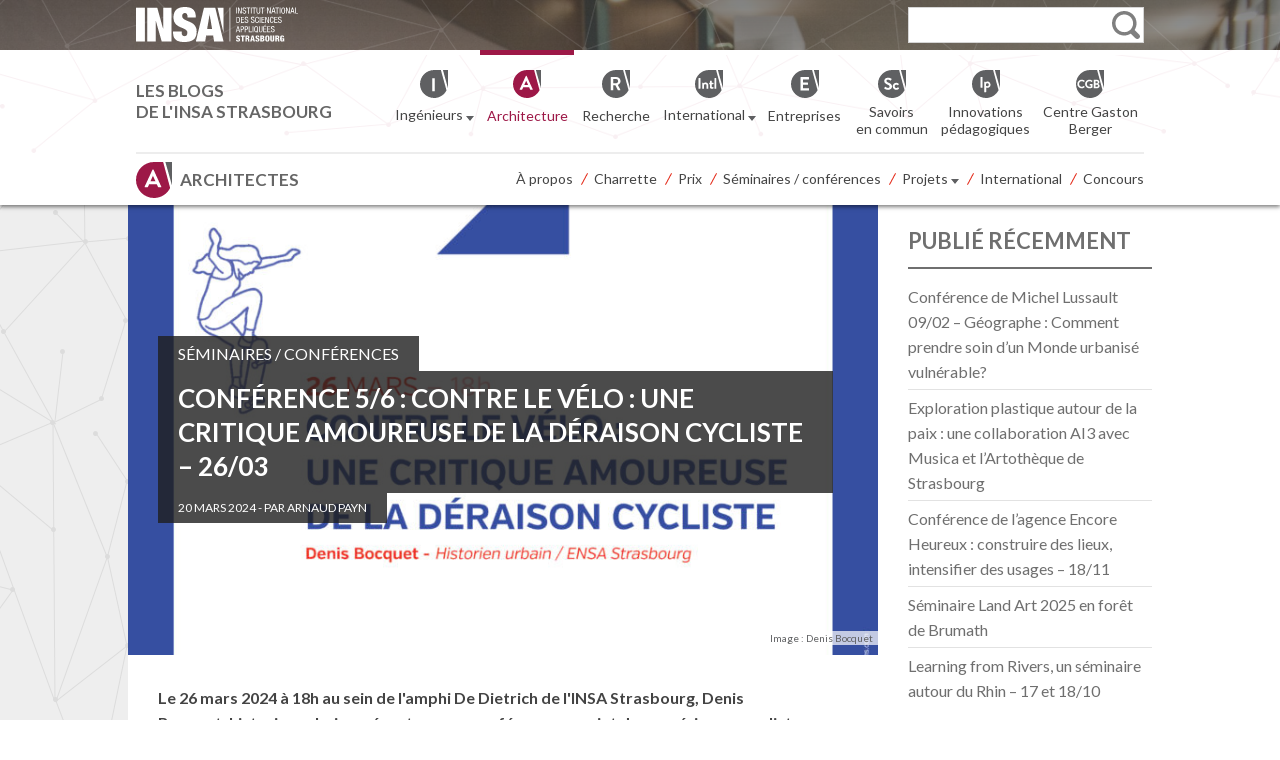

--- FILE ---
content_type: text/html; charset=UTF-8
request_url: https://architecture.insa-strasbourg.fr/conference-5-6-contre-le-velo-une-critique-amoureuse-de-la-deraison-cycliste/
body_size: 23373
content:
<!DOCTYPE html>
<html lang="fr-FR">

<head>
    <meta charset="UTF-8">
    <title>
        Conférence 5/6 : contre le vélo : une critique amoureuse de la déraison cycliste - 26/03 - ArchitectesArchitectes    </title>
    <!-- lato font by Google -->
    <link href="https://fonts.googleapis.com/css?family=Lato:400,700&display=swap" rel="stylesheet"> 

    <!--  Mobile Viewport Fix -->
    <meta name="viewport" content="width=device-width,initial-scale=1">

    <!-- Default feed -->
    <link rel="alternate" type="application/rss+xml" title="Architectes -  INSA de Strasbourg &raquo; Flux RSS" href="https://architecture.insa-strasbourg.fr/feed" />

    <!-- favicon.ico, apple-touch-icon.png and ms-icons -->
    <link rel="apple-touch-icon" sizes="57x57" href="https://architecture.insa-strasbourg.fr/apple-touch-icon-57x57.png">
    <link rel="apple-touch-icon" sizes="60x60" href="https://architecture.insa-strasbourg.fr/apple-touch-icon-60x60.png">
    <link rel="apple-touch-icon" sizes="72x72" href="https://architecture.insa-strasbourg.fr/apple-touch-icon-72x72.png">
    <link rel="apple-touch-icon" sizes="76x76" href="https://architecture.insa-strasbourg.fr/apple-touch-icon-76x76.png">
    <link rel="apple-touch-icon" sizes="114x114" href="https://architecture.insa-strasbourg.fr/apple-touch-icon-114x114.png">
    <link rel="apple-touch-icon" sizes="120x120" href="https://architecture.insa-strasbourg.fr/apple-touch-icon-120x120.png">
    <link rel="apple-touch-icon" sizes="144x144" href="https://architecture.insa-strasbourg.fr/apple-touch-icon-144x144.png">
    <link rel="apple-touch-icon" sizes="152x152" href="https://architecture.insa-strasbourg.fr/apple-touch-icon-152x152.png">
    <link rel="apple-touch-icon" sizes="180x180" href="https://architecture.insa-strasbourg.fr/apple-touch-icon-180x180.png">
    <link rel="icon" type="image/png" href="https://architecture.insa-strasbourg.fr/favicon-32x32.png" sizes="32x32">
    <link rel="icon" type="image/png" href="https://architecture.insa-strasbourg.fr/android-chrome-192x192.png" sizes="192x192">
    <link rel="icon" type="image/png" href="https://architecture.insa-strasbourg.fr/favicon-96x96.png" sizes="96x96">
    <link rel="icon" type="image/png" href="https://architecture.insa-strasbourg.fr/favicon-16x16.png" sizes="16x16">
    <link rel="manifest" href="https://architecture.insa-strasbourg.fr/manifest.json">
    <meta name="msapplication-TileColor" content="#ededed">
    <meta name="msapplication-TileImage" content="https://architecture.insa-strasbourg.fr/mstile-144x144.png">
    <meta name="theme-color" content="#ffffff">

    <link rel="profile" href="http://gmpg.org/xfn/11">

    <link rel="stylesheet" href="https://architecture.insa-strasbourg.fr/wp-content/themes/insa_blog_architectes/style.min.css" media="screen, projection">

        <style>
    @media (min-width: 801px) {
        /* For header bg image (should not load for mobile devices) */
        #banner {
            background-image: url(https://architecture.insa-strasbourg.fr/wp-content/themes/insa_blog_architectes/images/header-gradient.png), url(https://architecture.insa-strasbourg.fr/wp-content/uploads/une/home-bg-1456762136.jpg);
        }
    }

    @media (max-width: 800px) {
        #banner {
            background-image: url(https://architecture.insa-strasbourg.fr/wp-content/themes/insa_blog_architectes/images/header-gradient.png), url(https://architecture.insa-strasbourg.fr/wp-content/uploads/une/mobile-home-bg-1456762136.jpg);
        }

        .home-header, .cat-header {
            background-image: url(https://architecture.insa-strasbourg.fr/wp-content/uploads/une/mobile-home-bg-1456762136.jpg);

        }
    }
    </style>
    
        <link rel="pingback" href="https://architecture.insa-strasbourg.fr/xmlrpc.php">
    <script src="https://architecture.insa-strasbourg.fr/wp-content/themes/insa_blog_architectes/js/jquery-1.11.3.min.js"></script>
    <!--[if lt IE 9]>
    <script src="https://architecture.insa-strasbourg.fr/wp-content/themes/insa_blog_architectes/js/modernizr.custom.js"></script>
    <script src="http://html5shiv.googlecode.com/svn/trunk/html5.js"></script>
    <![endif]-->

    <meta name='robots' content='index, follow, max-image-preview:large, max-snippet:-1, max-video-preview:-1' />

	<!-- This site is optimized with the Yoast SEO plugin v26.8 - https://yoast.com/product/yoast-seo-wordpress/ -->
	<link rel="canonical" href="https://architecture.insa-strasbourg.fr/conference-5-6-contre-le-velo-une-critique-amoureuse-de-la-deraison-cycliste/" />
	<meta property="og:locale" content="fr_FR" />
	<meta property="og:type" content="article" />
	<meta property="og:title" content="Conférence 5/6 : contre le vélo : une critique amoureuse de la déraison cycliste - 26/03 - Architectes" />
	<meta property="og:description" content="Dans Contre Venise (Gallimard, 1995), Régis Debray dresse, de manière précoce et acerbe, le portrait d’une ville étouffée par le &hellip;" />
	<meta property="og:url" content="https://architecture.insa-strasbourg.fr/conference-5-6-contre-le-velo-une-critique-amoureuse-de-la-deraison-cycliste/" />
	<meta property="og:site_name" content="Architectes" />
	<meta property="article:published_time" content="2024-03-20T10:38:39+00:00" />
	<meta property="article:modified_time" content="2024-06-11T13:28:42+00:00" />
	<meta property="og:image" content="https://architecture.insa-strasbourg.fr/wp-content/uploads/2024/03/Affiches-Denis-Bocquet-scaled.jpg" />
	<meta property="og:image:width" content="1810" />
	<meta property="og:image:height" content="2560" />
	<meta property="og:image:type" content="image/jpeg" />
	<meta name="author" content="Arnaud Payn" />
	<meta name="twitter:card" content="summary_large_image" />
	<meta name="twitter:label1" content="Écrit par" />
	<meta name="twitter:data1" content="Arnaud Payn" />
	<meta name="twitter:label2" content="Durée de lecture estimée" />
	<meta name="twitter:data2" content="2 minutes" />
	<script type="application/ld+json" class="yoast-schema-graph">{"@context":"https://schema.org","@graph":[{"@type":"WebPage","@id":"https://architecture.insa-strasbourg.fr/conference-5-6-contre-le-velo-une-critique-amoureuse-de-la-deraison-cycliste/","url":"https://architecture.insa-strasbourg.fr/conference-5-6-contre-le-velo-une-critique-amoureuse-de-la-deraison-cycliste/","name":"Conférence 5/6 : contre le vélo : une critique amoureuse de la déraison cycliste - 26/03 - Architectes","isPartOf":{"@id":"https://architecture.insa-strasbourg.fr/#website"},"primaryImageOfPage":{"@id":"https://architecture.insa-strasbourg.fr/conference-5-6-contre-le-velo-une-critique-amoureuse-de-la-deraison-cycliste/#primaryimage"},"image":{"@id":"https://architecture.insa-strasbourg.fr/conference-5-6-contre-le-velo-une-critique-amoureuse-de-la-deraison-cycliste/#primaryimage"},"thumbnailUrl":"https://architecture.insa-strasbourg.fr/wp-content/uploads/2024/03/Affiches-Denis-Bocquet-scaled.jpg","datePublished":"2024-03-20T10:38:39+00:00","dateModified":"2024-06-11T13:28:42+00:00","author":{"@id":"https://architecture.insa-strasbourg.fr/#/schema/person/6f46876d7e72e05b2eeee4345bdee0eb"},"breadcrumb":{"@id":"https://architecture.insa-strasbourg.fr/conference-5-6-contre-le-velo-une-critique-amoureuse-de-la-deraison-cycliste/#breadcrumb"},"inLanguage":"fr-FR","potentialAction":[{"@type":"ReadAction","target":["https://architecture.insa-strasbourg.fr/conference-5-6-contre-le-velo-une-critique-amoureuse-de-la-deraison-cycliste/"]}]},{"@type":"ImageObject","inLanguage":"fr-FR","@id":"https://architecture.insa-strasbourg.fr/conference-5-6-contre-le-velo-une-critique-amoureuse-de-la-deraison-cycliste/#primaryimage","url":"https://architecture.insa-strasbourg.fr/wp-content/uploads/2024/03/Affiches-Denis-Bocquet-scaled.jpg","contentUrl":"https://architecture.insa-strasbourg.fr/wp-content/uploads/2024/03/Affiches-Denis-Bocquet-scaled.jpg","width":1810,"height":2560,"caption":"Denis Bocquet"},{"@type":"BreadcrumbList","@id":"https://architecture.insa-strasbourg.fr/conference-5-6-contre-le-velo-une-critique-amoureuse-de-la-deraison-cycliste/#breadcrumb","itemListElement":[{"@type":"ListItem","position":1,"name":"Accueil","item":"https://architecture.insa-strasbourg.fr/"},{"@type":"ListItem","position":2,"name":"Conférence 5/6 : contre le vélo : une critique amoureuse de la déraison cycliste &#8211; 26/03"}]},{"@type":"WebSite","@id":"https://architecture.insa-strasbourg.fr/#website","url":"https://architecture.insa-strasbourg.fr/","name":"Architectes","description":"INSA Strasbourg","potentialAction":[{"@type":"SearchAction","target":{"@type":"EntryPoint","urlTemplate":"https://architecture.insa-strasbourg.fr/?s={search_term_string}"},"query-input":{"@type":"PropertyValueSpecification","valueRequired":true,"valueName":"search_term_string"}}],"inLanguage":"fr-FR"}]}</script>
	<!-- / Yoast SEO plugin. -->


<link rel="alternate" title="oEmbed (JSON)" type="application/json+oembed" href="https://architecture.insa-strasbourg.fr/wp-json/oembed/1.0/embed?url=https%3A%2F%2Farchitecture.insa-strasbourg.fr%2Fconference-5-6-contre-le-velo-une-critique-amoureuse-de-la-deraison-cycliste%2F" />
<link rel="alternate" title="oEmbed (XML)" type="text/xml+oembed" href="https://architecture.insa-strasbourg.fr/wp-json/oembed/1.0/embed?url=https%3A%2F%2Farchitecture.insa-strasbourg.fr%2Fconference-5-6-contre-le-velo-une-critique-amoureuse-de-la-deraison-cycliste%2F&#038;format=xml" />
<style id='wp-img-auto-sizes-contain-inline-css' type='text/css'>
img:is([sizes=auto i],[sizes^="auto," i]){contain-intrinsic-size:3000px 1500px}
/*# sourceURL=wp-img-auto-sizes-contain-inline-css */
</style>
<style id='wp-block-library-inline-css' type='text/css'>
:root{--wp-block-synced-color:#7a00df;--wp-block-synced-color--rgb:122,0,223;--wp-bound-block-color:var(--wp-block-synced-color);--wp-editor-canvas-background:#ddd;--wp-admin-theme-color:#007cba;--wp-admin-theme-color--rgb:0,124,186;--wp-admin-theme-color-darker-10:#006ba1;--wp-admin-theme-color-darker-10--rgb:0,107,160.5;--wp-admin-theme-color-darker-20:#005a87;--wp-admin-theme-color-darker-20--rgb:0,90,135;--wp-admin-border-width-focus:2px}@media (min-resolution:192dpi){:root{--wp-admin-border-width-focus:1.5px}}.wp-element-button{cursor:pointer}:root .has-very-light-gray-background-color{background-color:#eee}:root .has-very-dark-gray-background-color{background-color:#313131}:root .has-very-light-gray-color{color:#eee}:root .has-very-dark-gray-color{color:#313131}:root .has-vivid-green-cyan-to-vivid-cyan-blue-gradient-background{background:linear-gradient(135deg,#00d084,#0693e3)}:root .has-purple-crush-gradient-background{background:linear-gradient(135deg,#34e2e4,#4721fb 50%,#ab1dfe)}:root .has-hazy-dawn-gradient-background{background:linear-gradient(135deg,#faaca8,#dad0ec)}:root .has-subdued-olive-gradient-background{background:linear-gradient(135deg,#fafae1,#67a671)}:root .has-atomic-cream-gradient-background{background:linear-gradient(135deg,#fdd79a,#004a59)}:root .has-nightshade-gradient-background{background:linear-gradient(135deg,#330968,#31cdcf)}:root .has-midnight-gradient-background{background:linear-gradient(135deg,#020381,#2874fc)}:root{--wp--preset--font-size--normal:16px;--wp--preset--font-size--huge:42px}.has-regular-font-size{font-size:1em}.has-larger-font-size{font-size:2.625em}.has-normal-font-size{font-size:var(--wp--preset--font-size--normal)}.has-huge-font-size{font-size:var(--wp--preset--font-size--huge)}.has-text-align-center{text-align:center}.has-text-align-left{text-align:left}.has-text-align-right{text-align:right}.has-fit-text{white-space:nowrap!important}#end-resizable-editor-section{display:none}.aligncenter{clear:both}.items-justified-left{justify-content:flex-start}.items-justified-center{justify-content:center}.items-justified-right{justify-content:flex-end}.items-justified-space-between{justify-content:space-between}.screen-reader-text{border:0;clip-path:inset(50%);height:1px;margin:-1px;overflow:hidden;padding:0;position:absolute;width:1px;word-wrap:normal!important}.screen-reader-text:focus{background-color:#ddd;clip-path:none;color:#444;display:block;font-size:1em;height:auto;left:5px;line-height:normal;padding:15px 23px 14px;text-decoration:none;top:5px;width:auto;z-index:100000}html :where(.has-border-color){border-style:solid}html :where([style*=border-top-color]){border-top-style:solid}html :where([style*=border-right-color]){border-right-style:solid}html :where([style*=border-bottom-color]){border-bottom-style:solid}html :where([style*=border-left-color]){border-left-style:solid}html :where([style*=border-width]){border-style:solid}html :where([style*=border-top-width]){border-top-style:solid}html :where([style*=border-right-width]){border-right-style:solid}html :where([style*=border-bottom-width]){border-bottom-style:solid}html :where([style*=border-left-width]){border-left-style:solid}html :where(img[class*=wp-image-]){height:auto;max-width:100%}:where(figure){margin:0 0 1em}html :where(.is-position-sticky){--wp-admin--admin-bar--position-offset:var(--wp-admin--admin-bar--height,0px)}@media screen and (max-width:600px){html :where(.is-position-sticky){--wp-admin--admin-bar--position-offset:0px}}

/*# sourceURL=wp-block-library-inline-css */
</style><style id='global-styles-inline-css' type='text/css'>
:root{--wp--preset--aspect-ratio--square: 1;--wp--preset--aspect-ratio--4-3: 4/3;--wp--preset--aspect-ratio--3-4: 3/4;--wp--preset--aspect-ratio--3-2: 3/2;--wp--preset--aspect-ratio--2-3: 2/3;--wp--preset--aspect-ratio--16-9: 16/9;--wp--preset--aspect-ratio--9-16: 9/16;--wp--preset--color--black: #000000;--wp--preset--color--cyan-bluish-gray: #abb8c3;--wp--preset--color--white: #ffffff;--wp--preset--color--pale-pink: #f78da7;--wp--preset--color--vivid-red: #cf2e2e;--wp--preset--color--luminous-vivid-orange: #ff6900;--wp--preset--color--luminous-vivid-amber: #fcb900;--wp--preset--color--light-green-cyan: #7bdcb5;--wp--preset--color--vivid-green-cyan: #00d084;--wp--preset--color--pale-cyan-blue: #8ed1fc;--wp--preset--color--vivid-cyan-blue: #0693e3;--wp--preset--color--vivid-purple: #9b51e0;--wp--preset--gradient--vivid-cyan-blue-to-vivid-purple: linear-gradient(135deg,rgb(6,147,227) 0%,rgb(155,81,224) 100%);--wp--preset--gradient--light-green-cyan-to-vivid-green-cyan: linear-gradient(135deg,rgb(122,220,180) 0%,rgb(0,208,130) 100%);--wp--preset--gradient--luminous-vivid-amber-to-luminous-vivid-orange: linear-gradient(135deg,rgb(252,185,0) 0%,rgb(255,105,0) 100%);--wp--preset--gradient--luminous-vivid-orange-to-vivid-red: linear-gradient(135deg,rgb(255,105,0) 0%,rgb(207,46,46) 100%);--wp--preset--gradient--very-light-gray-to-cyan-bluish-gray: linear-gradient(135deg,rgb(238,238,238) 0%,rgb(169,184,195) 100%);--wp--preset--gradient--cool-to-warm-spectrum: linear-gradient(135deg,rgb(74,234,220) 0%,rgb(151,120,209) 20%,rgb(207,42,186) 40%,rgb(238,44,130) 60%,rgb(251,105,98) 80%,rgb(254,248,76) 100%);--wp--preset--gradient--blush-light-purple: linear-gradient(135deg,rgb(255,206,236) 0%,rgb(152,150,240) 100%);--wp--preset--gradient--blush-bordeaux: linear-gradient(135deg,rgb(254,205,165) 0%,rgb(254,45,45) 50%,rgb(107,0,62) 100%);--wp--preset--gradient--luminous-dusk: linear-gradient(135deg,rgb(255,203,112) 0%,rgb(199,81,192) 50%,rgb(65,88,208) 100%);--wp--preset--gradient--pale-ocean: linear-gradient(135deg,rgb(255,245,203) 0%,rgb(182,227,212) 50%,rgb(51,167,181) 100%);--wp--preset--gradient--electric-grass: linear-gradient(135deg,rgb(202,248,128) 0%,rgb(113,206,126) 100%);--wp--preset--gradient--midnight: linear-gradient(135deg,rgb(2,3,129) 0%,rgb(40,116,252) 100%);--wp--preset--font-size--small: 13px;--wp--preset--font-size--medium: 20px;--wp--preset--font-size--large: 36px;--wp--preset--font-size--x-large: 42px;--wp--preset--spacing--20: 0.44rem;--wp--preset--spacing--30: 0.67rem;--wp--preset--spacing--40: 1rem;--wp--preset--spacing--50: 1.5rem;--wp--preset--spacing--60: 2.25rem;--wp--preset--spacing--70: 3.38rem;--wp--preset--spacing--80: 5.06rem;--wp--preset--shadow--natural: 6px 6px 9px rgba(0, 0, 0, 0.2);--wp--preset--shadow--deep: 12px 12px 50px rgba(0, 0, 0, 0.4);--wp--preset--shadow--sharp: 6px 6px 0px rgba(0, 0, 0, 0.2);--wp--preset--shadow--outlined: 6px 6px 0px -3px rgb(255, 255, 255), 6px 6px rgb(0, 0, 0);--wp--preset--shadow--crisp: 6px 6px 0px rgb(0, 0, 0);}:where(.is-layout-flex){gap: 0.5em;}:where(.is-layout-grid){gap: 0.5em;}body .is-layout-flex{display: flex;}.is-layout-flex{flex-wrap: wrap;align-items: center;}.is-layout-flex > :is(*, div){margin: 0;}body .is-layout-grid{display: grid;}.is-layout-grid > :is(*, div){margin: 0;}:where(.wp-block-columns.is-layout-flex){gap: 2em;}:where(.wp-block-columns.is-layout-grid){gap: 2em;}:where(.wp-block-post-template.is-layout-flex){gap: 1.25em;}:where(.wp-block-post-template.is-layout-grid){gap: 1.25em;}.has-black-color{color: var(--wp--preset--color--black) !important;}.has-cyan-bluish-gray-color{color: var(--wp--preset--color--cyan-bluish-gray) !important;}.has-white-color{color: var(--wp--preset--color--white) !important;}.has-pale-pink-color{color: var(--wp--preset--color--pale-pink) !important;}.has-vivid-red-color{color: var(--wp--preset--color--vivid-red) !important;}.has-luminous-vivid-orange-color{color: var(--wp--preset--color--luminous-vivid-orange) !important;}.has-luminous-vivid-amber-color{color: var(--wp--preset--color--luminous-vivid-amber) !important;}.has-light-green-cyan-color{color: var(--wp--preset--color--light-green-cyan) !important;}.has-vivid-green-cyan-color{color: var(--wp--preset--color--vivid-green-cyan) !important;}.has-pale-cyan-blue-color{color: var(--wp--preset--color--pale-cyan-blue) !important;}.has-vivid-cyan-blue-color{color: var(--wp--preset--color--vivid-cyan-blue) !important;}.has-vivid-purple-color{color: var(--wp--preset--color--vivid-purple) !important;}.has-black-background-color{background-color: var(--wp--preset--color--black) !important;}.has-cyan-bluish-gray-background-color{background-color: var(--wp--preset--color--cyan-bluish-gray) !important;}.has-white-background-color{background-color: var(--wp--preset--color--white) !important;}.has-pale-pink-background-color{background-color: var(--wp--preset--color--pale-pink) !important;}.has-vivid-red-background-color{background-color: var(--wp--preset--color--vivid-red) !important;}.has-luminous-vivid-orange-background-color{background-color: var(--wp--preset--color--luminous-vivid-orange) !important;}.has-luminous-vivid-amber-background-color{background-color: var(--wp--preset--color--luminous-vivid-amber) !important;}.has-light-green-cyan-background-color{background-color: var(--wp--preset--color--light-green-cyan) !important;}.has-vivid-green-cyan-background-color{background-color: var(--wp--preset--color--vivid-green-cyan) !important;}.has-pale-cyan-blue-background-color{background-color: var(--wp--preset--color--pale-cyan-blue) !important;}.has-vivid-cyan-blue-background-color{background-color: var(--wp--preset--color--vivid-cyan-blue) !important;}.has-vivid-purple-background-color{background-color: var(--wp--preset--color--vivid-purple) !important;}.has-black-border-color{border-color: var(--wp--preset--color--black) !important;}.has-cyan-bluish-gray-border-color{border-color: var(--wp--preset--color--cyan-bluish-gray) !important;}.has-white-border-color{border-color: var(--wp--preset--color--white) !important;}.has-pale-pink-border-color{border-color: var(--wp--preset--color--pale-pink) !important;}.has-vivid-red-border-color{border-color: var(--wp--preset--color--vivid-red) !important;}.has-luminous-vivid-orange-border-color{border-color: var(--wp--preset--color--luminous-vivid-orange) !important;}.has-luminous-vivid-amber-border-color{border-color: var(--wp--preset--color--luminous-vivid-amber) !important;}.has-light-green-cyan-border-color{border-color: var(--wp--preset--color--light-green-cyan) !important;}.has-vivid-green-cyan-border-color{border-color: var(--wp--preset--color--vivid-green-cyan) !important;}.has-pale-cyan-blue-border-color{border-color: var(--wp--preset--color--pale-cyan-blue) !important;}.has-vivid-cyan-blue-border-color{border-color: var(--wp--preset--color--vivid-cyan-blue) !important;}.has-vivid-purple-border-color{border-color: var(--wp--preset--color--vivid-purple) !important;}.has-vivid-cyan-blue-to-vivid-purple-gradient-background{background: var(--wp--preset--gradient--vivid-cyan-blue-to-vivid-purple) !important;}.has-light-green-cyan-to-vivid-green-cyan-gradient-background{background: var(--wp--preset--gradient--light-green-cyan-to-vivid-green-cyan) !important;}.has-luminous-vivid-amber-to-luminous-vivid-orange-gradient-background{background: var(--wp--preset--gradient--luminous-vivid-amber-to-luminous-vivid-orange) !important;}.has-luminous-vivid-orange-to-vivid-red-gradient-background{background: var(--wp--preset--gradient--luminous-vivid-orange-to-vivid-red) !important;}.has-very-light-gray-to-cyan-bluish-gray-gradient-background{background: var(--wp--preset--gradient--very-light-gray-to-cyan-bluish-gray) !important;}.has-cool-to-warm-spectrum-gradient-background{background: var(--wp--preset--gradient--cool-to-warm-spectrum) !important;}.has-blush-light-purple-gradient-background{background: var(--wp--preset--gradient--blush-light-purple) !important;}.has-blush-bordeaux-gradient-background{background: var(--wp--preset--gradient--blush-bordeaux) !important;}.has-luminous-dusk-gradient-background{background: var(--wp--preset--gradient--luminous-dusk) !important;}.has-pale-ocean-gradient-background{background: var(--wp--preset--gradient--pale-ocean) !important;}.has-electric-grass-gradient-background{background: var(--wp--preset--gradient--electric-grass) !important;}.has-midnight-gradient-background{background: var(--wp--preset--gradient--midnight) !important;}.has-small-font-size{font-size: var(--wp--preset--font-size--small) !important;}.has-medium-font-size{font-size: var(--wp--preset--font-size--medium) !important;}.has-large-font-size{font-size: var(--wp--preset--font-size--large) !important;}.has-x-large-font-size{font-size: var(--wp--preset--font-size--x-large) !important;}
/*# sourceURL=global-styles-inline-css */
</style>

<style id='classic-theme-styles-inline-css' type='text/css'>
/*! This file is auto-generated */
.wp-block-button__link{color:#fff;background-color:#32373c;border-radius:9999px;box-shadow:none;text-decoration:none;padding:calc(.667em + 2px) calc(1.333em + 2px);font-size:1.125em}.wp-block-file__button{background:#32373c;color:#fff;text-decoration:none}
/*# sourceURL=/wp-includes/css/classic-themes.min.css */
</style>
<link rel='stylesheet' id='juiz_sps_modal_styles-css' href='https://architecture.insa-strasbourg.fr/wp-content/plugins/juiz-social-post-sharer/assets/css/juiz-social-post-sharer-modal.min.css?ver=2.3.4' type='text/css' media="print" onload="this.onload=null;this.media='all'" /><noscript><link rel="stylesheet" media="all" href="https://architecture.insa-strasbourg.fr/wp-content/plugins/juiz-social-post-sharer/assets/css/juiz-social-post-sharer-modal.min.css?ver=2.3.4"></noscript>
<link rel="https://api.w.org/" href="https://architecture.insa-strasbourg.fr/wp-json/" /><link rel="alternate" title="JSON" type="application/json" href="https://architecture.insa-strasbourg.fr/wp-json/wp/v2/posts/5915" /><link rel="icon" href="https://architecture.insa-strasbourg.fr/wp-content/uploads/2021/10/cropped-architecture-32x32.png" sizes="32x32" />
<link rel="icon" href="https://architecture.insa-strasbourg.fr/wp-content/uploads/2021/10/cropped-architecture-192x192.png" sizes="192x192" />
<link rel="apple-touch-icon" href="https://architecture.insa-strasbourg.fr/wp-content/uploads/2021/10/cropped-architecture-180x180.png" />
<meta name="msapplication-TileImage" content="https://architecture.insa-strasbourg.fr/wp-content/uploads/2021/10/cropped-architecture-270x270.png" />

<link rel='stylesheet' id='gglcptch-css' href='https://architecture.insa-strasbourg.fr/wp-content/plugins/google-captcha/css/gglcptch.css?ver=1.85' type='text/css' media='all' />
</head>

<body class="wp-singular post-template-default single single-post postid-5915 single-format-standard wp-theme-insa_blog_architectes" >

        <div id="banner"></div>

        <header>
                      
           <div id="sticky-header">

            <div class="bg-poly">
            <!-- Search form -->
            <div class="top-search">
               <div class="wrap">
                  <div class="table">

                       <div class="top-logo">
                         <a href="http://www.insa-strasbourg.fr/">
                          <img id="logo" src="https://architecture.insa-strasbourg.fr/wp-content/themes/insa_blog_architectes/images/white-logo.svg" alt="" />
                         </a>
                            <div class="toggle-search"><span></span></div>
                        </div>

                        <div class="top-form">
                            <form role="search" method="get" id="searchform" action="https://architecture.insa-strasbourg.fr/" ><input type="search" value="" name="s" id="s" autocomplete="on" /><input type="submit" id="searchsubmit" value="OK" /></form>                        </div>

                    </div>
                </div>
            </div>
            <!-- End search form -->

            <!-- For accessibility -->
            <h3 class="assistive-text">Accessibilité</h3>
            <div class="skip-link">
                <a class="assistive-text" href="#primary" title="aller au contenu">Contenu</a>
                <a class="assistive-text" href="#main-menu" title="aller au menu">Menu</a>
                <a class="assistive-text" href="#secondary" title="aller au panneau latéral">Panneau latéral</a>
            </div>
            <!-- End for accessibility -->

            

            <!-- All blogs listing (with h1) -->
            <div class="top-sites">
               <div class="wrap">
                   <div class="table">

                    <div class="all-blogs-title">
                        Les blogs <br />de l'INSA Strasbourg
                    </div>

                    <ul class="blogs-listing">
                        <li class="ingenieurs level1">
                            <a  href="#ingenieur"><i class="blog-icon">&nbsp;</i><span class="blog-name">Ingénieurs&nbsp;<span class="arrow"><img src="https://architecture.insa-strasbourg.fr/wp-content/themes/insa_blog_architectes/images/chevron.svg" alt="" /></span></span></a>
                            <!-- Ingénieurs submenu -->
                            <ul id="ingenieurs" class="blogs-submenu">
                                <li class="topographie"><a  href="http://topographie.insa-strasbourg.fr"><i class="blog-icon">&nbsp;</i><span class="blog-name">Topographie</span></a></li><!--
                            --><li class="genie-mecanique"><a  href="http://genie-mecanique.insa-strasbourg.fr"><i class="blog-icon">&nbsp;</i><span class="blog-name">Génie mécanique</span></a></li><!--
                            --><li class="genie-climatique-energetique"><a  href="http://genie-climatique-energetique.insa-strasbourg.fr"><i class="blog-icon">&nbsp;</i><span class="blog-name">Génie climatique et énergétique</span></a></li><!--
                            --><li class="genie-civil"><a  href="http://genie-civil.insa-strasbourg.fr"><i class="blog-icon">&nbsp;</i><span class="blog-name">Génie civil</span></a></li><!--
                            --><li class="mecatronique"><a  href="http://mecatronique.insa-strasbourg.fr"><i class="blog-icon">&nbsp;</i><span class="blog-name">Mécatronique</span></a></li><!--
                            --><li class="plasturgie"><a  href="http://plasturgie.insa-strasbourg.fr"><i class="blog-icon">&nbsp;</i><span class="blog-name">Plasturgie</span></a></li><!--
                            --><li class="genie-electrique"><a  href="http://genie-electrique.insa-strasbourg.fr"><i class="blog-icon">&nbsp;</i><span class="blog-name">Génie électrique</span></a></li>
                            </ul>
                            <!-- end submenu -->
                        </li><!--
                        --><li class="architecture level1"><a class="current-blog" href="http://architecture.insa-strasbourg.fr"><i class="blog-icon">&nbsp;</i><span class="blog-name">Architecture</span></a></li><!--
                        --><li class="recherche level1"><a  href="http://recherche.insa-strasbourg.fr"><i class="blog-icon">&nbsp;</i><span class="blog-name">Recherche</span></a></li><!--
                        --><li class="international level1">
                            <a  href="#international"><i class="blog-icon">&nbsp;</i><span class="blog-name">International&nbsp;<span class="arrow"><img src="https://architecture.insa-strasbourg.fr/wp-content/themes/insa_blog_architectes/images/chevron.svg" alt="" /></span></span></a>
                            <!-- International submenu -->
                            <ul id="international" class="blogs-submenu">
                                <li class="deutschinsa"><a  href="http://deutschinsa.insa-strasbourg.fr"><i class="blog-icon">&nbsp;</i><span class="blog-name">Deutschinsa</span></a></li><!--
                            --><li class="internat"><a  href="http://international.insa-strasbourg.fr"><i class="blog-icon">&nbsp;</i><span class="blog-name">International</span></a></li>
                            </ul>
                        </li><!-- end submenu --><!--
                        
                        --><li class="entreprises level1"><a  href="http://entreprises.insa-strasbourg.fr"><i class="blog-icon">&nbsp;</i><span class="blog-name">Entreprises</span></a></li><!--
                        --><li class="savoirs-en-commun level1"><a  href="http://savoirs-en-commun.insa-strasbourg.fr"><i class="blog-icon">&nbsp;</i><span class="blog-name">Savoirs <br />en commun</span></a></li><!--
                        --><li class="innovations-pedagogiques level1"><a  href="http://innovations-pedagogiques.insa-strasbourg.fr"><i class="blog-icon">&nbsp;</i><span class="blog-name">Innovations <br />pédagogiques</span></a></li><!--
                        --><li class="centre-gaston-berger level1"><a  href="http://centre-gaston-berger.insa-strasbourg.fr"><i class="blog-icon">&nbsp;</i><span class="blog-name">Centre Gaston<br />Berger</span></a></li>
                    </ul>

                    </div>
                </div>
            </div>
           <!-- End .top-sites all blogs -->

            </div><!-- End background poly -->

            <div id="all-menus">

            <!-- Here displays the site submenu that has been selected -->
            <div id="submenu-display"></div>
            <div class="wrap">
            <div class="table">
                    <h1 class="current-site">
                        <a title="Aller à la page d'accueil du blog" class="current-site-icon" href="https://architecture.insa-strasbourg.fr/">Architectes</a>
                    </h1>
                    <span class="menu-icon"><a href="#menu-principal" title="Afficher le menu">Menu</a></span>
                <!-- Main nav -->
                <div class="cat-menu">
                   <div class="wrap">
                    <nav id="main-menu" class="menu-principal-container"><ul id="menu-principal" class="menu"><li id="menu-item-12" class="menu-item menu-item-type-post_type menu-item-object-page current-post-parent menu-item-12"><a href="https://architecture.insa-strasbourg.fr/a-propos/">À propos</a></li>
<li id="menu-item-16" class="menu-item menu-item-type-taxonomy menu-item-object-category menu-item-16"><a href="https://architecture.insa-strasbourg.fr/sujet/charrette/">Charrette</a></li>
<li id="menu-item-17" class="menu-item menu-item-type-taxonomy menu-item-object-category menu-item-17"><a href="https://architecture.insa-strasbourg.fr/sujet/prix/">Prix</a></li>
<li id="menu-item-24" class="menu-item menu-item-type-taxonomy menu-item-object-category current-post-ancestor current-menu-parent current-post-parent menu-item-24"><a href="https://architecture.insa-strasbourg.fr/sujet/seminaires-conferences/">Séminaires / conférences</a></li>
<li id="menu-item-18" class="menu-item menu-item-type-taxonomy menu-item-object-category menu-item-has-children menu-item-18"><a href="https://architecture.insa-strasbourg.fr/sujet/projets/">Projets</a>
<ul class="sub-menu">
	<li id="menu-item-75" class="menu-item menu-item-type-taxonomy menu-item-object-category menu-item-75"><a href="https://architecture.insa-strasbourg.fr/sujet/projets/ai1/">AI1</a></li>
	<li id="menu-item-76" class="menu-item menu-item-type-taxonomy menu-item-object-category menu-item-76"><a href="https://architecture.insa-strasbourg.fr/sujet/projets/ai2/">AI2</a></li>
	<li id="menu-item-21" class="menu-item menu-item-type-taxonomy menu-item-object-category menu-item-21"><a href="https://architecture.insa-strasbourg.fr/sujet/projets/ai3/">AI3</a></li>
	<li id="menu-item-22" class="menu-item menu-item-type-taxonomy menu-item-object-category menu-item-22"><a href="https://architecture.insa-strasbourg.fr/sujet/projets/a4/">A4</a></li>
	<li id="menu-item-23" class="menu-item menu-item-type-taxonomy menu-item-object-category menu-item-23"><a href="https://architecture.insa-strasbourg.fr/sujet/projets/a5/">A5</a></li>
	<li id="menu-item-4138" class="menu-item menu-item-type-custom menu-item-object-custom menu-item-4138"><a href="https://architecture-diplome.insa-strasbourg.fr/">Les projets de fin d&rsquo;études : le site</a></li>
	<li id="menu-item-2248" class="menu-item menu-item-type-taxonomy menu-item-object-category menu-item-2248"><a href="https://architecture.insa-strasbourg.fr/sujet/projets/double-cursus/">Double cursus</a></li>
	<li id="menu-item-2601" class="menu-item menu-item-type-taxonomy menu-item-object-category menu-item-2601"><a href="https://architecture.insa-strasbourg.fr/sujet/projets/hors-les-murs/">Hors les murs</a></li>
	<li id="menu-item-783" class="menu-item menu-item-type-taxonomy menu-item-object-category menu-item-783"><a href="https://architecture.insa-strasbourg.fr/sujet/projets/recherche/">Recherche</a></li>
	<li id="menu-item-1747" class="menu-item menu-item-type-taxonomy menu-item-object-category menu-item-1747"><a href="https://architecture.insa-strasbourg.fr/sujet/alumnis/">Alumnis</a></li>
</ul>
</li>
<li id="menu-item-772" class="menu-item menu-item-type-taxonomy menu-item-object-category menu-item-772"><a href="https://architecture.insa-strasbourg.fr/sujet/international/">International</a></li>
<li id="menu-item-1748" class="menu-item menu-item-type-taxonomy menu-item-object-category menu-item-1748"><a href="https://architecture.insa-strasbourg.fr/sujet/concours/">Concours</a></li>
</ul></nav>                   </div>
                </div>
                <!-- End Main nav -->
            </div><!-- End .table -->
            </div><!-- end .wrap -->

            <!-- The sites are moved to this div when mobile device -->
            <ul class="mob-sites">
                <li><a class="other-sites" href="#">Les blogs de l'INSA Strasbourg&nbsp;<span class="arrow"><img src="https://architecture.insa-strasbourg.fr/wp-content/themes/insa_blog_architectes/images/chevron-other-sites.svg" alt="" /></span></a></li>
            </ul>
            <!-- end .mob-sites -->

            </div><!-- end all-menus -->

            </div><!-- end #sticky-header -->

            
           <!-- Scripts for menus behaviour -->
            <script>
                jQuery(document).ready(function () {

                    

                    /* ********************************************** */
                    /* Padding for content because sticky header      */
                    /* ********************************************** */
                    var stickyHeight = jQuery('#sticky-header').height();
                    jQuery(window).on("resize", function() {
                        var stickyHeight = jQuery('#sticky-header').height();
                    });
                    console.log(stickyHeight);
                    jQuery("#sticky-header").css("position","fixed");
                                            jQuery('.main').css({"margin-top":stickyHeight + "px"});
                    

                    /* ********************************************** */
                    /* Up bottom for page scroll                      */
                    /* ********************************************** */ 
                    jQuery('body').prepend('<a href="#banner" class="back-to-top" title="Revenir en haut de page"><img src="https://architecture.insa-strasbourg.fr/wp-content/themes/insa_blog_architectes/images/back-to-top.svg" alt="" /></a>');
                    jQuery('.back-to-top').css({  
                        'position'              :   'fixed',  
                        'right'                 :   '20px',  
                        'bottom'                :   '30px',  
                        'display'               :   'none',  
                        'padding'               :   '0 10px',
                        'line-height'           :   '30px',
	                    'background-color'      :   '#C8C8C8',
	                    'box-shadow'            :   '0 2px 4px 0 rgba(0,0,0,0.5)',
                        'text-decoration'       :   'none',
                        'color'                 :   '#FFF',
                        'text-align'            :   'center',
                        'vertical-align'        :   'middle',
                        'opacity'               :   '0.9',  
                        'z-index'               :   '2000'  
                    });
                    jQuery(window).on('scroll', function(){  
                        posScroll = jQuery(document).scrollTop();  
                        if(posScroll >= stickyHeight)  
                        jQuery('.back-to-top').fadeIn(300).css({"display":"inline-block"});  
                        else  
                        jQuery('.back-to-top').fadeOut(300);  
                    });
                    jQuery('a.back-to-top').on('click', function (e) {
                            e.preventDefault();
                            jQuery('html, body').animate({scrollTop:0}, 600);
                    });

                    /* ********************************************** */
                    /* Top header sticky behaviour                    */
                    /* ********************************************** */
                    var position = jQuery(window).scrollTop();
                    jQuery(window).on("scroll", function() {
                        var scroll = jQuery(window).scrollTop();
                        console.log('Position avant test : ' + position + ' | Scroll avant test : ' + scroll + ' | Sticky Height : ' + stickyHeight);
                        if(scroll > 0) {
                            // Hiding searchform when scrolling page
                            if (jQuery('.top-search').css("display") != "none") {
                                jQuery('.top-search').slideUp(400);
                            }
                        } else {
                            if (jQuery('.top-search').css("display") == "none") {
                                jQuery('.top-search').slideDown(400);
                            }
                        }
                        if (scroll < stickyHeight) {
                            console.log('On top of page');
                            if(scroll < position) {
                                if (jQuery(window).width() > 800) {
                                    //jQuery('.all-blogs-title, .current-site').animate({"font-size":"2rem"}, 300);
                                    //jQuery('.level1 > a').css({"padding":"1.5rem 0"});
                                    jQuery('.level1 > a > i.blog-icon').slideDown(400);
                                    //jQuery('.menu > li').css({"margin":"1.5rem 0 0 0"});
                                }
                                if (jQuery(window).width() > 1024) {
                                    jQuery('.all-blogs-title br').css("display", "inline");
                                }
                            }
                        } else if (scroll >= position && jQuery(".mob-sites").css("display") == "none") {
                            console.log('Scroll Down');
                            if (jQuery('#sticky-header').css("display") != "none") {
                                jQuery("#sticky-header").slideUp(400);
                            }
                        } else if (scroll < position) {
                            console.log('Scroll Up');
                            if (jQuery('#sticky-header').css("display") == "none") {
                                //jQuery('.all-blogs-title, .current-site').css({"font-size":"1.6rem"});
                                if (jQuery(window).width() > 800) {
                                    //jQuery('.level1 > a').css({"padding":"0.5rem 0"});
                                    jQuery('.level1 > a > i.blog-icon').hide();
                                    //jQuery('.menu > li').css({"margin":"0.8rem 0 0 0"});
                                }
                                if (jQuery(window).width() <= 1024) {
                                    jQuery('.all-blogs-title br').css("display", "none");
                                }
                                jQuery("#sticky-header").slideDown(400);
                            }
                        }
                        position = scroll;
                    });

                    /* ********************************************** */
                    /* Toggle search form when < 800px                */
                    /* ********************************************** */
                    jQuery(".toggle-search").on("click", function(e) {
                        e.preventDefault();
                        if (jQuery(".top-form").css("display") == "none") {
                            jQuery(".top-form").slideDown(400);
                            jQuery(this).css("background-color", "#A72F59");
                        } else {
                            jQuery(".top-form").slideUp(400);
                            jQuery(this).css("background-color", "transparent");
                        }

                    })

                    /* ********************************************** */
                    /* blogs submenu                                   */
                    /* ********************************************** */

                    jQuery(".ingenieurs > a").on("click", function(e) {
                        e.preventDefault();
                        if (jQuery("#ingenieurs").css("display") == "none") {
                            // hiding international submenu and change arrow if opened
                            jQuery("#international").css("display", "none");
                            jQuery(".international .arrow img").css({"transform":"rotate(0deg)","transition":"200ms"});
                            if (jQuery(window).width() > 800) {
                                // Moving the submenu to display div
                                var subli = jQuery("#ingenieurs").detach();
                                jQuery("#submenu-display").append(subli);
                                // Change margin of submenu container for height lower than 1024px
                                if (jQuery(window).width() <= 1024 && jQuery(window).width() > 800) {
                                    jQuery("#submenu-display").css("margin-left", "8px")
                                }
                            } else {
                                // Moving back to original place
                                var subli = jQuery("#ingenieur").detach();
                                jQuery(".ingenieurs").append(subli);
                            }
                            // Rotate the arrow
                            jQuery(this).find(".arrow img").css({"transform":"rotate(180deg)","transition":"200ms"});
                            jQuery("#ingenieurs").slideDown(400);
                            if (jQuery(window).width() > 960) {
                                jQuery("#ingenieurs").css({"display":"flex"});
                            }
                        } else {
                            if (jQuery(window).width() > 800) {
                                jQuery("#ingenieurs").slideUp(300, function() {
                                    // Moving back to original place the submenu
                                    var subli = jQuery("#ingenieurs").detach();
                                    jQuery(".ingenieurs").append(subli);
                                });
                            } else {
                                jQuery("#ingenieurs").slideUp(400);
                            }
                            // Rotate the arrow
                            jQuery(this).find(".arrow img").css({"transform":"rotate(0deg)","transition":"200ms"});
                        }
                        e.stopPropagation();
                    })

                    jQuery(".international > a").on("click", function(e) {
                        e.preventDefault();
                        if (jQuery("#international").css("display") == "none") {
                            // hiding ingenieur submenu and change arrow if opened
                            jQuery("#ingenieurs").css("display", "none");
                            jQuery(".ingenieurs .arrow img").css({"transform":"rotate(0deg)","transition":"200ms"});
                            if (jQuery(window).width() > 800) {
                                var subli = jQuery("#international").detach();
                                jQuery("#submenu-display").append(subli);
                                // Change margin of submenu container for height lower than 1024
                                if (jQuery(window).width() <= 1024) {
                                    // get the coordinates of international element
                                    var intOffset = jQuery(".international").offset();
                                    jQuery("#submenu-display").css("margin-left", intOffset.left + "px")
                                }
                            } else {
                                // Moving back to original place
                                var subli = jQuery("#international").detach();
                                jQuery(".international").append(subli);
                            }
                            // Rotate the arrow
                            jQuery(this).find(".arrow img").css({"transform":"rotate(180deg)","transition":"200ms"});
                            jQuery("#international").slideDown(400);
                            if (jQuery(window).width() > 960) {
                                jQuery("#international").css({"display":"flex"});
                            }
                        } else {
                            if (jQuery(window).width() > 800) {
                                jQuery("#international").slideUp(300, function() {
                                    // Moving back to original place the submenu
                                    var subli = jQuery("#international").detach();
                                    jQuery(".international").append(subli);
                                });
                            } else {
                                jQuery("#international").slideUp(400);
                            }
                            // Rotate the arrow
                            jQuery(this).find(".arrow img").css({"transform":"rotate(0deg)","transition":"200ms"});
                        }
                        e.stopPropagation();
                    })

                    /* Close submenus when clicking on the page elsewhere */
                    jQuery("html").on("click", function() {
                        if (jQuery(window).width() > 800) {
                            jQuery("#ingenieurs, #international").slideUp(400);
                            jQuery(".ingenieurs .arrow img, .international .arrow img").css({"transform":"rotate(0deg)","transition":"200ms"});
                        }
                    })

                    /* ********************************************** */
                    /* Main menu (pages and categories)               */
                    /* ********************************************** */

                     /* Some elements to hide/display/addclass */
                    jQuery(".menu-item-has-children > a").append('&nbsp;<span class="arrow"><img src="https://architecture.insa-strasbourg.fr/wp-content/themes/insa_blog_architectes/images/chevron.svg" alt="" /></span>');
                    jQuery(".menu-item-has-children .current-menu-item").parent().parent().addClass("current-menu-item");

                    /* Toggle the submenus */
                    jQuery(".menu-item-has-children > a").on("click", function(e) {
                      e.preventDefault();
                      /* toggle the menu */
                      if (jQuery(this).parent().find(".sub-menu").css("display") == "none") {
                          // close all submenus before opening the right one
                          jQuery(".sub-menu").slideUp(400);
                          jQuery(this).parent().find(".arrow img").css({"transform":"rotate(180deg)","transition":"200ms"});
                          jQuery(this).parent().find(".sub-menu").slideDown(400);
                      }
                      else {
                        jQuery(this).parent().find(".arrow img").css({"transform":"rotate(0deg)","transition":"200ms"});
                        jQuery(this).parent().find(".sub-menu").slideUp(400);
                      }
                      e.stopPropagation();
                    })

                    /* Close submenu when clicking on the page elsewhere */
                    jQuery("html").on("click", function() {
                        if (jQuery(window).width() > 800) {
                          jQuery(".sub-menu").slideUp(400);
                          jQuery(".sub-menu").parent().find(".arrow img").css({"transform":"rotate(0deg)","transition":"200ms"});
                        }
                    })

                    /* ********************************************* */
                    /* Toggle the menu items when < than 800px width */
                    /* ********************************************* */
                    function insa_mobile_menu_display() {
                        if (jQuery(window).width() <= 800) {
                            jQuery( ".current-site, .menu-icon" ).wrapAll( '<div class="mob-table" />');
                            /* Moving back the blogs-submenus on original place */
                            /*var intSubli = jQuery(".international").detach();
                            jQuery("#international").append(intSubli);
                            var ingSubli = jQuery(".ingenieurs").detach();
                            jQuery("#ingenieurs").append(ingSubli);*/
                            /* Moving the sites listing into  the right div... */
                            var Slisting = jQuery(".blogs-listing").detach();
                            jQuery(".mob-sites li").append(Slisting);
                        } else {
                             /* if width > 800 px move back to original location */
                             if (jQuery(".mob-table").length) {
                                jQuery( ".current-site, .menu-icon" ).unwrap();
                                var Slisting = jQuery(".blogs-listing").detach();
                                jQuery(".top-sites .table").append(Slisting);
                                jQuery(".mob-sites").hide();
                                jQuery("#all-menus").show();
                                jQuery(".blogs-listing .arrow img").css("background", "none");
                            }
                        }
                    }

                    /* Invoking the mobile menu function on load */
                    /*alert(jQuery(window).width());*/
                    insa_mobile_menu_display();

                    /* Invoking the mobile menu function on resizing */
                    /*jQuery(window).on("resize", function() {
                        insa_mobile_menu_display();
                    });*/

                    /* Click on menu icon or cross */
                    jQuery(".menu-icon a").on("click", function(e) {
                        e.preventDefault();
                        if (jQuery(".mob-sites").css("display") == "none") {
                            // Get the height of window to define the max-height of opened menu
                            var windowHeight = jQuery(window).height();
                            if (jQuery('.top-search').css("display") != "none") {
                                var maxMenuHeight = (windowHeight-50) + "px";
                            } else {
                                var maxMenuHeight = windowHeight + "px";
                            }
                            console.log("Window Height :" + windowHeight + "px | Max Height for menu : " + maxMenuHeight);
                            jQuery("#all-menus").css({"max-height":maxMenuHeight});
                            jQuery(".mob-sites").css("display", "block");
                            jQuery(".cat-menu").slideDown(400);
                            jQuery(this).css({'background-position-y':'bottom'});
                        }
                        else {
                            /* Close all menus */
                            jQuery("#ingenieurs, #international, .sub-menu, .blogs-listing, .cat-menu,.mob-sites").slideUp(400);
                            jQuery(".ingenieurs .arrow img, .international .arrow img, .cat-menu .arrow img, .other-sites .arrow img").css({"transform":"rotate(0deg)","transition":"200ms"});
                            jQuery(this).css({'background-position-y':'top'});
                        }
                    })

                    /* Click on mob-sites arrow */
                    jQuery(".mob-sites > li > a").on("click", function(e) {
                        e.preventDefault();
                        if (jQuery(this).parent().find(".blogs-listing").css("display") == "none") {
                            /* First hide the cat menu to get enough place for the blogs menu */
                            jQuery(".cat-menu").slideUp(400);
                            /* Reveal the blogs menu */
                            jQuery(this).parent().find(".blogs-listing").slideDown(400);
                            jQuery(this).find(".arrow img").css({"transform":"rotate(180deg)","transition":"200ms"});
                           } else {
                            jQuery(this).parent().find(".blogs-listing").slideUp(400);
                            jQuery(this).find(".arrow img").css({"transform":"rotate(0deg)","transition":"200ms"});
                            /* Reveal the cat menu */
                            jQuery(".cat-menu").slideDown(400);
                            }
                    });
                })
            </script>

    </header>

    <div class="main-wrap">
<div class="main">
<div class="main-cell-left">&nbsp;</div>

<main id="primary" class="content" role="main">

<div class="content-wrap">

	
<article id="post-5915" class="post-5915 post type-post status-publish format-standard has-post-thumbnail hentry category-seminaires-conferences tag-cycle-de-conference tag-mobilite tag-sport tag-urbanisme tag-ville" role="article">

    
          
      <header class="article-header">
                       <div class="article-thumbnail" style="background-image: url(https://architecture.insa-strasbourg.fr/wp-content/uploads/2024/03/Affiches-Denis-Bocquet-800x1131.jpg)">
                               <div class="article-category">Séminaires / conférences</div><br>
                <h1 class="article-title">Conférence 5/6 : contre le vélo : une critique amoureuse de la déraison cycliste &#8211; 26/03</h1><br>
                
                                <div class="article-meta">20 mars 2024 - Par Arnaud Payn</div>
                <p class="img-copyright-text">Image&nbsp;: Denis Bocquet</p> 
            </div><!-- end .article-thumbnail -->
    </header><!-- .entry-header -->
	    
	                <div class="entry-content">
       <p style="font-weight: bold"><strong style="color: rgb(68, 68, 68);">Le 26 mars 2024 à 18h au sein de l'amphi De Dietrich de l'INSA Strasbourg, Denis Bocquet<em>, </em>historien urbain, présentera une conférence au sujet des expériences cyclistes en ville.</strong></p>            <p>Dans Contre Venise (Gallimard, 1995), Régis Debray dresse, de manière précoce et acerbe, le portrait d’une ville étouffée par le tourisme de masse et enfermée dans une image d’elle-même qui la caricature. En filigrane de cette critique puissante, dérangeante et parfois de mauvaise foi d’une ville décadente par essence, l’auteur exprime à la fois un salutaire recul et une forme d’amour, au miroir de décadences partagées. <span class="Apple-converted-space"> </span></p>
<p>Élaborant métaphoriquement sur cette posture littéraire et largement pamphlétaire, cette conférence se propose d’examiner, à l’heure d’une tant attendue (relative) massification de l’usage du vélo en ville, certains non-dits et impensés, dont l’acuité pourtant est de nature à remettre en cause les possibles gains en termes d’urbanité et de durabilité apportés par la diffusion de la pratique cycliste.</p>
<p><b>Denis Bocquet</b>, assidu cycliste depuis 1973, enseigne l’urbanisme et l’histoire urbaine à l’école nationale supérieure d’architecture de Strasbourg.<span class="Apple-converted-space"> </span></p>
<p>Il étudie le rapport entre <strong>espace urbain</strong>, processus de décision et usages. Il a ainsi largement consacré ses recherches à la notion d’urbanité.<span class="Apple-converted-space"> </span></p>
<p>Il est engagé, au sein de différents groupes de travail, dans des réflexions croisées sur les<strong> mobilités douces et/ou actives</strong> et a participé dans les années 2000 à la promotion internationale de la mobilité cycliste urbaine.</p>
<p><img fetchpriority="high" decoding="async" class="wp-image-5917 aligncenter" src="https://architecture.insa-strasbourg.fr/wp-content/uploads/2024/03/Affiches-Denis-Bocquet-800x1131.jpg" alt="Denis Bocquet" width="277" height="392" srcset="https://architecture.insa-strasbourg.fr/wp-content/uploads/2024/03/Affiches-Denis-Bocquet-800x1131.jpg 800w, https://architecture.insa-strasbourg.fr/wp-content/uploads/2024/03/Affiches-Denis-Bocquet-1131x1600.jpg 1131w, https://architecture.insa-strasbourg.fr/wp-content/uploads/2024/03/Affiches-Denis-Bocquet-768x1086.jpg 768w, https://architecture.insa-strasbourg.fr/wp-content/uploads/2024/03/Affiches-Denis-Bocquet-1086x1536.jpg 1086w, https://architecture.insa-strasbourg.fr/wp-content/uploads/2024/03/Affiches-Denis-Bocquet-1448x2048.jpg 1448w, https://architecture.insa-strasbourg.fr/wp-content/uploads/2024/03/Affiches-Denis-Bocquet-scaled.jpg 1810w" sizes="(max-width: 277px) 100vw, 277px" /></p>
<h3><strong>CONFÉRENCES À VENIR : </strong></h3>
<p><strong>Les conférences auront lieu à l’INSA Strasbourg, en amphi De Dietrich.</strong></p>
<div>
<div>
<ul>
<li><span id="OBJ_PREFIX_DWT94_com_zimbra_date" class="Object" role="link">6 février 2024</span>&gt; 18h                                                                                                                                                                <b>Sport et politiques : des profits croisés volontairement occultés<br /></b><b>Michel Koebel &#8211; </b><em>Sociologue du sport / Université de Strasbourg</em></li>
<li><span id="OBJ_PREFIX_DWT94_com_zimbra_date" class="Object" role="link">20 février 2024</span>&gt; 18h                                                                                                                                                             <b>Les outils computationnels au service du bâtiment sportif <br /></b><b>Tristan Israël &#8211; </b><em>Architecte / Tristan Architecture</em></li>
<li><span id="OBJ_PREFIX_DWT94_com_zimbra_date" class="Object" role="link">12 mars 2024</span>&gt; 18h                                                                                                                                                                 <b>La ville climato-sportive <br /></b><b>Alfred Peter &#8211; </b><em>Paysagiste Urbaniste / Alfred Peter</em></li>
<li><span id="OBJ_PREFIX_DWT94_com_zimbra_date" class="Object" role="link">20 mars 2024</span>&gt; 18h                                                                                                                                                                 <b>La marche comme levier d&rsquo;urbanité<br /></b><b>David Le Breton &#8211; </b><em>Anthropologue du corps / Université de Strasbourg</em></li>
<li><span id="OBJ_PREFIX_DWT94_com_zimbra_date" class="Object" role="link">26 mars 2024</span>&gt; 18h                                                                                                                                                                 <b>Contre le vélo en ville : une critique amoureuse de la déraison cycliste<br /></b><b>Denis Bocquet &#8211; </b><em>Historien urbain / ENSA Strasbourg</em></li>
<li><span id="OBJ_PREFIX_DWT94_com_zimbra_date" class="Object" role="link">21 mai 2024</span>&gt; 18h                                                                                                                                                                 <b>Le sport dans nos villes <br /></b><b>Cécilia Gross &#8211; </b><em>Architecte / </em><em>VenHoevenCS</em></li>
</ul>
<h3 style="text-align: center;"><a href="https://videos.insa-strasbourg.fr/playlist/9-cycle-de-conferences-quand-la-ville-se-fait-par-le-sport-corps-bien-etre-et-equipements-urbains/?p=1" target="_blank" rel="noopener">TOUTES LES CONFÉRENCES SONT DISPONIBLES EN REPLAY SUR POD</a></h3>
</div>
</div>

<div class="juiz_sps_links  counters_both juiz_sps_displayed_bottom" data-post-id="5915">
<p class="screen-reader-text juiz_sps_maybe_hidden_text">Partager la publication "Conférence 5/6 : contre le vélo : une critique amoureuse de la déraison cycliste &#8211; 26/03"</p>

	<ul class="juiz_sps_links_list juiz_sps_hide_name" onclick="void(0);"><li class="juiz_sps_item juiz_sps_link_facebook"><a href="https://www.facebook.com/sharer.php?u=https%3A%2F%2Farchitecture.insa-strasbourg.fr%2Fconference-5-6-contre-le-velo-une-critique-amoureuse-de-la-deraison-cycliste%2F" rel="nofollow"  target="_blank"  title="Partager cet article sur Facebook" class="juiz_sps_button" data-nobs-key="facebook"><span class="juiz_sps_icon jsps-facebook"></span><span class="juiz_sps_network_name">Facebook</span></a></li><li class="juiz_sps_item juiz_sps_link_twitter"><a href="https://twitter.com/intent/tweet?source=webclient&#038;original_referer=https%3A%2F%2Farchitecture.insa-strasbourg.fr%2Fconference-5-6-contre-le-velo-une-critique-amoureuse-de-la-deraison-cycliste%2F&#038;text=Conf%C3%A9rence%205%2F6%20%3A%20contre%20le%20v%C3%A9lo%20%3A%20une%20critique%20amoureuse%20de%20la%20d%C3%A9raison%20cycliste%20-%2026%2F03&#038;url=https%3A%2F%2Farchitecture.insa-strasbourg.fr%2Fconference-5-6-contre-le-velo-une-critique-amoureuse-de-la-deraison-cycliste%2F&#038;related=insa_strasbourg&#038;via=insa_strasbourg" rel="nofollow"  target="_blank"  title="Partager cet article sur X" class="juiz_sps_button" data-nobs-key="twitter"><span class="juiz_sps_icon jsps-twitter"></span><span class="juiz_sps_network_name">X</span></a></li><li style="display:none;" class="juiz_sps_item juiz_sps_link_shareapi"><button type="button" data-api-link="https://architecture.insa-strasbourg.fr/conference-5-6-contre-le-velo-une-critique-amoureuse-de-la-deraison-cycliste/"  title="Partager sur votre appli. favoris." class="juiz_sps_button" data-nobs-key="shareapi"><span class="juiz_sps_icon jsps-shareapi"></span><span class="juiz_sps_network_name">Partager...</span></button><script>
					window.addEventListener("DOMContentLoaded", function(){
						if ( navigator.share ) {
							let shareurl = document.location.href;
							let btns = document.querySelectorAll(".juiz_sps_link_shareapi button:not([data-bound])");
							const canon = document.querySelector("link[rel=canonical]");

							if (canon !== null) {
								shareurl = canon.href;
							}

							btns.forEach(function(el) {
								el.closest(".juiz_sps_link_shareapi").removeAttribute( "style" );
								el.setAttribute( "data-bound", "true" );
								el.addEventListener("click", async () => {
									try {
										await navigator.share({
											title: "Conférence 5/6 : contre le vélo : une critique amoureuse de la déraison cycliste - 26/03",
											text: "Conférence 5/6 : contre le vélo : une critique amoureuse de la déraison cycliste - 26/03 - ",
											url: shareurl,
										});
										console.info("Nobs: Successful share");
									} catch(err) {
										console.warn("Nobs: Error sharing", error);
									}
								});
							});
						}
					});
					</script></li></ul>
	</div>

              
        </div><!-- .entry-content 
					
--></article><!-- #post-5915 -->

<!-- [json_data][{"id":5915,"date":"2024-03-20","thumb":"https://architecture.insa-strasbourg.fr/wp-content/uploads/2024/03/Affiches-Denis-Bocquet-800x1131.jpg","title":"Conf\u00e9rence 5\/6 : contre le v\u00e9lo : une critique amoureuse de la d\u00e9raison cycliste &#8211; 26\/03", "link":"https://architecture.insa-strasbourg.fr/conference-5-6-contre-le-velo-une-critique-amoureuse-de-la-deraison-cycliste/", "author":"Arnaud Payn","excerpt":"Dans Contre Venise (Gallimard, 1995), R\u00e9gis Debray dresse, de mani\u00e8re pr\u00e9coce et acerbe, le portrait d\u2019une ville \u00e9touff\u00e9e par le &hellip;","post_type":"post","post_format":""}][/json_data] -->
<div class="single-tags">         
    <h3 class="tags-title">Dans les mêmes thématiques&nbsp;:</h3>
    <p class="entry-tags"><a href="https://architecture.insa-strasbourg.fr/theme/cycle-de-conference/" rel="tag">cycle de conférence</a><a href="https://architecture.insa-strasbourg.fr/theme/mobilite/" rel="tag">mobilité</a><a href="https://architecture.insa-strasbourg.fr/theme/sport/" rel="tag">sport</a><a href="https://architecture.insa-strasbourg.fr/theme/urbanisme/" rel="tag">urbanisme</a><a href="https://architecture.insa-strasbourg.fr/theme/ville/" rel="tag">ville</a></p></div>
           
            
<nav class="art-nav">
	<a href="https://architecture.insa-strasbourg.fr/conference-4-6-experiences-sensorielles-de-la-ville-pour-le-pieton/" rel="prev"><span class="nav-previous">Article précédent</span><br><span class="meta-nav">Conférence 4/6 : expériences sensorielles de la ville pour le piéton &#8211; 20/03</span></a>	<a href="https://architecture.insa-strasbourg.fr/urbanisme-environnement-une-vingtaine-denseignants-du-secondaire-a-la-decouverte-de-larchitecture-a-linsa-strasbourg/" rel="next"><span class="nav-next">Article suivant</span><br><span class="meta-nav">Urbanisme, environnement&#8230; Une vingtaine d&rsquo;enseignants du secondaire à la découverte de l&rsquo;architecture à l&rsquo;INSA Strasbourg</span></a></nav><!-- #nav-single -->
				
<div id="comments">

    
		<div id="respond" class="comment-respond">
		<h3 id="reply-title" class="comment-reply-title">Envoyer un message <small><a rel="nofollow" id="cancel-comment-reply-link" href="/conference-5-6-contre-le-velo-une-critique-amoureuse-de-la-deraison-cycliste/#respond" style="display:none;">Annuler la réponse</a></small></h3><form action="https://architecture.insa-strasbourg.fr/wp-comments-post.php" method="post" id="commentform" class="comment-form"><p class="comment-begin-notif">Le message ne sera pas publié mais sera reçu et traité par nos équipes.</p>
			 <p class="comment-begin-notif">Vous êtes dans un espace d’expression institutionnel de l’INSA Strasbourg, veuillez ne pas y insérer de données relatives à votre vie privée ou contraire à l’ordre public et aux bonnes mœurs.</p>
		     <p class="comment-begin-notif" style="color: #ff0000"><span style="text-decoration: underline;">ADMISSION</span> : attention, si votre message concerne une question relative aux admissions ou au
        contenu de l'une des formations de l'INSA Strasbourg, lisez d'abord les pages correspondantes (<a href="http://www.insa-strasbourg.fr/fr/candidats/">candidats </a> ou
        <a href="http://www.insa-strasbourg.fr/fr/formation/">formations</a>) sur notre site web 
        <a href="http://www.insa-strasbourg.fr">www.insa-strasbourg.fr</a>.<br>Les réponses à vos questions s'y trouvent très probablement !</p><div><label for="comment">Votre message *</label><br><textarea autocomplete="new-password"  id="d0c7dd9640"  name="d0c7dd9640"   cols="45" rows="8" aria-required="true" required></textarea><textarea id="comment" aria-label="hp-comment" aria-hidden="true" name="comment" autocomplete="new-password" style="padding:0 !important;clip:rect(1px, 1px, 1px, 1px) !important;position:absolute !important;white-space:nowrap !important;height:1px !important;width:1px !important;overflow:hidden !important;" tabindex="-1"></textarea><script data-noptimize>document.getElementById("comment").setAttribute( "id", "ae786249fefb154101afdfd791d7cb9d" );document.getElementById("d0c7dd9640").setAttribute( "id", "comment" );</script>
</div><p><label for="author">Votre nom *</label><br><input id="author" name="author" type="text" value="" size="30" required/></p>
<p><label for="email">Votre courriel *</label><br><input id="email" name="email" type="email" value="" size="30" required /></p>
<p class="aiowps-captcha hide-when-displaying-tfa-input"><label for="aiowps-captcha-answer-697e895a7acb5">Saisissez votre réponse en chiffres</label><div class="aiowps-captcha-equation hide-when-displaying-tfa-input"><strong>10 &#8722; 4 = <input type="hidden" name="aiowps-captcha-string-info" class="aiowps-captcha-string-info" value="6e3uahigbo" /><input type="hidden" name="aiowps-captcha-temp-string" class="aiowps-captcha-temp-string" value="1769900378" /><input type="text" size="2" id="aiowps-captcha-answer-697e895a7acb5" class="aiowps-captcha-answer" name="aiowps-captcha-answer" value="" autocomplete="off" /></strong></div></p><div class="gglcptch gglcptch_v2"><div id="gglcptch_recaptcha_85864837" class="gglcptch_recaptcha"></div>
				<noscript>
					<div style="width: 302px;">
						<div style="width: 302px; height: 422px; position: relative;">
							<div style="width: 302px; height: 422px; position: absolute;">
								<iframe src="https://www.google.com/recaptcha/api/fallback?k=6LcSHTcUAAAAABHQtYQUAAqnY-lYdo59f9mybmZw" frameborder="0" scrolling="no" style="width: 302px; height:422px; border-style: none;"></iframe>
							</div>
						</div>
						<div style="border-style: none; bottom: 12px; left: 25px; margin: 0px; padding: 0px; right: 25px; background: #f9f9f9; border: 1px solid #c1c1c1; border-radius: 3px; height: 60px; width: 300px;">
							<input type="hidden" id="g-recaptcha-response" name="g-recaptcha-response" class="g-recaptcha-response" style="width: 250px !important; height: 40px !important; border: 1px solid #c1c1c1 !important; margin: 10px 25px !important; padding: 0px !important; resize: none !important;">
						</div>
					</div>
				</noscript></div><p class="form-submit"><input name="submit" type="submit" id="submit" class="submit" value="Envoyer mon message" /> <input type='hidden' name='comment_post_ID' value='5915' id='comment_post_ID' />
<input type='hidden' name='comment_parent' id='comment_parent' value='0' />
</p> <p class="comment-form-aios-antibot-keys"><input type="hidden" name="8a6hbb43" value="w4vdurkcor5h" ><input type="hidden" name="oz4uko7t" value="o2ce66zeglmh" ><input type="hidden" name="8zj7atj1" value="nwfrugsciddw" ><input type="hidden" name="aios_antibot_keys_expiry" id="aios_antibot_keys_expiry" value="1770249600"></p></form>	</div><!-- #respond -->
	
</div><!-- #comments -->

</div><!-- end .content-wrap -->

</main><!-- .content -->

<div id="secondary" class="widget-area sidebar">

     <div class="sidebar-wrap">

        <aside id="articles" class="widget art-listing" role="complementary">
			<h2 class="widget-title">Publié récemment</h2>

			<ul><li><a href="https://architecture.insa-strasbourg.fr/conference-de-michel-lussault-09-02-geographe-comment-prendre-soin-dun-monde-urbanise-vulnerable/">Conférence de Michel Lussault 09/02  &#8211; Géographe : Comment prendre soin d’un Monde urbanisé vulnérable?</a></li><li><a href="https://architecture.insa-strasbourg.fr/paix-a-petites-et-a-grandes-echelles/">Exploration plastique autour de la paix : une collaboration AI3 avec Musica et l’Artothèque de Strasbourg</a></li><li><a href="https://architecture.insa-strasbourg.fr/conference-construire-des-lieux-intensifier-des-usages-18-11/">Conférence de l&rsquo;agence Encore Heureux : construire des lieux, intensifier des usages &#8211; 18/11</a></li><li><a href="https://architecture.insa-strasbourg.fr/seminaire-land-art-2025-en-foret-de-brumath/">Séminaire Land Art 2025 en forêt de Brumath</a></li><li><a href="https://architecture.insa-strasbourg.fr/learning-from-rivers/">Learning from Rivers, un séminaire autour du Rhin &#8211; 17 et 18/10</a></li></ul>		</aside><!--

		--><aside id="art-journal" class="widget art-journal" role="complementary">
        				        <ul>
                    <li class="sticky-img"><img src="https://actualites.insa-strasbourg.fr/wp-content/uploads/2026/01/Machine-a-ecrire_-300x200.jpg" alt="Actualités l'insa de Strasbourg" /></li>
                    <li class="sticky-art">A la une&nbsp;: Atelier d&rsquo;écriture #2 : « le genre de la nouvelle », jeudi 12 février de 12 h à 13 h</li>                </ul>

                <a class="journal-link" href="https://actualites.insa-strasbourg.fr">Plus d'actualités</a>
        </aside><!--

--><aside id="events" class="widget events-listing" role="complementary">
    <h2 class="widget-title">Agenda de l'école</h2>
    <ul>
        <li><span class="event-date"><span class="event-day">04</span><br><span class="event-month">Fév</span></span><span class="event-title">[Conférence] Châteaux rhénans en 4D et immersion en réalité virtuelle</span></li><li><span class="event-date"><span class="event-day">09</span><br><span class="event-month">Fév</span></span><span class="event-title">Conférence de Michel Lussault- Géographe : Comment prendre soin d’un Monde urbanisé vulnérable?</span></li><li><span class="event-date"><span class="event-day">12</span><br><span class="event-month">Fév</span></span><span class="event-title">Atelier d’écriture #2 : « le genre de la nouvelle »</span></li><li><span class="event-date"><span class="event-day">18</span><br><span class="event-month">Fév</span></span><span class="event-title">[Conférence] Laser ultrabref : le GigaWatt à portée de main</span></li><li><span class="event-date"><span class="event-day">04</span><br><span class="event-month">Mar</span></span><span class="event-title">[Conférence] IA et calcul scientifique : de la recherche à l’industrie 5.0</span></li><li><span class="event-date"><span class="event-day">05</span><br><span class="event-month">Mar</span></span><span class="event-title">Journée DeutschINSA</span></li><li><span class="event-date"><span class="event-day">18</span><br><span class="event-month">Mar</span></span><span class="event-title">[Conférence] Robots et thérapies : quand la mécanique assiste la médecine</span></li><li><span class="event-date"><span class="event-day">01</span><br><span class="event-month">Avr</span></span><span class="event-title">[Conférence] Drones et pollution : cartographier les fumées en temps réel</span></li>    </ul>

    <a class="agenda-link" href="https://actualites.insa-strasbourg.fr/agenda/">Tout l'agenda</a>
</aside><!--

		--><aside id="categories" class="widget cat-listing" role="complementary">
			<h2 class="widget-title">Catégories</h2>
			<ul>
                	<li class="cat-item cat-item-9"><a href="https://architecture.insa-strasbourg.fr/sujet/projets/a4/">A4</a>
</li>
	<li class="cat-item cat-item-10"><a href="https://architecture.insa-strasbourg.fr/sujet/projets/a5/">A5</a>
</li>
	<li class="cat-item cat-item-6"><a href="https://architecture.insa-strasbourg.fr/sujet/projets/ai1/">AI1</a>
</li>
	<li class="cat-item cat-item-7"><a href="https://architecture.insa-strasbourg.fr/sujet/projets/ai2/">AI2</a>
</li>
	<li class="cat-item cat-item-8"><a href="https://architecture.insa-strasbourg.fr/sujet/projets/ai3/">AI3</a>
</li>
	<li class="cat-item cat-item-65"><a href="https://architecture.insa-strasbourg.fr/sujet/alumnis/">Alumnis</a>
</li>
	<li class="cat-item cat-item-2"><a href="https://architecture.insa-strasbourg.fr/sujet/charrette/">Charrette</a>
</li>
	<li class="cat-item cat-item-66"><a href="https://architecture.insa-strasbourg.fr/sujet/concours/">Concours</a>
</li>
	<li class="cat-item cat-item-70"><a href="https://architecture.insa-strasbourg.fr/sujet/projets/double-cursus/">Double cursus</a>
</li>
	<li class="cat-item cat-item-43"><a href="https://architecture.insa-strasbourg.fr/sujet/projets/hors-les-murs/">Hors les murs</a>
</li>
	<li class="cat-item cat-item-47"><a href="https://architecture.insa-strasbourg.fr/sujet/international/">International</a>
</li>
	<li class="cat-item cat-item-3"><a href="https://architecture.insa-strasbourg.fr/sujet/prix/">Prix</a>
</li>
	<li class="cat-item cat-item-4"><a href="https://architecture.insa-strasbourg.fr/sujet/projets/">Projets</a>
</li>
	<li class="cat-item cat-item-49"><a href="https://architecture.insa-strasbourg.fr/sujet/projets/recherche/">Recherche</a>
</li>
	<li class="cat-item cat-item-5"><a href="https://architecture.insa-strasbourg.fr/sujet/seminaires-conferences/">Séminaires / conférences</a>
</li>
			</ul>
        </aside><!--

        --><aside id="archives" class="widget archives" role="complementary">
			<h2 class="widget-title">Archives</h2>
			<ul>
                	<li><a href='https://architecture.insa-strasbourg.fr/2026/01/'>janvier 2026</a></li>
			</ul>

        </aside><!--

        --><aside id="subscriptions" class="widget subscriptions" role="complementary">
            <h2 class="widget-title">Restons connectés</h2>
            <ul>
                <li><a target="_blank" class="ico-user-mail" href="https://actualites.insa-strasbourg.fr/mes-abonnements/" title="M'abonner à la lettre d'information">Lettre d'information</a></li>
            </ul>
        </aside>

    </div><!-- end .sidebar-wrap -->

</div><!-- #secondary .widget-area -->

<div class="main-cell-right"><div class="right-cell-wrap">&nbsp;</div></div>
</div><!-- end .main content + aside -->
<footer class="site-footer" role="contentinfo">

   <div class="main-footer">

       <div class="back-link">
            <a href="http://www.insa-strasbourg.fr/"><img src="https://architecture.insa-strasbourg.fr/wp-content/themes/insa_blog_architectes/images/logo-insa.svg" alt="logo INSA" /><br>Revenir au site institutionnel</a>
        </div>

       <div class="social">
           <p>Retrouvez-nous sur</p>
            <ul>
                <li><a class="facebook-footer" href="https://www.facebook.com/pages/Insa-de-Strasbourg/132470930161050">Facebook</a></li>
                <li><a class="twitter-footer" href="https://twitter.com/Insa_Strasbourg">Twitter</a></li>
                <li><a class="icon youtube-footer" href="https://www.youtube.com/user/Insa2Strasbourg/feed">Youtube</a></li>
                <!--<li><a class="vimeo-footer" href="https://vimeo.com/insastrasbourg">Vimeo</a></li>-->
                <li><a class="icon linkedin-footer" href="https://www.linkedin.com/school/institut-national-des-sciences-appliqu%C3%A9es-de-strasbourg/">LinkedIn</a></li>
                <li><a class="icon instagram-footer" href="https://www.instagram.com/insa_strasbourg/">Instagram</a></li>
            </ul>
        <script>
        jQuery(document).ready(function () {
            /*jQuery(".social a").on("mousenter", function(e) {
                e.preventDefault();
                jQuery(this).fadeOut(300, 'swing', function() {
                    jQuery(this).css("background-position", "inherit top");
                    jQuery(this).fadeIn(300);
                });
            })
            jQuery(".social a").on("mouseout", function(e) {
                e.preventDefault();
                jQuery(this).fadeOut(300, 'swing', function() {
                    jQuery(this).css("background-position", "inherit bottom");
                    jQuery(this).fadeIn(300);
                });
            })*/
        })
        </script>
        </div>

        <div class="usefull">
           <ul>
               <li><a href="https://architecture.insa-strasbourg.fr/mentions-legales">Mentions légales</a></li>
               <li><a href="mailto:service.communication@insa-strasbourg.fr">Nous contacter</a></li>
               <li><a href="https://architecture.insa-strasbourg.fr/archives">Archives</a></li>
            </ul>
        </div>

    </div>

    <div class="wrap">
        <div class="second-footer">
            &copy; tous droits réservés INSA 2026 - INSA Bld de la Victoire 67 084 Strasbourg Cedex - tél. +33(0)3 88 14 47 00 INSA France
        </div>
    </div>

    <div class="third-footer">

        Administration du site :

        <!-- Pour les contributeurs et les rédacteurs -->
        
        <!-- Déconnexion pour les connectés -->
                    <a class="uicon ico-user-connect" href="https://architecture.insa-strasbourg.fr/wp-admin/">Me connecter</a>
        
        <!-- Affichage de l'identité pour ceux qui sont connectés -->
        
        <!-- Affichage du message de contact d'admin pour ceux qui n'ont pas de privilèges -->
        
    </div>

</footer>

<script type="speculationrules">
{"prefetch":[{"source":"document","where":{"and":[{"href_matches":"/*"},{"not":{"href_matches":["/wp-*.php","/wp-admin/*","/wp-content/uploads/*","/wp-content/*","/wp-content/plugins/*","/wp-content/themes/insa_blog_architectes/*","/*\\?(.+)"]}},{"not":{"selector_matches":"a[rel~=\"nofollow\"]"}},{"not":{"selector_matches":".no-prefetch, .no-prefetch a"}}]},"eagerness":"conservative"}]}
</script>
<script type="text/javascript">
/* <![CDATA[ */
	var relevanssi_rt_regex = /(&|\?)_(rt|rt_nonce)=(\w+)/g
	var newUrl = window.location.search.replace(relevanssi_rt_regex, '')
	if (newUrl.substr(0, 1) == '&') {
		newUrl = '?' + newUrl.substr(1)
	}
	history.replaceState(null, null, window.location.pathname + newUrl + window.location.hash)
/* ]]> */
</script>
<script type="text/javascript" src="https://architecture.insa-strasbourg.fr/wp-includes/js/comment-reply.min.js?ver=4267b897ad94d63dbc80bb12216fcc44" id="comment-reply-js" async="async" data-wp-strategy="async" fetchpriority="low"></script>
<script type="text/javascript" id="juiz_sps_scripts-js-extra">
/* <![CDATA[ */
var jsps = {"modalLoader":"\u003Cimg src=\"https://architecture.insa-strasbourg.fr/wp-content/plugins/juiz-social-post-sharer/assets/img/loader.svg\" height=\"22\" width=\"22\" alt=\"\"\u003E","modalEmailTitle":"Partager par e-mail","modalEmailInfo":"Promis, les e-mails ne sont pas stock\u00e9s\u00a0!","modalEmailNonce":"a7a67c11e5","clickCountNonce":"b1ad209e13","getCountersNonce":"b8d6e3baa3","ajax_url":"https://architecture.insa-strasbourg.fr/wp-admin/admin-ajax.php","modalEmailName":"Votre nom","modalEmailAction":"https://architecture.insa-strasbourg.fr/wp-admin/admin-ajax.php","modalEmailYourEmail":"Votre e-mail","modalEmailFriendEmail":"E-mail de destinataire(s)","modalEmailMessage":"Message personnel","modalEmailOptional":"facultatif","modalEmailMsgInfo":"Un lien vers l\u2019article est ajout\u00e9 automatiquement au message.","modalEmailSubmit":"Envoyer ce post","modalRecipientNb":"1 destinataire","modalRecipientNbs":"{number} destinataires","modalEmailFooter":"Service gratuit par \u003Ca href=\"https://wordpress.org/plugins/juiz-social-post-sharer/\" target=\"_blank\"\u003ENobs \u2022 Share Plugin\u003C/a\u003E","modalClose":"Fermer","modalErrorGeneric":"D\u00e9sol\u00e9 on dirait que nous avons une erreur de notre c\u00f4t\u00e9\u2026"};
//# sourceURL=juiz_sps_scripts-js-extra
/* ]]> */
</script>
<script defer type="text/javascript" src="https://architecture.insa-strasbourg.fr/wp-content/plugins/juiz-social-post-sharer/assets/js/juiz-social-post-sharer.min.js?ver=2.3.4" id="juiz_sps_scripts-js"></script>
<script type="text/javascript" src="https://architecture.insa-strasbourg.fr/wp-includes/js/jquery/jquery.min.js?ver=3.7.1" id="jquery-core-js"></script>
<script type="text/javascript" src="https://architecture.insa-strasbourg.fr/wp-includes/js/jquery/jquery-migrate.min.js?ver=3.4.1" id="jquery-migrate-js"></script>
<script type="text/javascript" id="aios-front-js-js-extra">
/* <![CDATA[ */
var AIOS_FRONT = {"ajaxurl":"https://architecture.insa-strasbourg.fr/wp-admin/admin-ajax.php","ajax_nonce":"c7302c4b63"};
//# sourceURL=aios-front-js-js-extra
/* ]]> */
</script>
<script type="text/javascript" src="https://architecture.insa-strasbourg.fr/wp-content/plugins/all-in-one-wp-security-and-firewall/js/wp-security-front-script.js?ver=5.4.5" id="aios-front-js-js"></script>
<script type="text/javascript" data-cfasync="false" async="async" defer="defer" src="https://www.google.com/recaptcha/api.js?render=explicit&amp;ver=1.85" id="gglcptch_api-js"></script>
<script type="text/javascript" id="gglcptch_script-js-extra">
/* <![CDATA[ */
var gglcptch = {"options":{"version":"v2","sitekey":"6LcSHTcUAAAAABHQtYQUAAqnY-lYdo59f9mybmZw","error":"\u003Cstrong\u003EAvertissement\u003C/strong\u003E:&nbsp;Plus d'un reCAPTCHA a \u00e9t\u00e9 trouv\u00e9 dans la forme actuelle. Veuillez supprimer tous les champs reCAPTCHA inutiles pour que cela fonctionne correctement.","disable":0,"theme":"light"},"vars":{"visibility":false}};
//# sourceURL=gglcptch_script-js-extra
/* ]]> */
</script>
<script type="text/javascript" src="https://architecture.insa-strasbourg.fr/wp-content/plugins/google-captcha/js/script.js?ver=1.85" id="gglcptch_script-js"></script>
    <script>
	jQuery(document).ready(function(){
		/* 3 classes for the pdf links : ezpi-pdf-link, ezpi-pdf-in-new-window, ezpi-pdf-viewer-display */
		// For pdf that has no ezpi class
		jQuery("a[href$='.pdf'], a[href$='.PDF']").each(function() {
			if (!jQuery(this).hasClass('ezpi-pdf-link') && !jQuery(this).hasClass('ezpi-pdf-in-new-window') && !jQuery(this).hasClass('ezpi-pdf-viewer-display') && !jQuery(this).hasClass('ezpi-pdf-download')) {
				jQuery(this).addClass('ezpi-pdf-in-new-window');
			}
		});
		// For pdf that shoud be displayed (in the browser viewer)
   		if(jQuery(window).width() >= 600) {
			//The pdf should be displayed in browser viewer
   		    jQuery("a.ezpi-pdf-viewer-display").each(function() {
				var linkUrl = jQuery(this).attr("href");
				var linkText = jQuery(this).html();
				var pdfTitle = jQuery(this).attr("title");
				var linkTitle = (pdfTitle != '' && pdfTitle != null) ? ' title="' + pdfTitle + '"' : '';
   		        jQuery(this).replaceWith('<div style="text-align: center"><object data="' + linkUrl + '" type="application/pdf" width="500px" height="750px"' + linkTitle + '>Pas de lecteur PDF dans votre navigateur, pas de souci, voici le lien vers le fichier PDF&nbsp;: <a href="' + linkUrl + '"' + linkTitle + '>' + linkText + '</a>.</object>');
   		    });
		}
		// For the ezpi-pdf-in-new-window class
		jQuery("a.ezpi-pdf-in-new-window").each(function() {
			jQuery(this).attr("target", "_blank");
		});
		// For the ezpi-pdf-download class
		jQuery("a.ezpi-pdf-download").each(function() {
			jQuery(this).attr("download", '');
		});
	});
	</script>

<script>
/* The social buttons open in a new modal window */
jQuery(document).ready(function () {
    /* ************************************** */
    /* Adding copyright on image if available */
    /* ************************************** */
    jQuery(".entry-content img").each(function() {
        if(jQuery(this).attr("alt") != '') {
            jQuery(this).wrap('<span class="img-with-copyright"></span>');
            jQuery(this).parent('.img-with-copyright').prepend('<span class="img-copyright-text">Image&nbsp;: ' + jQuery(this).attr("alt") + '</span>');
            /* Defining copyright on image style */
            if(jQuery(this).hasClass("alignleft")) {
                jQuery(this).parent(".img-with-copyright").addClass("alignleft");
                jQuery(this).removeClass("alignleft");
            } else if (jQuery(this).hasClass("alignright")) {
                jQuery(this).parent(".img-with-copyright").addClass("alignright");
                jQuery(this).removeClass("alignright");
            } else if (jQuery(this).hasClass("aligncenter")) {
                jQuery(this).removeClass("aligncenter");
                jQuery(this).parent(".img-with-copyright").wrap('<div style="clear: both; text-align: center;"></div>');
                jQuery(this).parent(".img-with-copyright").css({
                    "display":"inline-block"
                });
            }
            jQuery(".img-with-copyright").css({
                "position":"relative",
                "display":"inline-block"
            });
        }
    })
    // Styling the copyright
    jQuery(".img-copyright-text").css({
	    "position":"absolute",
	    "bottom":0,
	    "right": 0,
	    "background": "rgba(255,255,255, .7)",
	    "color": "#5F6062",
	    "font-size": "1rem",
        "line-height": "1.2rem",
        "padding": " 0.1rem 0.5rem",
        "z-index": 2
    });

    /* ************************************** */
    /* Styling INSA link */
    /* ************************************** */
    jQuery(".entry-content a.insa-link").each(function() {
        var linkContainer = jQuery(this);
        var urlToArticle = jQuery(this).attr("href");
        var regex1 = RegExp('^https?://[a-z0-9\-]+\.insa-strasbourg.fr/[^/]+/?$');
        var regex2 = RegExp('^https?://[a-z0-9\-]+\.insa-strasbourg.fr/article/[a-z0-9\-]+/[^/]+/?$');
        var regex3 = RegExp('^https?://[a-z0-9\-]+\.insa-strasbourg.fr/[a-z0-9\-]+/[^/]+/?$');
        var regex4 = RegExp('^https?://[a-z0-9\-]+\.insa-strasbourg.fr/[0-9]+/[0-9]+/[0-9]+/[a-z0-9\-]+/?$');
        var dataOk = false;
        if (regex1.test(urlToArticle)) {
            var blogRegex = /https?:\/\/([a-z0-9\-]+)\.insa-strasbourg.fr\/([a-z0-9\-]+)\/?/;
            var blog = urlToArticle.match(blogRegex);
            var aBlog = blog[1];
            var aSlug = blog[2];
            //console.log(aBlog  + "|" + aSlug);
            dataOk = true;
        } else if (regex3.test(urlToArticle)) {
            var blogRegex = /https?:\/\/([a-z0-9\-]+)\.insa-strasbourg.fr\/[a-z0-9\-]+\/([a-z0-9\-]+)\/?/;
            var blog = urlToArticle.match(blogRegex);
            var aBlog = blog[1];
            var aSlug = blog[2];
            dataOk = true;
        } else if (regex4.test(urlToArticle)) {
            var blogRegex = /https?:\/\/([a-z0-9\-]+)\.insa-strasbourg.fr\/[0-9]+\/[0-9]+\/[0-9]+\/([a-z0-9\-]+)\/?/;
            var blog = urlToArticle.match(blogRegex);
            var aBlog = blog[1];
            var aSlug = blog[2];
            dataOk = true;
        } else if (regex2.test(urlToArticle)) {
            var actuRegex = /https?:\/\/[a-z0-9\-]+\.insa-strasbourg.fr\/article\/([a-z0-9\-]+)\/([^\/]+)\/?/;
            var actu = urlToArticle.match(actuRegex);
            var aBlog = actu[1];
            var aSlug = actu[2];
            dataOk = true;
        }
        if(dataOk) {
            var dataSource = 'https://actualites.insa-strasbourg.fr/';
            var dataFound = false;
            // console.log(dataSource);
            //var dataSource = "http://cdt5.insa-strasbourg.fr/";
            //console.log("blog > " + blog[1] + " | slug > " + slug[1]);
            // Now seraching for infos about the article in json file
            jQuery.getJSON( dataSource + "wp-content/json/blogs/" + aBlog + "_data_search.json", function( blogsData ) {
                var allArtCount = Object.keys(blogsData).length;
                for(var i = 0; i < allArtCount; i++) {
                    if(blogsData[i]['post_slug'] == aSlug) {
                        var aTitle = blogsData[i]['post_title'];
                        var aThumbUrl = blogsData[i]['post_thumb_url'];
                        var aDescription = blogsData[i]['post_content_for_search'].substring(0, 129) + "...";
                        var aBlogName = "Blog " + blogsData[i]['blog_name'].toLowerCase();
                        dataFound = true;
                        break;
                    }
                }
                // Building the overview tile
                console.log("titre :" + aTitle + "\nurl thumb : " + aThumbUrl + "\ndescription : " + aDescription);
                if(dataFound) {
                    var tileHtml = '<h3 class="insa-link-title">'+aTitle+'</h3><div class="insa-link-content"><div class="insa-link-thumb"  style="background-image: url('+aThumbUrl+')"></div><div class="insa-link-description">'+aDescription+'</div></div><div class="insa-link-infos"><div class="insa-link-logo"><img src="https://architecture.insa-strasbourg.fr/wp-content/themes/insa_blog_architectes/images/logo-insa.svg" alt="INSA Strasbourg"></div><div class="insa-link-blog">'+aBlogName+'</div></div>';
                    linkContainer.html(tileHtml);
                    // Note: the styling of the tile is in style.css file
                } else {
                    pThumbUrl = "https://architecture.insa-strasbourg.fr/wp-content/themes/insa_blog_architectes/images/placeholders/placeholder.jpg";
                    pTitle = aSlug.charAt(0).toUpperCase() + aSlug.slice(1);
                    pTitle = pTitle.replace(/-/gi, ' ');
                   var tileHtml = '<h3 class="insa-link-title">'+pTitle+'</h3><div class="insa-link-content"><div class="insa-link-thumb"  style="background-image: url('+pThumbUrl+')"></div><div class="insa-link-description">La description de cet article sera bientôt disponible&hellip;</div></div><div class="insa-link-infos"><div class="insa-link-logo"><img src="https://architecture.insa-strasbourg.fr/wp-content/themes/insa_blog_architectes/images/logo-insa.svg" alt="INSA Strasbourg"></div><div class="insa-link-blog">Blog '+aBlog+'</div></div>';
                    linkContainer.html(tileHtml);
                }
            });
        } else {
            var tileHtml = '<div class="insa-link-infos"><div class="insa-link-logo"><img src="https://architecture.insa-strasbourg.fr/wp-content/themes/insa_blog_architectes/images/logo-insa.svg" alt="INSA Strasbourg"></div><div class="insa-link-blog"><a href="' + urlToArticle + '">' + urlToArticle + '</a></div></div>';
            linkContainer.html(tileHtml);
        }
        
    });
    // Styling on hovering the tile
    jQuery(".entry-content a.insa-link").hover(
        function() {
            jQuery(this).find(".insa-link-thumb").animate({"opacity":"0.7"});
        }, function() {
            jQuery(this).find(".insa-link-thumb").animate({"opacity":"1"});
        }
    );


  /* ***************************************** */
  /* Gallery layout (replacing default layout) */
  /* ***************************************** */

  // the function that generates the gallery
  function generate_gallery() {
    // For each gallery, generate it
    jQuery(".gallery").each(function() {
    // First getting the images and the captions
      var imgInfos = [];
      jQuery(this).find("img").each(function(i) {
          var src = jQuery(this).prop("src");
          var elId = jQuery(this).attr("aria-describedby");
          var caption = jQuery("dd#" + elId).text();
          var copyright = (jQuery(this).attr("alt").length) ? jQuery(this).attr("alt") : false;
            imgInfos[i] = [src, caption, copyright];
      });
      // Gallery layout on load
      var imgCount = imgInfos.length;
      var galleryContent = '<div class="gallery-container"><div class="gallery-container-img"><ul>';
      for (var i = 0; i < imgCount; i++) {
          // listing all images
          if(imgInfos[i][2]) {
                // Has alt attribut (copyright)
                galleryContent += '<li style="position: relative; background-image: url(' + imgInfos[i][0] + ')"><div class="img-copyright-text">Image&nbsp;: '+ imgInfos[i][2] +'</div></li>';   
            } else {
                galleryContent += '<li style="position: relative; background-image: url(' + imgInfos[i][0] + ')">&nbsp;</li>';
            }
      }
      galleryContent += '</ul></div><div class="gallery-container-caption"><div class="gallery-container-nav"><span class="gal-nav"><a href="#" class="gal-nav-left" title="Précédente"></a><a href="#" class="gal-nav-right" title="Suivante"></a></span><span class="gal-title"><span class="gal-title-text">Photos</span> <span class="gal-title-count">(<span class="gal-photo-num">1</span>/<span class="gal-photo-tot">' + imgCount +'</span>)</span></span></div><div class="gal-text"><ul>';
      for (var i = 0; i < imgCount; i++) {
          // listing all images descriptions
          galleryContent += '<li>' + imgInfos[i][1] + '</li>';
      }
      galleryContent += '</ul></div></div></div>';
      jQuery(this).html(galleryContent);
      // Giving the right width to ul and li (depends on images count)
      if (jQuery(window).width() < 601) {
          jQuery(this).find(".gallery-container-img").css("height", "250px");
          jQuery(this).find(".gal-text").css("height", "50px");
      }
      //var galContWidth = Math.round(jQuery(this).find(".gallery-container-img").width()) + "px";
      //var galTextLiWidth = (Math.round(jQuery(this).find(".gallery-container-img").width())-15) + "px";
      var galContWidth = jQuery(this).find(".gallery-container-img").width() + "px";
      var galText = jQuery(this).find(".gallery-container-img").width();
      //var galTextLiWidth = 100/(imgCount+1) + "%";
      var galTextLiWidth = galText + "px";
      // var ulWidth = (imgCount+1)*100 + "%";
      var ulWidth = (imgCount+1)*galText + "px";
      jQuery(this).find(".gallery-container-img ul").css("width", ulWidth);
      jQuery(this).find(".gallery-container-img ul li").css("width", galContWidth);
      jQuery(this).find(".gal-text ul").css("width", ulWidth);
      jQuery(this).find(".gal-text ul li").css("width", galTextLiWidth);
    });
    // Styling the copyright
    jQuery(".img-copyright-text").css({
        "position":"absolute",
	    "bottom":0,
	    "right": 0,
	    "background": "rgba(255,255,255, .7)",
	    "color": "#5F6062",
	    "font-size": "1rem",
        "line-height": "1.2rem",
        "padding": " 0.1rem 0.5rem",
        "z-index": 2
    });
  } // generate_gallery()

  // If there is a gallery in the page
  if (jQuery(".entry-content .gallery").length) {
      generate_gallery();
  }

  // On window resize, recalculate...
  /*jQuery(window).on("resize", function() {
      if (jQuery(".entry-content .gallery").length) {
          generate_gallery();
      }
  })*/

  /* The behaviour when clicking on arrows */
  // Right arrow
  jQuery(".gallery").on("click", ".gal-nav-right", function(e) {
      e.preventDefault();
      var imgCount = parseInt(jQuery(this).parents(".gallery").find(".gal-photo-tot").text());
      //var galContWidth = Math.round(jQuery(this).parents(".gallery").find(".gallery-container-img").width());
      var galContWidth = jQuery(this).parents(".gallery").find(".gallery-container-img").width();
      var photoNum = parseInt(jQuery(this).parents(".gallery").find(".gal-photo-num").text());
      var newPhotoNum = photoNum+1;
      // Display or not the right arrow
      if (newPhotoNum < imgCount) {
          jQuery(this).css("visibility", "visible");
          if (newPhotoNum > 1) {
              jQuery(this).parents(".gallery").find(".gal-nav-left").css("visibility", "visible");
          }
      }
      else {
          jQuery(this).css("visibility", "hidden");
          jQuery(this).parents(".gallery").find(".gal-nav-left").css("visibility", "visible");
      }

      // Displaying new image, text and photo number
      var ind = newPhotoNum-1;
      var galUlMargin = -(ind*galContWidth);
      // alert(galContWidth +"/"+photoNum+"/"+newPhotoNum+"/"+ind+"/"+galUlMargin);
      jQuery(this).parents(".gallery").find(".gallery-container-img ul").animate({"margin-left":galUlMargin + "px"}, 300);
      jQuery(this).parents(".gallery").find(".gal-text ul").animate({"margin-left":galUlMargin + "px"}, 300);
      jQuery(this).parents(".gallery").find(".gal-photo-num").text(newPhotoNum);
  });
  // Left arrow
  jQuery(".gallery").on("click", ".gal-nav-left", function(e) {
      e.preventDefault();
      var imgCount = parseInt(jQuery(this).parents(".gallery").find(".gal-photo-tot").text());
      //var galContWidth = Math.round(jQuery(this).parents(".gallery").find(".gallery-container-img").width());
      var galContWidth = jQuery(this).parents(".gallery").find(".gallery-container-img").width();
      var photoNum = parseInt(jQuery(this).parents(".gallery").find(".gal-photo-num").text());
      var newPhotoNum = photoNum-1;
      // Display or not the left arrow
      if (newPhotoNum > 1) {
          jQuery(this).css("visibility", "visible");
          if (newPhotoNum < imgCount) {
              jQuery(this).parents(".gallery").find(".gal-nav-right").css("visibility", "visible");
          }
      }
      else {
          jQuery(this).css("visibility", "hidden");
          jQuery(this).parents(".gallery").find(".gal-nav-right").css("visibility", "visible");
      }
      // Displaying new image, text and photo number
      var ind = newPhotoNum-1;
      var galUlMargin = -(ind*galContWidth);
      jQuery(this).parents(".gallery").find(".gallery-container-img ul").animate({"margin-left":galUlMargin + "px"}, 300);
      jQuery(this).parents(".gallery").find(".gal-text ul").animate({"margin-left":galUlMargin + "px"}, 300);
      jQuery(this).parents(".gallery").find(".gal-photo-num").text(newPhotoNum);
  });

    /* **************************************** */
    /* Social buttons                           */
    /* **************************************** */
    // Replacing introducing text for social buttons
    jQuery(".juiz_sps_maybe_hidden_text").html("Partager sur :");
    // Behaviour when hovering buttons
    /*jQuery(".juiz_sps_links li a").hover(
        function() {
            jQuery(this).find(".juiz_sps_network_name").show(300);
        },
        function() {
            jQuery(this).find(".juiz_sps_network_name").hide(300);
        }
    );*/

    /* **************************************** */
    /* pdf integration                          */
    /* **************************************** */
    /*if(window.outerWidth > 600) {
        jQuery(".content a[href$='pdf'], .content a[href$='PDF']").each(function() {
            if(jQuery(this).hasClass("no-pdf-viewer") != true)
            jQuery(this).replaceWith('<div style="text-align: center"><object data="' + jQuery(this).attr("href") + '" type="application/pdf" width="550px" height="750px">Pas de lecteur pdf sur votre navigateur, pas de souci, voici le lien vers le fichier : <a href="' + jQuery(this).attr("href") + '">' + jQuery(this).html() + '</a>.</object>');
        });
    }*/

    /* ************************************************** */
    /* Replacing table layout on mobile devices (< 600px) */
    /* ************************************************** */
    var tHeader = [];
    jQuery("table tr:first-child td, table tr:first-child th").each(function(i) {
        tHeader[i] = jQuery(this).text();
    })
    jQuery("table tr").not(":first-child").each(function() {
        jQuery(this).find("td, th").each(function(i) {
            jQuery(this).attr("data-label", tHeader[i]);
        })
    })

    /* *********************************** */
    /* Form validation styling             */
    /* *********************************** */

    /* Adding classs to submit button parent */
    jQuery(".content input[type=submit]").parent().addClass("form-submit");

    /* Change border color on focus and blur*/
    jQuery("input[type=text], input[type=email], input[type=date], input[type=number], input[type=tel], input[type=url], input[type=url], textarea").on("focus", function() {
        jQuery(this).css("border-color", "#c2c2c2");
    });
    jQuery("input[type=text], input[type=email], input[type=date], input[type=number], input[type=tel], input[type=url], input[type=url], textarea").on("blur", function() {
        jQuery(this).css("border-color", "#DFDFDF");
    });

    /* Adding after each form element the error div */
    jQuery("input[type=text], input[type=email], input[type=date], input[type=number], input[type=tel], input[type=url], textarea").after('<div class="error-message">&nbsp;</div>');

    /* Validation of the form elements (inputs and textarea) */
    jQuery("input[type=text], input[type=email], input[type=date], input[type=number], input[type=tel], input[type=url], textarea").on("change", function(e) {
            var field = jQuery(this);
            if (!field[0].checkValidity()) {
                e.preventDefault();
                field.off("focus blur");
                // changing style of the field and adding custom message
                field.css("border-color", "#a61507");
                if (field.attr("type") == 'text') {
                    field.next("div.error-message").html("Merci d'indiquer ici l'information demandée !");
                    field.next("div.error-message").fadeIn(300);
                } else if (field.attr("type") == 'email' || field.attr("type") == 'url') {
                    field.next("div.error-message").html("Merci d'indiquer une adresse valide !");
                    field.next("div.error-message").fadeIn(300);
                } else if (field.attr("type") == 'date') {
                    field.next("div.error-message").html("Merci d'indiquer une date valide !");
                    field.next("div.error-message").fadeIn(300);
                } else if (field.attr("type") == 'number') {
                    field.next("div.error-message").html("Merci de saisir un nombre compris dans l'intervalle indiqué !");
                    field.next("div.error-message").fadeIn(300);
                } else if (field.attr("type") == 'tel') {
                    field.next("div.error-message").html("Merci d'indiquer un numéro de téléphone valide !");
                    field.next("div.error-message").fadeIn(300);
                } else {
                    field.next("div.error-message").html("Merci de saisir un message !");
                    field.next("div.error-message").fadeIn(300);
                }
            } else {
                field.off("focus blur");
                field.css("border-color", "#52b17a");
                field.next("div.error-message").fadeOut(300);
                field.next("div.error-message").html("&nbsp;");
            }
    });

    /* Radio and checkboxes behaviour */
    /* ****************************** */

    /* Adding classes to labels for styling */
    jQuery ("label").has("input[type=radio]").addClass("radio");
    jQuery ("label").has("input[type=checkbox]").addClass("checkbox");
    jQuery ("label").has("input[type=radio]:checked").addClass("radio-checked");
    jQuery ("label").has("input[type=checkbox]:checked").addClass("checkbox-checked");
    /* Behaviour when clicking on radio labels */
    jQuery("label.radio").on("click", function() {
        jQuery(this).addClass("radio-checked").removeClass("radio");
        /* uncheck the other radio buttons */
        jQuery(this).parent().siblings().find("label").addClass("radio").removeClass("radio-checked");
    });
    /* Behaviour when clicking on checkbox labels */
    jQuery("label input[type=checkbox]").on("change", function() {
        if(!jQuery(this).prop("checked")) {
            jQuery(this).parent("label").addClass("checkbox").removeClass("checkbox-checked");
        } else {
            jQuery(this).parent("label").addClass("checkbox-checked").removeClass("checkbox");
        }
    });
});
</script>
</div><!-- end .main-wrap -->
</body>
</html>


--- FILE ---
content_type: text/html; charset=utf-8
request_url: https://www.google.com/recaptcha/api2/anchor?ar=1&k=6LcSHTcUAAAAABHQtYQUAAqnY-lYdo59f9mybmZw&co=aHR0cHM6Ly9hcmNoaXRlY3R1cmUuaW5zYS1zdHJhc2JvdXJnLmZyOjQ0Mw..&hl=en&v=N67nZn4AqZkNcbeMu4prBgzg&theme=light&size=normal&anchor-ms=20000&execute-ms=30000&cb=8erwqvh91gxz
body_size: 50633
content:
<!DOCTYPE HTML><html dir="ltr" lang="en"><head><meta http-equiv="Content-Type" content="text/html; charset=UTF-8">
<meta http-equiv="X-UA-Compatible" content="IE=edge">
<title>reCAPTCHA</title>
<style type="text/css">
/* cyrillic-ext */
@font-face {
  font-family: 'Roboto';
  font-style: normal;
  font-weight: 400;
  font-stretch: 100%;
  src: url(//fonts.gstatic.com/s/roboto/v48/KFO7CnqEu92Fr1ME7kSn66aGLdTylUAMa3GUBHMdazTgWw.woff2) format('woff2');
  unicode-range: U+0460-052F, U+1C80-1C8A, U+20B4, U+2DE0-2DFF, U+A640-A69F, U+FE2E-FE2F;
}
/* cyrillic */
@font-face {
  font-family: 'Roboto';
  font-style: normal;
  font-weight: 400;
  font-stretch: 100%;
  src: url(//fonts.gstatic.com/s/roboto/v48/KFO7CnqEu92Fr1ME7kSn66aGLdTylUAMa3iUBHMdazTgWw.woff2) format('woff2');
  unicode-range: U+0301, U+0400-045F, U+0490-0491, U+04B0-04B1, U+2116;
}
/* greek-ext */
@font-face {
  font-family: 'Roboto';
  font-style: normal;
  font-weight: 400;
  font-stretch: 100%;
  src: url(//fonts.gstatic.com/s/roboto/v48/KFO7CnqEu92Fr1ME7kSn66aGLdTylUAMa3CUBHMdazTgWw.woff2) format('woff2');
  unicode-range: U+1F00-1FFF;
}
/* greek */
@font-face {
  font-family: 'Roboto';
  font-style: normal;
  font-weight: 400;
  font-stretch: 100%;
  src: url(//fonts.gstatic.com/s/roboto/v48/KFO7CnqEu92Fr1ME7kSn66aGLdTylUAMa3-UBHMdazTgWw.woff2) format('woff2');
  unicode-range: U+0370-0377, U+037A-037F, U+0384-038A, U+038C, U+038E-03A1, U+03A3-03FF;
}
/* math */
@font-face {
  font-family: 'Roboto';
  font-style: normal;
  font-weight: 400;
  font-stretch: 100%;
  src: url(//fonts.gstatic.com/s/roboto/v48/KFO7CnqEu92Fr1ME7kSn66aGLdTylUAMawCUBHMdazTgWw.woff2) format('woff2');
  unicode-range: U+0302-0303, U+0305, U+0307-0308, U+0310, U+0312, U+0315, U+031A, U+0326-0327, U+032C, U+032F-0330, U+0332-0333, U+0338, U+033A, U+0346, U+034D, U+0391-03A1, U+03A3-03A9, U+03B1-03C9, U+03D1, U+03D5-03D6, U+03F0-03F1, U+03F4-03F5, U+2016-2017, U+2034-2038, U+203C, U+2040, U+2043, U+2047, U+2050, U+2057, U+205F, U+2070-2071, U+2074-208E, U+2090-209C, U+20D0-20DC, U+20E1, U+20E5-20EF, U+2100-2112, U+2114-2115, U+2117-2121, U+2123-214F, U+2190, U+2192, U+2194-21AE, U+21B0-21E5, U+21F1-21F2, U+21F4-2211, U+2213-2214, U+2216-22FF, U+2308-230B, U+2310, U+2319, U+231C-2321, U+2336-237A, U+237C, U+2395, U+239B-23B7, U+23D0, U+23DC-23E1, U+2474-2475, U+25AF, U+25B3, U+25B7, U+25BD, U+25C1, U+25CA, U+25CC, U+25FB, U+266D-266F, U+27C0-27FF, U+2900-2AFF, U+2B0E-2B11, U+2B30-2B4C, U+2BFE, U+3030, U+FF5B, U+FF5D, U+1D400-1D7FF, U+1EE00-1EEFF;
}
/* symbols */
@font-face {
  font-family: 'Roboto';
  font-style: normal;
  font-weight: 400;
  font-stretch: 100%;
  src: url(//fonts.gstatic.com/s/roboto/v48/KFO7CnqEu92Fr1ME7kSn66aGLdTylUAMaxKUBHMdazTgWw.woff2) format('woff2');
  unicode-range: U+0001-000C, U+000E-001F, U+007F-009F, U+20DD-20E0, U+20E2-20E4, U+2150-218F, U+2190, U+2192, U+2194-2199, U+21AF, U+21E6-21F0, U+21F3, U+2218-2219, U+2299, U+22C4-22C6, U+2300-243F, U+2440-244A, U+2460-24FF, U+25A0-27BF, U+2800-28FF, U+2921-2922, U+2981, U+29BF, U+29EB, U+2B00-2BFF, U+4DC0-4DFF, U+FFF9-FFFB, U+10140-1018E, U+10190-1019C, U+101A0, U+101D0-101FD, U+102E0-102FB, U+10E60-10E7E, U+1D2C0-1D2D3, U+1D2E0-1D37F, U+1F000-1F0FF, U+1F100-1F1AD, U+1F1E6-1F1FF, U+1F30D-1F30F, U+1F315, U+1F31C, U+1F31E, U+1F320-1F32C, U+1F336, U+1F378, U+1F37D, U+1F382, U+1F393-1F39F, U+1F3A7-1F3A8, U+1F3AC-1F3AF, U+1F3C2, U+1F3C4-1F3C6, U+1F3CA-1F3CE, U+1F3D4-1F3E0, U+1F3ED, U+1F3F1-1F3F3, U+1F3F5-1F3F7, U+1F408, U+1F415, U+1F41F, U+1F426, U+1F43F, U+1F441-1F442, U+1F444, U+1F446-1F449, U+1F44C-1F44E, U+1F453, U+1F46A, U+1F47D, U+1F4A3, U+1F4B0, U+1F4B3, U+1F4B9, U+1F4BB, U+1F4BF, U+1F4C8-1F4CB, U+1F4D6, U+1F4DA, U+1F4DF, U+1F4E3-1F4E6, U+1F4EA-1F4ED, U+1F4F7, U+1F4F9-1F4FB, U+1F4FD-1F4FE, U+1F503, U+1F507-1F50B, U+1F50D, U+1F512-1F513, U+1F53E-1F54A, U+1F54F-1F5FA, U+1F610, U+1F650-1F67F, U+1F687, U+1F68D, U+1F691, U+1F694, U+1F698, U+1F6AD, U+1F6B2, U+1F6B9-1F6BA, U+1F6BC, U+1F6C6-1F6CF, U+1F6D3-1F6D7, U+1F6E0-1F6EA, U+1F6F0-1F6F3, U+1F6F7-1F6FC, U+1F700-1F7FF, U+1F800-1F80B, U+1F810-1F847, U+1F850-1F859, U+1F860-1F887, U+1F890-1F8AD, U+1F8B0-1F8BB, U+1F8C0-1F8C1, U+1F900-1F90B, U+1F93B, U+1F946, U+1F984, U+1F996, U+1F9E9, U+1FA00-1FA6F, U+1FA70-1FA7C, U+1FA80-1FA89, U+1FA8F-1FAC6, U+1FACE-1FADC, U+1FADF-1FAE9, U+1FAF0-1FAF8, U+1FB00-1FBFF;
}
/* vietnamese */
@font-face {
  font-family: 'Roboto';
  font-style: normal;
  font-weight: 400;
  font-stretch: 100%;
  src: url(//fonts.gstatic.com/s/roboto/v48/KFO7CnqEu92Fr1ME7kSn66aGLdTylUAMa3OUBHMdazTgWw.woff2) format('woff2');
  unicode-range: U+0102-0103, U+0110-0111, U+0128-0129, U+0168-0169, U+01A0-01A1, U+01AF-01B0, U+0300-0301, U+0303-0304, U+0308-0309, U+0323, U+0329, U+1EA0-1EF9, U+20AB;
}
/* latin-ext */
@font-face {
  font-family: 'Roboto';
  font-style: normal;
  font-weight: 400;
  font-stretch: 100%;
  src: url(//fonts.gstatic.com/s/roboto/v48/KFO7CnqEu92Fr1ME7kSn66aGLdTylUAMa3KUBHMdazTgWw.woff2) format('woff2');
  unicode-range: U+0100-02BA, U+02BD-02C5, U+02C7-02CC, U+02CE-02D7, U+02DD-02FF, U+0304, U+0308, U+0329, U+1D00-1DBF, U+1E00-1E9F, U+1EF2-1EFF, U+2020, U+20A0-20AB, U+20AD-20C0, U+2113, U+2C60-2C7F, U+A720-A7FF;
}
/* latin */
@font-face {
  font-family: 'Roboto';
  font-style: normal;
  font-weight: 400;
  font-stretch: 100%;
  src: url(//fonts.gstatic.com/s/roboto/v48/KFO7CnqEu92Fr1ME7kSn66aGLdTylUAMa3yUBHMdazQ.woff2) format('woff2');
  unicode-range: U+0000-00FF, U+0131, U+0152-0153, U+02BB-02BC, U+02C6, U+02DA, U+02DC, U+0304, U+0308, U+0329, U+2000-206F, U+20AC, U+2122, U+2191, U+2193, U+2212, U+2215, U+FEFF, U+FFFD;
}
/* cyrillic-ext */
@font-face {
  font-family: 'Roboto';
  font-style: normal;
  font-weight: 500;
  font-stretch: 100%;
  src: url(//fonts.gstatic.com/s/roboto/v48/KFO7CnqEu92Fr1ME7kSn66aGLdTylUAMa3GUBHMdazTgWw.woff2) format('woff2');
  unicode-range: U+0460-052F, U+1C80-1C8A, U+20B4, U+2DE0-2DFF, U+A640-A69F, U+FE2E-FE2F;
}
/* cyrillic */
@font-face {
  font-family: 'Roboto';
  font-style: normal;
  font-weight: 500;
  font-stretch: 100%;
  src: url(//fonts.gstatic.com/s/roboto/v48/KFO7CnqEu92Fr1ME7kSn66aGLdTylUAMa3iUBHMdazTgWw.woff2) format('woff2');
  unicode-range: U+0301, U+0400-045F, U+0490-0491, U+04B0-04B1, U+2116;
}
/* greek-ext */
@font-face {
  font-family: 'Roboto';
  font-style: normal;
  font-weight: 500;
  font-stretch: 100%;
  src: url(//fonts.gstatic.com/s/roboto/v48/KFO7CnqEu92Fr1ME7kSn66aGLdTylUAMa3CUBHMdazTgWw.woff2) format('woff2');
  unicode-range: U+1F00-1FFF;
}
/* greek */
@font-face {
  font-family: 'Roboto';
  font-style: normal;
  font-weight: 500;
  font-stretch: 100%;
  src: url(//fonts.gstatic.com/s/roboto/v48/KFO7CnqEu92Fr1ME7kSn66aGLdTylUAMa3-UBHMdazTgWw.woff2) format('woff2');
  unicode-range: U+0370-0377, U+037A-037F, U+0384-038A, U+038C, U+038E-03A1, U+03A3-03FF;
}
/* math */
@font-face {
  font-family: 'Roboto';
  font-style: normal;
  font-weight: 500;
  font-stretch: 100%;
  src: url(//fonts.gstatic.com/s/roboto/v48/KFO7CnqEu92Fr1ME7kSn66aGLdTylUAMawCUBHMdazTgWw.woff2) format('woff2');
  unicode-range: U+0302-0303, U+0305, U+0307-0308, U+0310, U+0312, U+0315, U+031A, U+0326-0327, U+032C, U+032F-0330, U+0332-0333, U+0338, U+033A, U+0346, U+034D, U+0391-03A1, U+03A3-03A9, U+03B1-03C9, U+03D1, U+03D5-03D6, U+03F0-03F1, U+03F4-03F5, U+2016-2017, U+2034-2038, U+203C, U+2040, U+2043, U+2047, U+2050, U+2057, U+205F, U+2070-2071, U+2074-208E, U+2090-209C, U+20D0-20DC, U+20E1, U+20E5-20EF, U+2100-2112, U+2114-2115, U+2117-2121, U+2123-214F, U+2190, U+2192, U+2194-21AE, U+21B0-21E5, U+21F1-21F2, U+21F4-2211, U+2213-2214, U+2216-22FF, U+2308-230B, U+2310, U+2319, U+231C-2321, U+2336-237A, U+237C, U+2395, U+239B-23B7, U+23D0, U+23DC-23E1, U+2474-2475, U+25AF, U+25B3, U+25B7, U+25BD, U+25C1, U+25CA, U+25CC, U+25FB, U+266D-266F, U+27C0-27FF, U+2900-2AFF, U+2B0E-2B11, U+2B30-2B4C, U+2BFE, U+3030, U+FF5B, U+FF5D, U+1D400-1D7FF, U+1EE00-1EEFF;
}
/* symbols */
@font-face {
  font-family: 'Roboto';
  font-style: normal;
  font-weight: 500;
  font-stretch: 100%;
  src: url(//fonts.gstatic.com/s/roboto/v48/KFO7CnqEu92Fr1ME7kSn66aGLdTylUAMaxKUBHMdazTgWw.woff2) format('woff2');
  unicode-range: U+0001-000C, U+000E-001F, U+007F-009F, U+20DD-20E0, U+20E2-20E4, U+2150-218F, U+2190, U+2192, U+2194-2199, U+21AF, U+21E6-21F0, U+21F3, U+2218-2219, U+2299, U+22C4-22C6, U+2300-243F, U+2440-244A, U+2460-24FF, U+25A0-27BF, U+2800-28FF, U+2921-2922, U+2981, U+29BF, U+29EB, U+2B00-2BFF, U+4DC0-4DFF, U+FFF9-FFFB, U+10140-1018E, U+10190-1019C, U+101A0, U+101D0-101FD, U+102E0-102FB, U+10E60-10E7E, U+1D2C0-1D2D3, U+1D2E0-1D37F, U+1F000-1F0FF, U+1F100-1F1AD, U+1F1E6-1F1FF, U+1F30D-1F30F, U+1F315, U+1F31C, U+1F31E, U+1F320-1F32C, U+1F336, U+1F378, U+1F37D, U+1F382, U+1F393-1F39F, U+1F3A7-1F3A8, U+1F3AC-1F3AF, U+1F3C2, U+1F3C4-1F3C6, U+1F3CA-1F3CE, U+1F3D4-1F3E0, U+1F3ED, U+1F3F1-1F3F3, U+1F3F5-1F3F7, U+1F408, U+1F415, U+1F41F, U+1F426, U+1F43F, U+1F441-1F442, U+1F444, U+1F446-1F449, U+1F44C-1F44E, U+1F453, U+1F46A, U+1F47D, U+1F4A3, U+1F4B0, U+1F4B3, U+1F4B9, U+1F4BB, U+1F4BF, U+1F4C8-1F4CB, U+1F4D6, U+1F4DA, U+1F4DF, U+1F4E3-1F4E6, U+1F4EA-1F4ED, U+1F4F7, U+1F4F9-1F4FB, U+1F4FD-1F4FE, U+1F503, U+1F507-1F50B, U+1F50D, U+1F512-1F513, U+1F53E-1F54A, U+1F54F-1F5FA, U+1F610, U+1F650-1F67F, U+1F687, U+1F68D, U+1F691, U+1F694, U+1F698, U+1F6AD, U+1F6B2, U+1F6B9-1F6BA, U+1F6BC, U+1F6C6-1F6CF, U+1F6D3-1F6D7, U+1F6E0-1F6EA, U+1F6F0-1F6F3, U+1F6F7-1F6FC, U+1F700-1F7FF, U+1F800-1F80B, U+1F810-1F847, U+1F850-1F859, U+1F860-1F887, U+1F890-1F8AD, U+1F8B0-1F8BB, U+1F8C0-1F8C1, U+1F900-1F90B, U+1F93B, U+1F946, U+1F984, U+1F996, U+1F9E9, U+1FA00-1FA6F, U+1FA70-1FA7C, U+1FA80-1FA89, U+1FA8F-1FAC6, U+1FACE-1FADC, U+1FADF-1FAE9, U+1FAF0-1FAF8, U+1FB00-1FBFF;
}
/* vietnamese */
@font-face {
  font-family: 'Roboto';
  font-style: normal;
  font-weight: 500;
  font-stretch: 100%;
  src: url(//fonts.gstatic.com/s/roboto/v48/KFO7CnqEu92Fr1ME7kSn66aGLdTylUAMa3OUBHMdazTgWw.woff2) format('woff2');
  unicode-range: U+0102-0103, U+0110-0111, U+0128-0129, U+0168-0169, U+01A0-01A1, U+01AF-01B0, U+0300-0301, U+0303-0304, U+0308-0309, U+0323, U+0329, U+1EA0-1EF9, U+20AB;
}
/* latin-ext */
@font-face {
  font-family: 'Roboto';
  font-style: normal;
  font-weight: 500;
  font-stretch: 100%;
  src: url(//fonts.gstatic.com/s/roboto/v48/KFO7CnqEu92Fr1ME7kSn66aGLdTylUAMa3KUBHMdazTgWw.woff2) format('woff2');
  unicode-range: U+0100-02BA, U+02BD-02C5, U+02C7-02CC, U+02CE-02D7, U+02DD-02FF, U+0304, U+0308, U+0329, U+1D00-1DBF, U+1E00-1E9F, U+1EF2-1EFF, U+2020, U+20A0-20AB, U+20AD-20C0, U+2113, U+2C60-2C7F, U+A720-A7FF;
}
/* latin */
@font-face {
  font-family: 'Roboto';
  font-style: normal;
  font-weight: 500;
  font-stretch: 100%;
  src: url(//fonts.gstatic.com/s/roboto/v48/KFO7CnqEu92Fr1ME7kSn66aGLdTylUAMa3yUBHMdazQ.woff2) format('woff2');
  unicode-range: U+0000-00FF, U+0131, U+0152-0153, U+02BB-02BC, U+02C6, U+02DA, U+02DC, U+0304, U+0308, U+0329, U+2000-206F, U+20AC, U+2122, U+2191, U+2193, U+2212, U+2215, U+FEFF, U+FFFD;
}
/* cyrillic-ext */
@font-face {
  font-family: 'Roboto';
  font-style: normal;
  font-weight: 900;
  font-stretch: 100%;
  src: url(//fonts.gstatic.com/s/roboto/v48/KFO7CnqEu92Fr1ME7kSn66aGLdTylUAMa3GUBHMdazTgWw.woff2) format('woff2');
  unicode-range: U+0460-052F, U+1C80-1C8A, U+20B4, U+2DE0-2DFF, U+A640-A69F, U+FE2E-FE2F;
}
/* cyrillic */
@font-face {
  font-family: 'Roboto';
  font-style: normal;
  font-weight: 900;
  font-stretch: 100%;
  src: url(//fonts.gstatic.com/s/roboto/v48/KFO7CnqEu92Fr1ME7kSn66aGLdTylUAMa3iUBHMdazTgWw.woff2) format('woff2');
  unicode-range: U+0301, U+0400-045F, U+0490-0491, U+04B0-04B1, U+2116;
}
/* greek-ext */
@font-face {
  font-family: 'Roboto';
  font-style: normal;
  font-weight: 900;
  font-stretch: 100%;
  src: url(//fonts.gstatic.com/s/roboto/v48/KFO7CnqEu92Fr1ME7kSn66aGLdTylUAMa3CUBHMdazTgWw.woff2) format('woff2');
  unicode-range: U+1F00-1FFF;
}
/* greek */
@font-face {
  font-family: 'Roboto';
  font-style: normal;
  font-weight: 900;
  font-stretch: 100%;
  src: url(//fonts.gstatic.com/s/roboto/v48/KFO7CnqEu92Fr1ME7kSn66aGLdTylUAMa3-UBHMdazTgWw.woff2) format('woff2');
  unicode-range: U+0370-0377, U+037A-037F, U+0384-038A, U+038C, U+038E-03A1, U+03A3-03FF;
}
/* math */
@font-face {
  font-family: 'Roboto';
  font-style: normal;
  font-weight: 900;
  font-stretch: 100%;
  src: url(//fonts.gstatic.com/s/roboto/v48/KFO7CnqEu92Fr1ME7kSn66aGLdTylUAMawCUBHMdazTgWw.woff2) format('woff2');
  unicode-range: U+0302-0303, U+0305, U+0307-0308, U+0310, U+0312, U+0315, U+031A, U+0326-0327, U+032C, U+032F-0330, U+0332-0333, U+0338, U+033A, U+0346, U+034D, U+0391-03A1, U+03A3-03A9, U+03B1-03C9, U+03D1, U+03D5-03D6, U+03F0-03F1, U+03F4-03F5, U+2016-2017, U+2034-2038, U+203C, U+2040, U+2043, U+2047, U+2050, U+2057, U+205F, U+2070-2071, U+2074-208E, U+2090-209C, U+20D0-20DC, U+20E1, U+20E5-20EF, U+2100-2112, U+2114-2115, U+2117-2121, U+2123-214F, U+2190, U+2192, U+2194-21AE, U+21B0-21E5, U+21F1-21F2, U+21F4-2211, U+2213-2214, U+2216-22FF, U+2308-230B, U+2310, U+2319, U+231C-2321, U+2336-237A, U+237C, U+2395, U+239B-23B7, U+23D0, U+23DC-23E1, U+2474-2475, U+25AF, U+25B3, U+25B7, U+25BD, U+25C1, U+25CA, U+25CC, U+25FB, U+266D-266F, U+27C0-27FF, U+2900-2AFF, U+2B0E-2B11, U+2B30-2B4C, U+2BFE, U+3030, U+FF5B, U+FF5D, U+1D400-1D7FF, U+1EE00-1EEFF;
}
/* symbols */
@font-face {
  font-family: 'Roboto';
  font-style: normal;
  font-weight: 900;
  font-stretch: 100%;
  src: url(//fonts.gstatic.com/s/roboto/v48/KFO7CnqEu92Fr1ME7kSn66aGLdTylUAMaxKUBHMdazTgWw.woff2) format('woff2');
  unicode-range: U+0001-000C, U+000E-001F, U+007F-009F, U+20DD-20E0, U+20E2-20E4, U+2150-218F, U+2190, U+2192, U+2194-2199, U+21AF, U+21E6-21F0, U+21F3, U+2218-2219, U+2299, U+22C4-22C6, U+2300-243F, U+2440-244A, U+2460-24FF, U+25A0-27BF, U+2800-28FF, U+2921-2922, U+2981, U+29BF, U+29EB, U+2B00-2BFF, U+4DC0-4DFF, U+FFF9-FFFB, U+10140-1018E, U+10190-1019C, U+101A0, U+101D0-101FD, U+102E0-102FB, U+10E60-10E7E, U+1D2C0-1D2D3, U+1D2E0-1D37F, U+1F000-1F0FF, U+1F100-1F1AD, U+1F1E6-1F1FF, U+1F30D-1F30F, U+1F315, U+1F31C, U+1F31E, U+1F320-1F32C, U+1F336, U+1F378, U+1F37D, U+1F382, U+1F393-1F39F, U+1F3A7-1F3A8, U+1F3AC-1F3AF, U+1F3C2, U+1F3C4-1F3C6, U+1F3CA-1F3CE, U+1F3D4-1F3E0, U+1F3ED, U+1F3F1-1F3F3, U+1F3F5-1F3F7, U+1F408, U+1F415, U+1F41F, U+1F426, U+1F43F, U+1F441-1F442, U+1F444, U+1F446-1F449, U+1F44C-1F44E, U+1F453, U+1F46A, U+1F47D, U+1F4A3, U+1F4B0, U+1F4B3, U+1F4B9, U+1F4BB, U+1F4BF, U+1F4C8-1F4CB, U+1F4D6, U+1F4DA, U+1F4DF, U+1F4E3-1F4E6, U+1F4EA-1F4ED, U+1F4F7, U+1F4F9-1F4FB, U+1F4FD-1F4FE, U+1F503, U+1F507-1F50B, U+1F50D, U+1F512-1F513, U+1F53E-1F54A, U+1F54F-1F5FA, U+1F610, U+1F650-1F67F, U+1F687, U+1F68D, U+1F691, U+1F694, U+1F698, U+1F6AD, U+1F6B2, U+1F6B9-1F6BA, U+1F6BC, U+1F6C6-1F6CF, U+1F6D3-1F6D7, U+1F6E0-1F6EA, U+1F6F0-1F6F3, U+1F6F7-1F6FC, U+1F700-1F7FF, U+1F800-1F80B, U+1F810-1F847, U+1F850-1F859, U+1F860-1F887, U+1F890-1F8AD, U+1F8B0-1F8BB, U+1F8C0-1F8C1, U+1F900-1F90B, U+1F93B, U+1F946, U+1F984, U+1F996, U+1F9E9, U+1FA00-1FA6F, U+1FA70-1FA7C, U+1FA80-1FA89, U+1FA8F-1FAC6, U+1FACE-1FADC, U+1FADF-1FAE9, U+1FAF0-1FAF8, U+1FB00-1FBFF;
}
/* vietnamese */
@font-face {
  font-family: 'Roboto';
  font-style: normal;
  font-weight: 900;
  font-stretch: 100%;
  src: url(//fonts.gstatic.com/s/roboto/v48/KFO7CnqEu92Fr1ME7kSn66aGLdTylUAMa3OUBHMdazTgWw.woff2) format('woff2');
  unicode-range: U+0102-0103, U+0110-0111, U+0128-0129, U+0168-0169, U+01A0-01A1, U+01AF-01B0, U+0300-0301, U+0303-0304, U+0308-0309, U+0323, U+0329, U+1EA0-1EF9, U+20AB;
}
/* latin-ext */
@font-face {
  font-family: 'Roboto';
  font-style: normal;
  font-weight: 900;
  font-stretch: 100%;
  src: url(//fonts.gstatic.com/s/roboto/v48/KFO7CnqEu92Fr1ME7kSn66aGLdTylUAMa3KUBHMdazTgWw.woff2) format('woff2');
  unicode-range: U+0100-02BA, U+02BD-02C5, U+02C7-02CC, U+02CE-02D7, U+02DD-02FF, U+0304, U+0308, U+0329, U+1D00-1DBF, U+1E00-1E9F, U+1EF2-1EFF, U+2020, U+20A0-20AB, U+20AD-20C0, U+2113, U+2C60-2C7F, U+A720-A7FF;
}
/* latin */
@font-face {
  font-family: 'Roboto';
  font-style: normal;
  font-weight: 900;
  font-stretch: 100%;
  src: url(//fonts.gstatic.com/s/roboto/v48/KFO7CnqEu92Fr1ME7kSn66aGLdTylUAMa3yUBHMdazQ.woff2) format('woff2');
  unicode-range: U+0000-00FF, U+0131, U+0152-0153, U+02BB-02BC, U+02C6, U+02DA, U+02DC, U+0304, U+0308, U+0329, U+2000-206F, U+20AC, U+2122, U+2191, U+2193, U+2212, U+2215, U+FEFF, U+FFFD;
}

</style>
<link rel="stylesheet" type="text/css" href="https://www.gstatic.com/recaptcha/releases/N67nZn4AqZkNcbeMu4prBgzg/styles__ltr.css">
<script nonce="1_Z29hKTQqhnLjq8UnpmIw" type="text/javascript">window['__recaptcha_api'] = 'https://www.google.com/recaptcha/api2/';</script>
<script type="text/javascript" src="https://www.gstatic.com/recaptcha/releases/N67nZn4AqZkNcbeMu4prBgzg/recaptcha__en.js" nonce="1_Z29hKTQqhnLjq8UnpmIw">
      
    </script></head>
<body><div id="rc-anchor-alert" class="rc-anchor-alert"></div>
<input type="hidden" id="recaptcha-token" value="[base64]">
<script type="text/javascript" nonce="1_Z29hKTQqhnLjq8UnpmIw">
      recaptcha.anchor.Main.init("[\x22ainput\x22,[\x22bgdata\x22,\x22\x22,\[base64]/[base64]/MjU1Ong/[base64]/[base64]/[base64]/[base64]/[base64]/[base64]/[base64]/[base64]/[base64]/[base64]/[base64]/[base64]/[base64]/[base64]/[base64]\\u003d\x22,\[base64]\x22,\[base64]/dQl6FMKKY8O/[base64]/[base64]/ClcKawofCt8KuPMKawqzDt8Kvw6dkw5BHZj8kUmcFSMOUVCrDn8K/[base64]/CoMK+TzfDoMKMJRgwHMK4R8OVwr3DtQrDgMKuw6nDiMOawovDo117NBkswp8ldDjDucKCw4YSw7M6w5w9wrXDs8KrDRs9w65Kw7bCtWjDjMOnLsOnBsOqwr7Di8KOV0A1wrYrWn4HKMKXw5XCtBjDicKawp4aScKlLw0nw5jDiGTDuj/CknTCk8Oxwrp/[base64]/[base64]/wqUTwqjCoMOcckvDiBHCqMOtbQnCg8ORwq0CdMK8w6Z6w79YRUsuCMONO2/DocOaw75zworCv8KQw4lVICjDvB7CtTRTwqIcw7QQLiQ+w59If27DnhEXw7vDicKQdDB+wpF4w6sNwobCtjDCiz/[base64]/w6E0wrAuRi/DqBxcJMOEX8Kvw63CnMOZw6rCiWUERMOYw7AgfsOBKG0fYHoTwqs8wqhSwp/DmsKLOMOww6TDscOXaCY6IH/DjcO3wr8Iw7lKwqzDsgHCqsK3wqlBwr3CkgfCh8OuBTQkCEXDlcOlAyM5w6fDgifCusO6w5JBH3w6woAXJcKGRMOaw5AkwqwSIsKPw4rCkMOGPcKwwpdVNQ/DnU5pJMKwQhnClV4rwrLCmUoxw5dlZ8KJWE7CjzTDisOuRk7CrHsKw75OdsKWB8KXcHwbYHnCkVTCtMKbZXvCgm7DhWh3OsKCw6oww7XCjsKORCRNEUw6PcOYw7zDncOlwqPCu3pMw7FLb1vCqcOgJFbDvMOFwo48BcO8wr/CrB8nXMKtPVrDkC/CvMKQEG1/[base64]/DlBjDtRBOPsKWw6HDsMK/wpHCh2sxwp3CpMOgbMOgw6kzNg/CvcOqWloCw7vDp07DuQZMw5h8WE9rckvDoE/ClMKkCivDkcKEwp8XecKcwq7DncOlw6TDhMOiwq3CqVbDhEfCosOOL3rDsMOFDxXDsMONw73CiG/[base64]/WXMIw45rw6YLD8Orw657w7pSwo7Dnm/DlcK6RsKAwqZ/woVLw5vCjCV/w6bDj1HCvsOvw543Txt/wobDtWFEw6dUScOgwrnCmAxjw5XDqcKnAsKkJWLCoHrCj1Mowp1qwopmVsO5fUpPwo7Cr8OwwrTDq8OFwqTDl8O3JcKqVsK9wrbCr8KEworDsMKCMcOYwpsQwphNesOTwqvCjcOZw6/DisKrw5XCmCJrw4nCl3pwCyrCswrCmANPworDlcO2TcO/wqjDk8OVw74KXFLCkQTDosK5wpPCsm4nwoQfA8OKwr3CscO3w5nCssKoLsORJMKXw5/[base64]/[base64]/[base64]/DthRSwqtsE1PCpMOQw6TCh8Kzw6zCi8O3X8KZUcOnwpbCpELCqsOMwpUVworDm39pw5DCp8OhEWhdw77CjjbDnTnCtcOFwrnCr34dwo16wpjCp8KKLcKuasKOYk9FIH4Cc8Kew44Fw7QZb0wfZsOxB2QlCAbDqBl4UsKwdxsgAsO1cnnCoCjCnU86w5NRw5/[base64]/CjlJJwpVlwpnDrxnDoMO/[base64]/DiVrDp8KDwprCjDZFw4zDj8KXD8KzY8ONwpfDrGNXwpHDvArDtsKQw4TCncK7KcKQFy8Qw7PCu1B9woAywo9GMm9GUVjDjsOrwolcSTJ2w6PCjSfDrxXDrDg4CEtkLyRfwo1mw6vCssOKw4fCv8KkYsO3w7MKwqMNwpEpwqPDkMOlwo/DuMO7HsKSPXQBWzNMDsOJwppKw5Now5AUw6HCvmYTbHd8UsKuI8KFVWrCgsO0YkJjwonCo8Ojwr3CkmPDuTbCmMOzwr/DpsKdwokTwqPDjMOcw7bCiAFAGsK7woTDl8O4w7gEaMOtw53CscOSwqwyE8O/NjvCsl0ewr7CvMOBDm7DiQ8Fw6pdQAR7Kn/CtMOBH3Evw7M1wq4ESmNYWkVpwpvDosK9wpdJwqQfP2U5d8O+GjpybsKjwrzCjsKgQMOPW8Oxw4jCmMKNI8OZOsKDw4szwpoSwpzDlsKTw5hiwpggw67ChsKELcKkGsK9WSzCl8KIwrE/V2jDqMOvQ1bDn3zCtjHCq31SQQ/Cj1fDmkNjeXhVEcKfYsKBw7wrIXvCiFhgCcK2LTBSw71Ew5jCq8KcccKbwrbCr8Ocw6Vsw6gZPcOHNjzDuMOOV8Kkw7jDnTbDlsOzwqV4WcOpLmvDkcO2IDkjI8Oow5fDmjLDrcO3R2UcwrvCuXHCpcO5w7/DrsOPdVXDksKxwqTDun3Cg10Mw5TDiMKpwrwlw4AXwrfDv8KSwrbDqQTDo8KTwp/Din11wqp+wqUow4XDssKCS8KHwoBxB8KPdMKWCADCmsKVwqsIw6DCujzCmmhmWAjDjjYFwobCkBQ7Z3fClCDCo8OoQcKRwpQ3eRzDhMKLN2khw7fCssO0w5/[base64]/[base64]/[base64]/[base64]/[base64]/Cnnxpw4zCi8ODwocsw61MwozDpsKjwqhCGhbCrxB4wrhSw7LCksKJTsKPw67DtMKcKTQsw6ccQcO9MwTDrntvL1DCu8O5DkLDq8KPw4DDpRllwpfCpsOvwrYkw4vCssKTw7vClcKaOsKYV2ZgQMOIwooKbXLCk8O/wrHCgEbDu8Ocw6HDt8K5clcPfDrCo2fCqMKTPA7DsBLDsQDDjcOJw5F8woh1w6nCjcKtwqHCgcK8XF/Dt8KRw4pbKSoMwqg/EcOQMcKXBsKGwp9QwqnDqsO+w79RCcKdwqvDsy5lwo/CkMOLBcKMw7cGLcOqNMKiHcKoMsOiw4TDtw3DsMKMcMOEQkDCq1zChUYSwpZjw7HDvmjCrWvCsMKRDcO0bxHCusOcBsKaXMO+Hi7CuMOrwpjDklcMA8OVVMKMw5zDnxnDicOmw47CvcK/bcO8w4zCuMOTw4fDijowFMKAd8OtIAcXTMO+RD/DkD7DksKDRcKPAMKdwrzCjcKHCCzClsKZwp7DijFYw5nChUk9aMO+Rj0Fwq7DmDPDk8KUw7bCpcOiwrYGK8OCwr7CoMKxDsOnwrsIwrzDh8KawqXClsKoCQNlwr5tLFnDoEbCkmnCjT/[base64]/CtgnCjR5Tw4nCoMKkKsKIYVJpwrdWwr/CgEgKdT0nehpxwr/DnMKXAcKQw7PCmMKoIFghKW0aNHnDhVDDhMOTcCrCk8KjHcO1bsO/wp5Zw6IYw5PDvV48KsKawo1tccO2w6bCscOqHsOXcx7Cg8KYCS3DhcO6XsOpwpXCkWzDicKSwoHDsUfCnSzCr37DgQwDwp4iw6M8S8OfwrgOWRZawprDiDTDnsKVZcKqPEvDr8K5w7/DomYCwpQYdcOpw7gaw51VcsKCd8KlwpN7HDAcMMOPwoRdS8KQwofCl8O6U8OkPsOiwrbCnlUAESQzw4N/[base64]/DlFp4IcKQHDxdE03DmWkWHEDDjz/[base64]/DicOrMxvDrTw0wrF7a8KVwowTwq5Oa8KfbMO9VBFEPDc0w5E/w6nDlxDDi3gZw7/Dh8KVbBpkDMO8wqbChEgsw5Q6bcO0w47CvcKswoTCtVvCpyZddGUtccKqLsKEZMOAW8KAwoJYw51ywqUTf8OFwpBIYsO0ZkhjXMOjwrQuw53CszYaWAlzw4lewpfCqztUwpnDpMOJci06L8KWHhHCggPCr8KrdMOSKw7DiG/CmMKLcMKZwqENwq7CucKOEmLCmsOcczlEwo18TjjDmErDtDPDnlPCn3low5cKw7p4w6pPw4cew5/DqcO2YsO6eMK1woTCi8ONwopueMOsLQPCscKkw6/CrsKTw4ECZlvDm2fDqcOSGjtcw4nDnsKTOS3CvmrDsAwSw4LCicOsRi4XF3gSwoQFw4TChyc7w6JdL8KRwq8Jw4g3w6/CjA9kw4pLwoHDpkdsMsK5dsO1PXzDlUgEdsO5wrYkwrvCjC4Mwq1YwqhrU8K/w58XwpHDh8KWw74gGlPDpk/CscOONBfCosK5QXbCt8K4w6czQWt+DjxJwq0UVMKKH2x9EHABOcOSKcK+w6oeaiHDj2ocw4R5wpJFwrbDkm/[base64]/Ckk7DpQNzCX7DnU7DlGIYbMOywoVQwoBZw5hiwrtOw544fsOJKjrCjE1/EcKXw6wpYQJhwq1BK8Oyw5Vrw4TCusOhwr5kEsOFwrhfHsKAwq/DpcKvw6nCrhRSwp7CrxMZC8KBM8O1RsK9wpRZwrIjw4F4S0TCrcO3DGvChcKzLVAFw5XDjS4MdynCg8KPw68gwrVtPzV3U8OkwpnDj2zDosOnNcK+HMKkWMKlTF/Dv8Kyw7nDqz84w7/DocKFwpzDoDxbwqvCtsKgwr9uw4dmw6HColwrIALCvcKXRMOyw4JZw4TDnR3CiAwFw55Xwp3DtXnDvHdBUMOKQCzDh8ONXDjDo15hfMKVw5fCksKYe8KUZ1how4EKJMK7w4HCnMKew4XCpsK2UTgRwq7CiDV8VsK2w5LCgVoUUiLCm8Kawq4Tw57DnElpB8Opw6bChz/DpmdOwp3DgcOPw53CscKvw4dse8O1Vn8PTsOjFgoWCRx+w7vDnSVtw7MQwq5hw7XDrxpiwqDCpjAWwppcwqJ4HAjDlMKpwrlIw5lIbx9vwrNXw5/CmMKjZ1pICDDDnF/CksOQwrPDpSEqw6Ylw4TCqBnDv8KPwpbCu2Bww79Sw6otV8KOwoDDnBvDgH0bQFc9wrnCvBjDpTHCvy9EwqvCiwrCi1otw5EZw7LDhSTCtMO1c8KFwr/[base64]/[base64]/[base64]/[base64]/ClVHCnUvCkRJiwpTCiXLCr0jCqwHDicOJw60Dwrx8SWjCn8Khw5c5wrUDNsOxwrnDhMOzwrfCpRhywrLCvMKbDcOcwpzDqsOcw4hhw5HCpMK8w7oFw7HCuMO9w5tQw7rCqEoxwonClcKDw4h/w50Hw5s4KMOlUUHDk27DgcKCwqo/[base64]/CoB5JwoBvGcKpwoHCsMOAw5hkw7FRPcKYw7TDl8O9ZsO3wozDpSLDtyTCncOswqnDqy9iPyJKwqLDgAXDqsOXLyXCqjdvw5XDsRzCuSQXw41Rwo3DnMOhwrpTwo3Cs1HDisO4wq0ZKgkuwpQhKcKKwq/CqmXDm0PCtifCt8Osw5tqwpXDuMKXwrbCrjFBT8OjwrrDhsKAwrwbFkbDgsOzwp06RsOyw4HCrMK+w7/CssKPwqvDmgnDiMKNwoBNw6p+w4A0CMOUTcKkwo5sFsKDw6/Co8OjwrgVYBA5Il3DrWnDpRbDvHPDgQgBd8KZfcOjYMK1SxZ4woQ/HTvCqQvCk8OAM8K1w5TDtGhUwopMLMOFRsK1wptbVMKBSsKdIB8Xw79jZgZmUMOdw5vDng3CjDFTw6zDgsKbZcO0w6vDhSHCl8KxeMOnHwRsD8KoaBVIw70Uwrggw5Nhw6omw4ZBZ8O7woQJw7bDkcKPw6YowrDDnGcHcMKdfsOPP8KLw4/DtVAfasKwMcKkelXCiX/Du2XCtEdAMg3Cv3dxwojDnHPChy8UfcKnwp/[base64]/[base64]/CgBYOw6/DhCbDnkjDscKoIEvCq8Kjw79pJcKZOSNsYwbDrglowo9dCzzDvkPDvMOLw7gowptzw45mHcKCwqdnMsO4woYhaT40w7TDjcO8CcONbTIEwo9uGMK5wptQBDxGw7HDh8O6w5cRTj3ChMOdAcOQwpvCgcK/[base64]/[base64]/[base64]/CqMOwN8K7w43CkHbDt8KVQC7DvsOjBRVnwqBxXsOvQMONBcOtPcKbwojDnAxgw7JNw4gRwrE9w7/CicKuwqvDkUjDvGPDmSJybMODcMO6woxtw4DDpSfDu8O7fsOww50eSRsgw4Ybwr4mSsKEw582fi8/w7/CgnINTsOOeXLCmBZbwoo5UgvCnMOVTMKXw5XDgHMvwo/DtsKaZzfCnnd6w69HBMKvWsOfRxBoBMKEw6fDvMOUYSNleAg0wofCpQvChEPDvsOINh4POsKmHsObwpFDD8OKw6PCtynDlC/DljHCgh1Qw4dCVHFKw6TCtMKDYjbDscOOw4vDonVZwrl7w5HDpl7DvsKsB8KCwoTDpcKtw6bCiFPDmcOhwp9/[base64]/w57DlzrCtXfDrX5Wd8Okw7YSWywJwrl8MSbCvC8JbMKrwrDCqEJMw6vCs2TCjsKcwp7CmyzDn8OwFsKzw5nChTXDgsO0wprCvkLCnxkDwok3wqNJOHvCl8Oswr7DocOuUcO+DQrClcOKSSUzw6IsaxnDsx/CvXkTIsOkSnzDjgbCoMOOwrnChsKXM0oFwq/CtcKIw50Qw6wdwq3DtVLClsKAw5Nrw6l9w7VMwrogJcOxOWrDu8K4woLDtsObHMKtw43Dp2Mib8OmW13DilNDccKlCMOmw5Bac25/[base64]/Dt8O+wp4jOMOqJMOie8OrKXhtDUDCicOuD8Khw4jDoMKUw6TCrWRqwqDCu3kzKV7CrUfDt3rCuMKdcBDCl8KJNVcFw5/CssKzwpsrcMKLw74fw5cMwr8FBAJ0RcKAwp17wqfCjn/Di8KaXg7CiRXDvcOHwoEPTWxyLSrDrcOrQcKbfcK+bcOuw7Exwp7DosOMAsOQwpxGMcKTMCjDhh9lw7/[base64]/[base64]/CsR/CullCwpXDgcOEwo/[base64]/wqLCosO3w4LDpBJdw5bClMKFwr5kwq7DujZ+wpjDtsKLw5MPwp4MFMOKBsOuw6jClWVYHnNKwpjDhsOiwoDDrFPDvEzDqiTCr2DCmirDg0skwqEIfxnCiMObw5vClsKsw4Y/E2PDjsKpw5HDoxp0CsOTwp7CuRRCw6BtG00EwrgIHnnDiiA7w5QMDFwgwprClwRqwpNGEsKrRkDDon/ChsOMw77DkMKhTMKwwpsbwoLCvcKIwpJFKsOrw6PCu8KXG8KASh3DicOTJA/DgXtvGsKlwqLCtsOjY8KObcK5wrDCjUbDrxLDjSPCpAPChMOvMzBTw7NHw4fDmcKRBVvDpXnCrQUvw5rCusKLOsKCwp0BwqMnwozCnMOUasOvDWDCs8Kbw5TDgV/CqXHDrsKrw79pKMOuYH87RMKeG8KOU8K1Hm4GOcK3woIECWHCrMKpfsOnw50vw6wXQVlWw61hwpLDu8KQdMKVwp4ow63Dn8KnwpbCl2Q9XsKywo/Dk03DocOlwoYTwplRwp/CicKRw5zCmSwgw4xYwoF3w6bCn0HDl2xsG2IfJ8OUwoYZBcK9w6nDmjjCssOcw4hLP8OEeV/DpMKbADJvSAk2w7hfwodaNWLDvMOreUvCqsKBN0AbwpNwK8O3w6XClD7CvlXCknXDjMKZwoDCkMOUQMKBE3DDv24Tw7RMacOkw6QUw7cRIsOAHgDDlcKpecKhw5/Dj8K8Q20zJMKbwrDDqkNzwo/CiW/[base64]/wofCsMOtbgV3w7XCphTDqMKhUxxyw6HCgzvCjcOaw6DDlG3CmwQfLlXCgAAyEcKXwoPCgAnCrcOGBSTCuD9FJmx4b8KjZk3DosO7wpxKwp49w4BwDsKjwrfDh8OzwqTDkmDCglwjAMKFJ8KJOUnCjMOfaQx0NsO/bD5zM2vClcObw6rDoyrDtcKPw6lXw5Uiwq16wqgeQE/CpMOpO8KeGsO5CsKzHcKawrw9w6l0WhU4YnYew5vDi2fDrGpOwqTCr8OGXSIcGCnDvcKbQSp6NMK2JBDCgcK4NDknwrlvwr3Cv8OFEnrCmD7DrcKTwq7CpMKFAg7CnX/Ctn7ClMOTSlzCkDFaJTHCvnYCw4LDpcOqWCDCuzwnw73CvsKHw7bCrsKXTVR1VTU7BsKHwoZdN8OCEXh0w6Mrw57CgB/[base64]/NsKZHcOmQ8ONS3kMNcKeK8OKwpwBw4PDvjlrazTDiCJlG8KWeW1cLg8/BDouLS/ClEHDoGvDkiEnwrYNw69uQ8O0AFIoF8Kww6vCu8ORw7rCm0Fbw78zQ8KoWMOiTGLCikx6wqxRI0/DhwfCnMKqw4rCh0lSdj3DhS5ITcOLwrx7LyZAeWFKUidSbW/[base64]/DhzwdF8KRw5rDrcKEB8O6wrs7wojDscOQw7jDpcKHwovDuMOsJQAURzIYw51EAMOfA8KfcwtaWh9Sw6HDmsONwpl+wrPDtRQCwpgbw77CrS7Chj99wo/DhS7CrcKiWzRpfQDCucKFcsO6wrMadsK8wrbCkjnCjcKvBsODGB3DugoBw4nDpwrCuwMDYMK9wq7DtQ/CmMO8NMKFaFATUcOzw78iCirDmT/CoWxcNMOrO8OfwrrDogrDtsOHfR3DqhHCo0EeV8OdwoDCkizCgRTCrHLDulXDtELDqBgoIzPCmcO2JcOnwqvCoMOMcXwDwpjDnMOqwqoRaEs2HMKWw4A5D8Oywqh1wq/Co8O6Ql47w6bCsz8OwrvDkXlOwp5Vw4J2RUjChsOJw5PCqsKNbA/CpWLCh8KSHcOYw51gfHPDhAzDpWJebMOww61CF8KQG1XDg3nDjjRnw4xgF0zDssKfwro4wp/DqBnCiUIuCl5eFsKpBg8Mw7E4BsOEw6M/wr9xeEg1w4pUwpnCmsKZPMOLw7PCuyjDjRgpRUTDj8KxKjRlw57CjTjCgcKfwqdSeG7DpMKvOm/CqcOoOFkvb8KUTMOyw7dTWlzDt8OMw4bDujPCnsO+bsKabMKycMOnTAgiDMKBwovDslB3wq4XGAnDkhXDv2zCi8O1Cyo5w4PDjMKewpHCrsO8wpkzwrwqw58Sw7pwwrsfwobDkMK7w55BwoBtQ1HCkcOswpk/wrIDw51nJMOJP8OiwrvCksKLw5FlcVPDgMKqw4bCoHjDksK0w5HChMOPwpISeMOmcMKHdcORXcKrwpUTYMKIexhWw5nDhxRuw5RFw6bDkyHDhsOKecOuFhHDksKtw6LClAdowr4ZJD4kwpEDdsKgYcOiw7JJMCJtwoNGGV7Co1dpbMOYSxYRc8K/w5TCsydXRMKNaMKFRsOgF2TDml3Ch8KHwoTDg8KUwofDhcOTccOewr4zRsKAw7ADw6DDkXsOwop0w4HDgC3DtiMkGMOLKcKUUTpmwrwEYMKkI8OmchxuK3HCpynCjETCgTPDmMO5L8O8w4rDpStew5M4BsKmKg3DpcOkwoRYeXs0w7I/w6xaa8KwwqVONHPDuWchwoxDwoEWcn8dw4nDhcKRWVzCkwXCvcKVX8KZMcKXMiZbaMK5w67CtcKrwq1EbsKyw5FRIhkdRCXDtcKXwopPwqtxFMKBw7YHI1teYCnDmgg1wqTCjsKAw5HCp2Vfwq8cf0vCjsKBAgR/wp/Cj8OdZDZ5bT/Di8Kaw40wwrrDn8KRMVYLwrVFVMOzdsK6HgnDsQ4vw48BwqvDq8KGZMOYcRNPw67CgEczw53DhMKjw4/CuEkQPhTCqMKGwpV7LC8VD8K1OlxIw6Qqw58+f3DCucKgXMOow7tDw6dsw6Rnw7V5w48aw63CvH/CqkkYTsOmJRE8Z8OvNcK9FhPCpG0/EHcGI1sEVMOtwotxwowfwrHCh8KiOsKhGMKvw7TCpcO2L0zDpMK3wrjDgRgHw51bw63CmMOjOsK2A8KHFDZ0wqRId8OrFzU7wojDtxDDml5/wrhKIzrDmMK7PHd9LCPDgcOuwrc9NsKEw7PCncOOw47DoxYdRE3CrsKgwrDDvQY8woHDhsOBwocPwofDuMK4wrTCg8KqTTwewrbCghvDnng9wqjCl8Kkw5VsNMKYwpRJM8KCw7deK8KJwrrCp8KCLsOiB8KMw4vChmLDh8Kyw6kPRcOtNsKXXsOqw6jCvcO/PMOAVDDDjhQjw7hfw5LDgMOdGcO+WsOBAMOLDVsYRBHCnUbCncKXJT1Hw7UFwobDi1FXZBPCrDFpfcObA8OQw7vDncO/[base64]/w5PComXDvMOlw57Dg8OCC8Oxwq3DtTpKw7FiNMK2w6jDiH1wQVzDgyNjw7HCncK6XsKww4nCmcK+L8K4w5xTf8OwSMKUNMKxCEZmwoxfwp1LwqZrwoPDtkRNwpZPY0fCgEtgwpnDhsOKSl8PeiJ/ezTCk8OOwoXDvTR+w4UVOS9ZNFVtwrUYdVIePlpUEVHCiDZEw7fDsh7CtMK0w5DCu3trOlAIwqXDrkDCjsOew4JSw7p+w5vDkMKrwp09TlzCkcKjwoALw4R0woLCkcKiw4TDiEl0diJaw7BALVwUdg3DicKJwpt3e2lnWkV+w77CohXDpD/DgB7CiXzDncKNXGkSw4vDlV5Rw4HCjcKbBC3DnsOhTsKdwrRnWsKWw6JmNj7Dii3Do0bDlhlpw6glwqQHfcKiwroiw49CBCN0w5PCqSnDplMew5hHR23Dh8KoYjMcwqwLUMOybsOPwobDkcK5aU1+wrUawr5iI8KWw44LCsKUw6lxN8Kiwr1GS8OIwq9hK8O3B8O/JsKXG8OfXcK3OTPClMKdw7oPwp3Dlz7Csk/Cs8KOwq9GVnksAVnCuMKOwqrDiQfDjMKXW8KcOQERR8OAwrt5BsO1wr0hX8KxwrlPUsKbFsOpw4oHAcOMAcOMwpfDl3Ajw6wIDGzDvUrDiMOew67DhDUNKBvCosOCwq47wpbCp8O9w6rCuGHCnDobImsaA8OowoB9RsORw73CicObf8KtEsO7wp8/wonCkkDCp8OxKyg3LVXDkMKLWMKbwrPDpcK8Ny7CiTDCohkow4jDlcO0w5wTw6DCiFTDniHDhg95YUIwNcKVeMKOQMOOw6s+w7daDVHDsjQTwql8VELDsMOYw4dNdMO5w5QqWX4Vw4F/[base64]/[base64]/wqAuV8O7w7J5wrBtw7XDq8OzOhPCkxDCv3BMwp8sEMOMwqXDj8K9fMK5w7bCkMKfw6l+HjDDvcKNwpXCqsKOZmjDukdvwobCvTYIw7DDlXnCvFoEdVZOA8O1EHx6BhbDom7Ck8OVwq7CjcKGKk/[base64]/wo/DjMKiVk43bXhrwpZ0O8O8wq7DqsOZwp10fMOUwqwte8ORwqcAbMOOYmrChcO2RT7CusO+LmoMLMOvw7xCZQFsD3zCqMOqXRAFLTvCmVwYw4DCpyVewqPCmTLCmjxCw6vCnMOkPDHCr8OtZMKqw79oe8OCwpVlwoxvwrXCh8O/wqQMZRbDtsOdBHs3wqLCnCtoHsOjEDXDgWwbQBXDusKZc2rDtMOJw5Bqw7bDvsKBK8OgWCzDkMOIOSxyIm4cXMOEN1AJw4heJMOWw7jCqmBiN2TCvAbCoEgLcsKvwrl+UGY1dT7CpcKzw6wQIsKwV8ODZgZow6BYwr/Ct2zCucOew7vDuMKCw73DpzgbwqjCmW46wo/DgcKXWcOOw7bCm8KGcmbCsMKBUsKdesKDwpZdOsO0TmLDmcKfTxLDusO8w6vDssOZNsKAw7jDjUfCvMOnZcK8wrcLMjnDvcOgOMO5wrRdwq96wq8dA8Ksd0Vwwogww4U/E8Kgw6bDrXBAVsO0WTRtwq/DqcOJwqcXw7ZmwrwywrfDrcK6T8OmTMOAwqBuwq/CrXjChsKAC0x0acOhK8OjW29aCGvCmsOfAcKRw7gwYsKtwp1LwrNpwoh1TcKawqLCmMOXwqYOPMKVQcOXbhDCn8K4wqPDgcKiwpPCiV5hGMKYwpLCt3U3w6LDh8OlEMOiw4DCvMOhRnxrw4fCkiElwqfCk8KsVGQXFcObaz/Dn8O4wqrDjid4A8KXAVTDksKRUV4fbsO4X2ltw7bCtyFSw7opHC7DsMKawrbCoMKew5zDqMK+L8Otw6PDq8KUCMOtw6/[base64]/Dhk3CiCjDnzE+w6FyI8Ovw6lDS8OgacKvIsOUwqZIKxHDnMOHw75SZcKCwqdgwoLDoUtVw4nCvgRCUiBSVC/DksKxw68gw7rDrsO9w5Yiw5zDkkpwwoQSbMO+asOONsOfw4zCsMK8VxLCm1xKwoVqwrdLwqgww5oAM8OJw7bCmzIRGMO3C0jCqMKUblvDm0JAU0/DsmnDuXzDtsOawqxzwq1aEgPDtjc0wr7Cm8OJw70zO8Ksc0vDqQ3DmsO/w4VCdcOOw752X8OjwqzCmsKAw7LDv8K/[base64]/D1zCsE/[base64]/CiArCssOywrvCjcKpUxjDhkbDucKbG8OnfHAGKUQnw6zDrcO/w4Ytw5NMw6dMw5hMI11eGlpfwrDCq0tzJcOow7zCrcKafwPDg8OzUEVuwrpZccOhwp/[base64]/wpoiwrLDllLDnzYXw6zDvcKEfsODMsOvw5Zow6ZtacOUOwA/w7cXShzDmsKWwqVSW8OVwrjDgGZgfcO0wpXDkMOGw7TDmn43esK1A8KrwoU9E044wpk7wovDlcKOwpgLWwXCpSPDj8Kgw6dmwrcYwoXCiSd+KcOYTjFvw6jDoVfDvcOxw4tQwp7Cn8OwLmdkasOkwq3DlcK1bcOlw7o8w4Aiw5haL8Onw6/CgMO0w4HCnMOowqwhDMOsAl/CmCxawoY5w6EUAsKKKTtZRFLCl8K6SRt2M2F4wo0QwoHCpxrCpW9lw7IIM8ORZsOxwpxTb8OfEH87wrXCs8KFTcOWwoXDj3JcPcKow6LCj8OwXHbCpsO6R8KBwr/DucKeHcO3b8O2wpXDl0shw4JAwrbDuEMZY8KHeDtqw63ClC7CpMOMJcO4YsOvw5/CscO+ZsKOwp3Du8OHwo59eGItwq3Cn8Kzwq5kcMOZa8KTw49DZsKbwpNTw77Cg8O/IMO2w4rDl8OgB1TDuSnDg8Kiw57Dq8KlOl1QDsO2acK4wqAowoBjOGExVxF6wqvDlGbDpMKDJDzDtFXChW0xSmHDsSUVH8KHUsOwNljCmmXDlsK3wr1HwpU3JiHCkMK/w6QQBmbChFPDrFJXBMOtw73DuQ5cw6XCpcONPBoZw6vCvMK/[base64]/w4A/[base64]/[base64]/Cv3zDujx2woMpVB3CvnsBw7rDjlRxwqbCgcKmw6rCoE/Cg8Ktw68bw4fDscORw6Fgw7xUwpXChybClcOxF3M5bMOQHBcTN8OUwr/[base64]/CoMOJw73DjGVPwp3CpXHDqcOAUMK1wprCtMKTVzHDmUPChsKgIMKLwrvCgmQgw6/CpMOrw61vIcKkH1vDqcOgYUUqw7bCmgdOQMOGwp5ETsK0w7kSwr0Ew4Y6wp4kesK/w4nCqcK9wpLDoMKcAELDimbDv0PCvStNwrLClxAnesKGw5k5ZcOgIXx6RhoRV8O8wo/DrMKAw5bCjcOySsORHX8XHcKGe00ywpTDgMKPw5jCt8O5w5Qpw51GbMOxwqzDniHDpmkAwq9yw79fwobDp0kBE2xGwpgfw4jCisKUd2Y7acOew6lnG3Jzw7Vlw5cgWFYewqrCql/[base64]/CvSgzWMOcBhoIEMO0w5xLwpNLw4/[base64]/[base64]/[base64]/[base64]/WQjCjhbCuknCkkNnw7TDhmAsUyJNOsKSO8KRw7jCocKhAMO6w4woNsOcw6LDrsK2w5PChMOgwq/CrzjChArCnWFaE0LDtSTCnAjCgsO7JMKuZn8qK3XCusO3P3LDtMOKwqTDisO3LQ0vwqXDqV/DssKEw5JJw4ZwKsKgPcO+QMKFMQ/DvkbCvcKwEBFjw6Vdw75wwpfDjg03fmUaMcOMw496Si7Cq8Ked8KkM8OLw5ERw6HDknDCn1fCiXjDlsKpeMObNGw0MApoQ8OOCMOaF8OSE0olw4TCtF/Dr8OTesKpwonCusOxwp5kU8KvwrnCh3vCs8OQwp7DrCl5woh2w47CjMKHwqDCvHnDnUUewonCo8Obw5IzwpfDrXc+wp/[base64]/Ci3XDtDtHwobCqmTCumzCtMKJw5kQwroALX1tD8OewqnDvxQWw5PCjy5AwpfCrkwdw7s1w590wqlawrzCosOiI8Oqwo5BSnFnw5bDiXzCo8K3SXdDwqvCtRoiG8K3Kj8mRBdHOMOEwrLDvsKrQMKIwp3CnkXDhQPDvCMtw5/CgQfDjQTDrMOffkAtwqTDpQLCiB/Ct8KuESk0e8Oow6FWLg7Dq8Kvw4/CjsKbccOuwpZqYARibC3CoznCg8OnEcKyVGHCsUlqcsKEwrBmw6h7wobCh8OqwpfCosKTDcOHeBDDhMOYwrHCi3J9wqkUZ8K0w7R/RsOiLX7Dp0/DuAJfEMO/WXjDv8KswpLCjS/DowbCmMKwWUFrwo7DmgzChV7CphxXIsKsZMOqKUzDl8KnwrPDgsKGUg7Cg0FrHcKPO8OMwpJhw5DCuMO7FMKfw6HClTHCniXCi0khccKnSQMUw5LChyxET8OkwpbDl2XCtwAywqslwrsNVG3Chm/Cun/DnhbCiEXDqQTDt8KswqYywrVtw7LCkD5PwplKw6bCkUHCo8KMw7LDtcOhesOpwqhiEj1JwrXCjMO9w5w3w4nDrsKgHC/[base64]/wpDCrMO/w61zwovDgsKMwosgwpzDsWvDpClEwrE3woxVw4TDrCl8a8KRw6jDksOGH00BZsK8w69fw7TCl31+wpjDhsOowp/CgsK9w53CrsKbOcO4wqRFwpsyw757w7LCuxU1w4zCp1rDiU/[base64]/CtV/Dp8OkYxogE34Pw4xUGVDCjsKNQsKpwpTDplLCoMObwpfDksKGwrfDtSHCjMKbXlTDt8KMwqXDt8Ogw7/DpMO7GxbCpHLDgMOsw5vDjMKLTcKMwoPDvlQ+fxtcWMK1LWd3TsOvEcONV05xwpzDsMOPbMKMAkwcwrDCg2ggwqZBDMKcwojCjUsDw5t0NsKlw7PChcOSw7LClcOMCsKseEV5DwPCpcKpw6g/w4t1EHcvwqDDgCPDnsKtw5XCksK3woTDmMOMwocraMKCWF3DqUvDnMOAwp1uBMK5ME/CpAnDn8ORw4DDt8K1XjrCkMOePgvCm10/ccOfwqvDhsKvw5oJOVZOT0PCrsKZw5s4QMOfSAc\\u003d\x22],null,[\x22conf\x22,null,\x226LcSHTcUAAAAABHQtYQUAAqnY-lYdo59f9mybmZw\x22,0,null,null,null,1,[21,125,63,73,95,87,41,43,42,83,102,105,109,121],[7059694,987],0,null,null,null,null,0,null,0,null,700,1,null,0,\[base64]/76lBhn6iwkZoQoZnOKMAhnM8xEZ\x22,0,0,null,null,1,null,0,0,null,null,null,0],\x22https://architecture.insa-strasbourg.fr:443\x22,null,[1,1,1],null,null,null,0,3600,[\x22https://www.google.com/intl/en/policies/privacy/\x22,\x22https://www.google.com/intl/en/policies/terms/\x22],\x22DESIiE50EvHn9PbT5AsalNF1pDAoAIzCxagFu8JIMbM\\u003d\x22,0,0,null,1,1769903981193,0,0,[116,137],null,[245,239,146,67,170],\x22RC-gd9c0UCDyiNA2A\x22,null,null,null,null,null,\x220dAFcWeA4JjtF4BG65LPHhBpGsP8Wyr4-A_4IcHsWFTerdBiBY5Rc1Ln7Vb-7fOkk0tj_-9op6dseE-54h8ze_-YJnZDKIAY0BOw\x22,1769986781078]");
    </script></body></html>

--- FILE ---
content_type: text/css
request_url: https://architecture.insa-strasbourg.fr/wp-content/themes/insa_blog_architectes/style.min.css
body_size: 8854
content:
html{margin:0;padding:0;font-size:62.5%;background:#fff}body{margin:0;padding:0;background:#fff;color:#444;font-size:1.6rem;font-family:lato,sans-serif;line-height:1.6}p{word-wrap:break-word}code,kbd,pre,samp{white-space:pre-wrap;font-family:consolas,'DejaVu Sans Mono',courier,monospace;line-height:1rem}code,kbd,mark{border-radius:2px}cite{font-style:normal}em{font-style:italic}strong{font-weight:700}kbd{padding:0 2px;border:1px solid #999}code{font-style:italic}mark{padding:2px 4px;background:#a72a58;color:#fff}sub,sup{vertical-align:0;position:relative}sup{bottom:1ex}sub{top:.5ex}blockquote,code,img,input,object,pre,table,td,textarea,video{max-width:100%}img{vertical-align:middle;height:auto}a img{border:0}.content a,.content a:hover,.sidebar a,.sidebar a:hover,input[tupe=submit]:hover,input[type=submit]{transition:all .3s linear}body>script{display:none!important}.skip-links{position:absolute}.skip-links a{position:absolute;left:-7000px;padding:.5rem;background:#000;color:#fff;text-decoration:none}.skip-links a:focus{position:static}*{box-sizing:border-box}.visually-hidden{position:absolute;left:-7000px;overflow:hidden}@media print{blockquote,p{orphans:2;widows:2}blockquote,ol,ul{page-break-inside:avoid}caption,h1,h2,h3{page-break-after:avoid}}@media (orientation:landscape) and (max-device-width:768px){body,html{-webkit-text-size-adjust:100%}}fieldset,form{border:none}button,input,label,select{vertical-align:middle;font-family:inherit;font-size:inherit}label{display:inline-block;vertical-align:middle;cursor:pointer}legend{border:0;white-space:normal}.main input[type=date],.main input[type=email],.main input[type=number],.main input[type=search],.main input[type=tel],.main input[type=text],.main input[type=url],.main textarea{width:98%;padding:1%;margin:0 1%;border:#dfdfdf 1px solid}.main input[type=submit]{padding:1rem 3rem;background:#1e1e1e;color:#fff;border:none;text-transform:uppercase;font-size:1.8rem}.main input[type=submit]:hover{cursor:pointer;background:#444}.main textarea{overflow:auto;min-height:5rem;vertical-align:top;font-family:inherit;font-size:inherit;resize:vertical}button,input[type=button],input[type=reset],input[type=submit]{cursor:pointer;-webkit-appearance:button}input[type=checkbox],input[type=radio]{display:none}input[type=search]{-webkit-appearance:textfield}input[type=search]::-webkit-search-cancel-button,input[type=search]::-webkit-search-decoration,input[type=search]::-webkit-search-results-button,input[type=search]::-webkit-search-results-decoration{display:none}::-webkit-input-placeholder{color:#777}input:-moz-placeholder,textarea:-moz-placeholder{color:#777}button::-moz-focus-inner,input[type=button]::-moz-focus-inner,input[type=image]::-moz-focus-inner,input[type=reset]::-moz-focus-inner,input[type=submit]::-moz-focus-inner{border:0;padding:0}.form-submit{text-align:center;margin-bottom:2em}.form-group{margin:2em 0 0 0}.help-block{font-style:italic;font-size:1rem}.alert-success{border:green 1px solid;padding:1rem;margin:2rem}.error-message{float:right;text-align:right;color:#a61507;font-size:1.2rem;line-height:25px;display:none}:invalid{box-shadow:none;outline:0}.entry-content .caldera-grid label.checkbox,.entry-content .caldera-grid label.checkbox-checked,.entry-content .caldera-grid label.radio,.entry-content .caldera-grid label.radio-checked,label.checkbox,label.checkbox-checked,label.radio,label.radio-checked{display:inline-block;vertical-align:middle;cursor:pointer;padding-left:34px;margin:.5rem 1.5rem .5rem 0;line-height:26px;background-repeat:no-repeat;background-image:url(images/check-icons.png);background-size:26px 182px}.entry-content .caldera-grid label.radio,label.radio{background-position:left 0}.entry-content .caldera-grid label.radio-checked,label.radio-checked{background-position:left -52px}.entry-content .caldera-grid label.checkbox,label.checkbox{background-position:left -104px}.entry-content .caldera-grid label.checkbox-checked,label.checkbox-checked{background-position:left -156px}.entry-content .caldera-grid .field_required,.field_required{color:#444!important}.entry-content .caldera-grid .form-control{height:auto}@-webkit-viewport{width:device-width;zoom:1}@-moz-viewport{width:device-width;zoom:1}@-ms-viewport{width:device-width;zoom:1}@-o-viewport{width:device-width;zoom:1}@viewport{width:device-width;zoom:1}article,aside,footer,header,main,nav,section{display:block}.wrap{max-width:1008px;margin:0 auto}.table{display:table;table-layout:fixed;width:100%}.main-wrap{position:relative}.main{display:table;table-layout:fixed;width:100%;height:100%}.main-cell-left,.main-cell-right{display:table-cell;width:auto;height:100%;background:0 0}.main-cell-left{background:#eee url(images/poly-gray-vertical.png) right}.right-cell-wrap{display:table;width:100%;height:100%;background:#fff;overflow:hidden}.content{display:table-cell;width:750px;height:100%;vertical-align:top;background:#eee}.sidebar{display:table-cell;width:274px;height:100%;vertical-align:top;background:0 0}.sidebar-wrap{background:#fff;padding:1rem 0 0 3rem;height:100%}.home .main .sidebar .sidebar-wrap,.home .right-cell-wrap{margin-top:7rem}.category .main .sidebar .sidebar-wrap,.category .right-cell-wrap,.date .main .sidebar .sidebar-wrap,.date .right-cell-wrap,.tag .main .sidebar .sidebar-wrap,.tag .right-cell-wrap{margin-top:3rem}#sticky-header{position:relative;top:0;left:0;width:100%;box-shadow:0 2px 4px 0 rgba(0,0,0,.5);z-index:10}#banner{position:absolute;top:0;left:0;width:100%}@media (min-width:1025px){#banner{height:795px}}@media (max-width:1024px) and (min-width:801px){#banner{height:620px}}@media (min-width:801px){#banner{background-image:url(images/header-gradient.png),url(images/header-bg.jpg);background-repeat:repeat-x,no-repeat;background-position:top,center bottom;background-size:auto 50%,cover}}@media (max-width:800px){#banner{background-image:url(images/header-gradient.png),url(images/header-bg-mobile.jpg);background-repeat:repeat-x,no-repeat;background-position:top,center top;background-size:auto,100%;height:100px}}header{position:relative}#all-menus{background:#fff}.bg-poly{background:transparent url(images/poly-gray.png) center bottom}.toggle-search{display:none}.toggle-search span{display:inline-block;width:36px;height:36px;background:url(images/search-white.svg) no-repeat center;vertical-align:middle}.arrow{display:inline-block;vertical-align:middle}@media (min-width:801px){.top-search{position:relative;height:5rem}.top-form,.top-logo{display:table-cell;vertical-align:middle}.top-logo{width:40%;height:5rem;padding:0 .8rem 0 0}.top-form{width:60%;height:5rem;text-align:right}.top-search form{display:inline-block;height:36px;width:236px;background:#fff;border:#d5d5d5 1px solid;margin:0;padding:0}.top-search input[type=search]{background:#fff;border:none;margin:0;padding:4px 8px;width:198px;height:34px}.top-search input[type=submit]{background:transparent url(images/search.svg) no-repeat center;border:none;text-indent:-99999px;padding:2px;width:34px;height:34px}}@media (max-width:800px){.top-search .wrap{padding:0}.top-sites .wrap{padding:0;position:relative}.top-search .table{border-bottom:#a72f59 2px solid}.top-logo{display:block;width:100%;line-height:5rem}.top-logo img{padding:0 .8rem}.toggle-search{display:block;position:absolute;right:0;top:0;width:5rem;height:5rem;line-height:5rem;text-align:center;background:0 0}.toggle-search:active,.toggle-search:focus{background:#a72f59}.top-form{display:none;width:100%;text-align:center;background:#a72f59}.top-search form{display:block;background:0 0;width:100%;margin:0;padding:.8rem;border-bottom:#a72f59 2px solid}.top-search input[type=search]{width:85%;height:auto;padding:.8rem}.top-search input[type=submit]{background-image:none;text-indent:0;text-align:center;border:none;background:#1e1e1e;color:#fff;padding:.8rem .2rem;height:auto;width:15%;font-size:1.6rem;font-weight:700}}#submenu-display{background:#ededed}.top-sites{background:#fff url(images/bg-poly-pink.png) center bottom;display:none}.all-blogs-title,.current-site,.other-sites{font-weight:700;padding:0;font-size:1.7rem;text-transform:uppercase;line-height:2.1rem;word-wrap:break-word;color:#666;margin:0}@media (min-width:801px){.top-sites{display:block}.top-sites .table{border-bottom:#ededed 1px solid}#all-menus .table{border-top:#ededed 1px solid}.mob-sites{display:none}@media (min-width:1025px){.all-blogs-title,.blogs-listing,.cat-menu,.current-site{display:table-cell;margin:0;padding:0;vertical-align:middle}.current-site{width:22%}.all-blogs-title{width:25%}}@media (min-width:961px) and (max-width:1024px){.all-blogs-title,.blogs-listing,.cat-menu,.current-site{display:table-cell;margin:0;vertical-align:middle}.current-site{width:30%}.all-blogs-title{width:30%}}@media (max-width:960px){.current-site-icon{margin-left:.8rem}}.current-site-icon{text-decoration:none;color:#666;display:inline-block;padding:1.5rem 1.5rem 1.5rem 4.4rem;background:transparent url(images/current-site-icon.svg) no-repeat left center;background-size:36px;vertical-align:middle}.blogs-listing{display:table;margin:0;padding:0;width:100%;text-align:right;font-size:1.4rem}.blogs-listing li{display:table-cell;position:relative;margin:0;padding:0;text-align:center;vertical-align:top}.blogs-listing a,.blogs-submenu a{display:inline-block;text-decoration:none;color:#444;transition:all .3s linear}.blogs-listing a:hover,.blogs-submenu a:hover{transition:all .3s linear}.blogs-submenu{display:block;text-align:center;font-size:1.4rem;max-width:1008px;margin:0 auto;padding:0;z-index:999}@media (min-width:961px){.blogs-submenu{display:flex}#ingenieurs{justify-content:space-between}#international{justify-content:center}#international li{padding-left:1.2rem}}.blogs-listing .blog-icon,.blogs-submenu .blog-icon{display:inline-block;background-image:url(images/blogs-icons.svg);background-repeat:no-repeat;text-decoration:none}.level1 .blog-icon{width:28px;height:28px;background-size:auto 56px;margin-bottom:.5rem}.ingenieurs .blog-icon{background-position:0 bottom}.architecture .blog-icon{background-position:-224px bottom}.recherche .blog-icon{background-position:-252px bottom}.international .blog-icon{background-position:-280px bottom}.entreprises .blog-icon{background-position:-336px bottom}.savoirs-en-commun .blog-icon{background-position:-364px bottom}.innovations-pedagogiques .blog-icon{background-position:-392px bottom}.centre-gaston-berger .blog-icon{background-position:-420px bottom}.level1>a{display:inline-block;width:100%;text-align:center;padding:1.5rem 0;border-top:#fff 5px solid;vertical-align:middle}.level1>.current-blog,.level1>a:hover{color:#9d1847}.level1>.current-blog{border-color:#9d1847}.level1>a:hover .blog-name{transform:scale(1.05)}.ingenieurs>.current-blog .blog-icon,.ingenieurs>a:hover .blog-icon{background-position:0 top}.architecture>.current-blog .blog-icon,.architecture>a:hover .blog-icon{background-position:-224px top}.recherche>.current-blog .blog-icon,.recherche>a:hover .blog-icon{background-position:-252px top}.recherche>.current-blog,.recherche>a:hover{color:#1d8a99}.recherche>.current-blog{border-color:#1d8a99}.international>.current-blog .blog-icon,.international>a:hover .blog-icon{background-position:-280px top}.international>.current-blog,.international>a:hover{color:#82999d}.international>.current-blog{border-color:#82999d}.entreprises>.current-blog .blog-icon,.entreprises>a:hover .blog-icon{background-position:-336px top}.entreprises>.current-blog,.entreprises>a:hover{color:#866e5f}.entreprises>.current-blog{border-color:#866e5f}.savoirs-en-commun>.current-blog .blog-icon,.savoirs-en-commun>a:hover .blog-icon{background-position:-364px top}.innovations-pedagogiques>.current-blog .blog-icon,.innovations-pedagogiques>a:hover .blog-icon{background-position:-392px top}.centre-gaston-berger>.current-blog .blog-icon,.centre-gaston-berger>a:hover .blog-icon{background-position:-420px top}.centre-gaston-berger>.current-blog,.centre-gaston-berger>a:hover{color:#f69f1d}.centre-gaston-berger>.current-blog{border-color:#f69f1d}.level1 .blog-name{display:inline-block;width:100%;vertical-align:middle;text-align:center;line-height:1.7rem}.blogs-submenu ul{margin:0;padding:0}.blogs-submenu .blog-name,.blogs-submenu a{display:inline-block}.blogs-submenu .current-blog,.blogs-submenu a:hover{color:#9d1847}.blogs-submenu a:hover .blog-name{transform:scale(1.05)}.blogs-submenu .current-blog{border-color:#9d1847}.blogs-submenu a i{border:none}@media (min-width:961px){.blogs-submenu li{display:inline-block;margin:0;padding:0}.blogs-submenu a{padding:.5rem 0;border-top:#ededed 3px solid;line-height:2.4rem}.blogs-submenu a:hover .blog-name{transform:scale(1.05)}}@media (max-width:960px){#banner{height:620px}.wrap{padding:0 .8rem}.all-blogs-title,.cat-menu,.current-site{display:inline-block;width:100%}.current-site{padding-top:1rem}.all-blogs-title br{display:none}.blogs-listing{text-align:center}.all-blogs-title,.current-site{text-align:left}.all-blogs-title{padding:1rem 0;border-bottom:#ededed 2px solid}#submenu-display{position:absolute;display:inline-block;margin:-.8rem 0 0 .8rem;z-index:900}.blogs-submenu{text-align:left;box-shadow:0 2px 4px 0 rgba(0,0,0,.5)}.blogs-submenu li{display:block;border-bottom:2px solid #c8c8c8;padding:.5rem 0}.blogs-submenu a{padding:0;border-left:#ededed 3px solid;width:100%}.blogs-submenu .blog-name{display:inline-block;margin-right:.8rem}}.blogs-submenu .blog-icon{width:24px;height:24px;background-size:auto 48px;margin:.5rem}.topographie .blog-icon{background-position:-24px bottom}.genie-mecanique .blog-icon{background-position:-48px bottom}.genie-climatique-energetique .blog-icon{background-position:-72px bottom}.genie-civil .blog-icon{background-position:-96px bottom}.mecatronique .blog-icon{background-position:-120px bottom}.plasturgie .blog-icon{background-position:-144px bottom}.genie-electrique .blog-icon{background-position:-168px bottom}.internat .blog-icon{background-position:-240px bottom}.blogs-submenu .deutschinsa .blog-icon{background-position:-264px bottom}.topographie .current-blog .blog-icon,.topographie a:hover .blog-icon{background-position:-24px top}.genie-mecanique .current-blog .blog-icon,.genie-mecanique a:hover .blog-icon{background-position:-48px top}.genie-climatique-energetique .current-blog .blog-icon,.genie-climatique-energetique a:hover .blog-icon{background-position:-72px top}.genie-civil .current-blog .blog-icon,.genie-civil a:hover .blog-icon{background-position:-96px top}.mecatronique .current-blog .blog-icon,.mecatronique a:hover .blog-icon{background-position:-120px top}.plasturgie .current-blog .blog-icon,.plasturgie a:hover .blog-icon{background-position:-144px top}.genie-electrique .current-blog .blog-icon,.genie-electrique a:hover .blog-icon{background-position:-168px top}.internat .current-blog .blog-icon,.internat a:hover .blog-icon{background-position:-240px top}.deutschinsa .current-blog .blog-icon,.deutschinsa a:hover .blog-icon{background-position:-264px top}.blogs-submenu .deutschinsa .current-blog,.blogs-submenu .deutschinsa a:hover,.blogs-submenu .internat .current-blog,.blogs-submenu .internat a:hover{color:#82999d}.blogs-submenu .deutschinsa .current-blog,.blogs-submenu .internat .current-blog{border-color:#82999d}.blogs-submenu,.menu-icon,.mob-sites{display:none}.cat-menu{background:#fff}.menu{margin:0;padding:0;text-align:right;font-size:1.4rem}.menu a{display:inline-block;text-decoration:none;color:#444}.menu a:focus,.menu a:hover{color:#a72a58;transform:scale(1.05)}.menu .current-menu-item>a{color:#9b1846;text-decoration:underline}.menu>li{list-style-type:none;display:inline-block;margin:0;padding:0 0 0 1.8rem;background:transparent url(images/barre.svg) no-repeat .5rem}.menu>li:first-child{background:0 0;padding:0}.menu>li:first-child{background:0 0;padding:0}.sub-menu{display:none;position:absolute;min-width:260px;padding:.5rem;margin:1rem 0 0 -2rem;background:#fff;z-index:500;text-align:left}.sub-menu li{list-style-type:none;margin:0;padding:10px;border-top:1px solid #dfdfdf}.sub-menu li:first-child{border:none}@media (max-width:960px){.menu{text-align:center;padding-bottom:1rem}}}@media (max-width:800px){#all-menus{overflow:auto}#all-menus .wrap{padding:0}.cat-menu .wrap{padding:0}.cat-menu{border-top:#e2e2e2 1px solid}.menu .current-menu-item>a{color:#9b1846}#all-menus .blogs-listing,#all-menus .blogs-submenu,#all-menus .cat-menu,#all-menus .mob-sites,#all-menus .sub-menu,#all-menus .top-sites,.all-blogs-title{display:none}.mob-sites{background:#f5f5f5;margin:0;padding:0}.mob-table{display:table;table-layout:auto;width:100%}.current-site{display:table-cell;text-align:left;margin:0;padding:0 0 0 .8rem;vertical-align:middle;width:auto;border:none;font-size:1.4rem}.current-site a{padding:1.1rem 0 1.1rem 4rem;line-height:1.7rem;display:inline-block;vertical-align:middle}.other-sites{font-size:1.4rem}.current-site-icon{text-decoration:none;color:#666;display:inline-block;background:transparent url(images/current-site-icon.svg) no-repeat left center;background-size:34px;padding:0 0 0 4rem;min-height:34px;vertical-align:middle}.menu-icon{display:table-cell;width:50px;vertical-align:middle}.menu-icon a{display:inline-block;width:50px;height:50px;text-indent:-99999px;background-image:url(images/menu-icon.svg);background-repeat:no-repeat;background-position:center top;background-size:50px 100px;-webkit-tap-highlight-color:transparent}.menu-icon a:focus{background-color:none}.arrow{vertical-align:middle}.arrow img{position:absolute;right:2rem}.arrow:hover{cursor:pointer}.blogs-listing,.blogs-submenu,.menu,.sub-menu{background:#fff;position:static;z-index:0;padding:0;margin:0}#all-menus ul{margin:0;padding:0;width:100%;border:none}#all-menus ul li{display:inline-block;width:100%;background:0 0;border:none;text-align:left;margin:0;padding:0}#all-menus li a{display:inline-block;position:relative;width:100%;border:none;text-align:left;padding:1rem .8rem;margin:0;border-bottom:#e2e2e2 1px solid}#all-menus .mob-sites{background:#f5f5f5}#all-menus .blogs-listing .blog-icon{display:inline-block;vertical-align:middle;background-image:url(images/blogs-icons.svg);background-repeat:no-repeat;text-decoration:none;width:24px;height:24px;background-size:auto 48px}#all-menus .blogs-listing .current-blog{color:#a72a58}#all-menus .ingenieurs>a .blog-icon{background-position:0 top}#all-menus .topographie .blog-icon{background-position:-24px top}#all-menus .genie-mecanique .blog-icon{background-position:-48px top}#all-menus .genie-climatique-energetique .blog-icon{background-position:-72px top}#all-menus .genie-civil .blog-icon{background-position:-96px top}#all-menus .mecatronique .blog-icon{background-position:-120px top}#all-menus .plasturgie .blog-icon{background-position:-144px top}#all-menus .genie-electrique .blog-icon{background-position:-168px top}#all-menus .architecture .blog-icon{background-position:-192px top}#all-menus .recherche .blog-icon{background-position:-216px top}#all-menus .recherche .current-blog{color:#1d8a99}#all-menus .international>a .blog-icon{background-position:-240px top}#all-menus .international>a.current-blog{color:#82999d}#all-menus .internat .blog-icon{background-position:-240px top}#all-menus .deutschinsa .blog-icon{background-position:-264px top}#all-menus .deutschinsa .current-blog{color:#1d8a99}#all-menus .entreprises .blog-icon{background-position:-288px top}#all-menus .entreprises>a.current-blog{color:#866e5f}#all-menus .savoirs-en-commun .blog-icon{background-position:-312px top}#all-menus .innovations-pedagogiques .blog-icon{background-position:-336px top}#all-menus .centre-gaston-berger .blog-icon{background-position:-340px top}#all-menus .centre-gaston-berger>a.current-blog{color:#f69f1d}.blogs-listing .blog-name{display:inline-block;width:auto;text-align:left;vertical-align:middle;padding:.6rem;margin:0}.blogs-listing .blog-name br{display:none}.menu>li>a,.mob-sites>li>a{text-decoration:none;color:#444}.menu>li>ul>li>a,.mob-sites>li>ul>li>a{text-decoration:none;color:#686868}.mob-sites>li>ul>li>ul>li>a{text-decoration:none;color:#686868}#all-menus .mob-sites>li>ul>li>ul>li a,#all-menus .sub-menu li a{padding-left:2.5rem}}.home-header{position:relative;z-index:5}.home-header img{max-height:130px;z-index:5}@media (min-width:1025px){.home-header{height:220px;line-height:220px;text-align:right}}@media (min-width:801px) and (max-width:1024px){.home-header{padding:2rem;text-align:center}}@media (max-width:800px){.home-header{padding:1rem 0;background-image:url(images/header-bg-mobile.jpg);background-repeat:no-repeat;background-position:center bottom;background-size:100%}}.home-header{height:375px}.home-sticky-wrap{display:table;max-width:1024px;width:100%;height:375px;margin:0 auto}.home-sticky{height:100%;display:table-cell;vertical-align:middle}.home-sticky-entry-category,.home-sticky-entry-readmore,.home-sticky-entry-summary,.home-sticky-entry-title{display:inline-block;background:#1e1e1e;background:rgba(30,30,30,.8);color:#fff;max-width:50%}.home-sticky-entry-category{font-size:1.4rem;line-height:2.4rem;padding:.5rem 1.2rem;text-transform:uppercase}.home-sticky-entry-title{margin:0;padding:1.5rem 1.2rem;font-size:2.4rem;font-weight:700;line-height:3rem;text-transform:uppercase}.home-sticky-entry-summary{font-size:1.6rem;line-height:2.6rem;padding:.5rem 1.2rem}.home-sticky-entry-readmore{font-size:1.6rem;line-height:2.4rem;padding:1rem 1.2rem;text-transform:uppercase}.home-sticky-entry-readmore a{color:#fff;text-decoration:none;background:transparent url(images/ico-arrow-white.svg) no-repeat left center;padding-left:20px}.cat-header{height:220px}.cat-title-wrap{display:table;max-width:1024px;width:100%;height:220px;margin:0 auto}.cat-title{height:100%;display:table-cell;vertical-align:middle}.cat-description,.entry-cat-title{display:inline-block;background:#1e1e1e;background:rgba(30,30,30,.8);color:#fff;max-width:720px}.entry-cat-title{margin:0;padding:1.5rem 1.2rem;font-size:2.4rem;font-weight:700;line-height:2.4rem;text-transform:uppercase}.cat-description{font-size:1.6rem;line-height:2.6rem;padding:.5rem 1.2rem}.page-title{margin:0;padding:1.5rem 0;border-bottom:#444 solid 2px;color:#444;font-size:2.8rem;line-height:2.4rem;font-weight:700;text-transform:uppercase}.loop{padding-bottom:3rem}.loop article{display:inline-block;vertical-align:top;width:46%;margin:3rem 4% 0 0;padding:0;background:#fff;border-bottom:#444 2px solid;overflow:hidden}.art-title{margin:0;padding:1rem 0;border-bottom:#444 solid 2px;color:#444;font-size:2.6rem;line-height:3.2rem;font-weight:700;text-transform:uppercase}.entry-thumbnail{position:relative;width:100%;height:230px;overflow:hidden}.entry-thumb-container{position:absolute;top:0;left:0;width:100%;height:230px;background-color:transparent;background-repeat:no-repeat;background-position:center center;background-size:cover;transition:all .6s;transform:scale(1)}.thumb-hovered{transition:all .6s;transform:scale(1.2)}.thumb-cell{position:relative;display:table-cell;vertical-align:middle;width:100%;height:230px}.entry-category{display:inline-block;margin:0;padding:.5rem 1rem;color:#fff;text-transform:uppercase;font-size:1.4rem;background:rgba(30,30,30,.8)}.entry-title{display:inline-block;margin:0 20% 0 0;padding:1rem;color:#fff;font-size:1.8rem;font-weight:700;text-transform:uppercase;line-height:2.6rem;background:rgba(30,30,30,.8)}a.entry-title-link{text-decoration:none;color:#fff}.entry-comments{position:relative;margin-top:-30px;float:right}.entry-comments a{display:inline-block;padding-left:34px;font-size:12px;text-align:left;color:#fff;text-decoration:none;width:50px;height:30px;line-height:30px;vertical-align:middle;background:#9d1847 url(images/ico-comments-mail.svg) no-repeat 10px 9px}.entry-comments a:hover{background-color:#1e1e1e}a.post-edit-link{display:inline-block;text-indent:-7000px;height:16px;width:16px;line-height:20px;background:#fff url(images/ico-modify.png) no-repeat center bottom;transition:none;margin-left:1rem}a.post-edit-link:hover{background-position:center top;transition:none}.entry-meta{text-transform:uppercase;padding:1rem;font-size:1.1rem;color:#7d7d7d}.entry-author a{color:#7d7d7d}.entry-author a:hover{color:#444}.entry-summary{line-height:2.6rem;font-size:1.6rem;padding:0 1rem 3rem 1rem}.entry-summary p{margin:0;padding:0}.entry-readmore{text-align:right;margin:1rem}.entry-readmore a{padding-left:2.4rem;background:transparent url(images/ico-arrow-dark-grey.svg) no-repeat left 4px;text-decoration:none;color:#444;font-size:1.4rem;text-transform:uppercase}.entry-readmore a:hover{color:#9d1847;background-image:url(images/ico-arrow-pink.svg)}.news-entry-date,.project-entry-date{position:absolute;right:0;bottom:0;font-size:1.4rem;padding:.5rem 1rem;background:rgba(30,30,30,.8);text-transform:uppercase;color:#fff}.project-entry-title{margin:0;padding:1rem;font-size:2.2rem;line-height:2.4rem;text-transform:uppercase}.project-entry-title a{color:#444;text-decoration:none}.project-entry-title a:hover{color:#9d1847}.error404 .content,.page .content,.single .content{background:#fff;padding-bottom:2rem}.article-header,.news-header,.project-header{display:table;width:100%}.news-thumbnail{position:relative;background-color:transparent;background-repeat:no-repeat;background-position:center center;background-size:cover;display:table-cell;vertical-align:middle;width:100%;height:450px}.news-meta-wrapper{display:table;width:90%;padding:1rem 0;margin:0 0 0 4%;background:#1e1e1e;background:rgba(30,30,30,.8)}.news-date{display:table-cell;vertical-align:middle;padding:0 1.5rem;border-right:#fff 2px solid;border-right:rgba(255,255,255,.4) 2px solid;width:20%;color:#fff;text-align:center}.news-day{font-size:4.2rem;line-height:5.4rem;font-weight:700}.news-month-year{line-height:1.8rem;text-transform:capitalize}.news-month{font-size:1.6rem}.news-year{font-size:1.6rem}.news-infos{display:table-cell;width:80%;vertical-align:middle;padding:0 1.5rem;text-transform:uppercase}.news-category{color:#fefefe;font-size:1.6rem}.news-title{font-size:2.6rem;line-height:3.2rem;margin:0;padding:0 0 .6rem;color:#fff}.news-author{font-size:1.2rem;color:#fff}.news-author a{color:#fff}.news-publisher{font-size:1.1rem;padding:0 2rem;text-transform:uppercase;color:#7d7d7d}.news-publisher a{color:#7d7d7d}.project-thumbnail{position:relative;background-color:transparent;background-repeat:no-repeat;background-position:center center;background-size:cover;display:table-cell;vertical-align:middle;width:100%;height:280px}.project-author,.project-category,.project-date,.project-title{display:inline-block;margin:0 0 0 4%;max-width:90%;background:#1e1e1e;background:rgba(30,30,30,.8);text-transform:uppercase}.project-category{color:#fefefe;font-size:2.2rem;padding:0 2rem}.project-title{color:#fff;font-size:2.6rem;line-height:3.4rem;padding:2rem}.project-author{color:#fff;font-size:1.6rem;padding:.5rem 2rem}.project-author a{color:#fff}.project-date{color:#fff;font-size:1.4rem;line-height:1.8rem;padding:.5rem 2rem}.article-thumbnail{position:relative;background-color:transparent;background-repeat:no-repeat;background-position:center center;background-size:cover;display:table-cell;vertical-align:middle;width:100%;height:450px}.article-category,.article-meta,.article-title{display:inline-block;margin:0 0 0 4%;max-width:90%;background:#1e1e1e;background:rgba(30,30,30,.8);text-transform:uppercase}.article-category{color:#fefefe;font-size:1.6rem;padding:.5rem 2rem}.article-title{color:#fff;font-size:2.6rem;line-height:3.4rem;padding:1rem 2rem}.article-meta{color:#fff;font-size:1.2rem;line-height:2rem;padding:.5rem 2rem}.article-meta a{color:#fff}.entry-content{padding:2rem 0;margin:0 3rem;background:#fff;height:100%;border-bottom:#444 solid 2px}.entry-content h2{text-transform:uppercase;font-size:2.4rem;line-height:32px;padding:2rem 0 0 0;margin:0;border-bottom:#444 2px solid}.entry-content h3{text-transform:uppercase;font-size:2.1rem;line-height:2.2rem;padding:1rem 0 0 0;margin:0}.entry-content h4{text-transform:uppercase;font-size:1.8rem;line-height:2.2rem;padding:1rem 0 0 0;margin:0}.entry-content h5{text-transform:uppercase;font-size:1.6rem;line-height:2.2rem;padding:1rem 0 0 0;margin:0}.entry-content ol,.entry-content ul{list-style-position:outside;padding:1rem 2rem;margin:0}.entry-content ol>li>ol,.entry-content ul>li>ul{padding:0 0 0 2rem}.entry-content ol li,.entry-content ul li{line-height:2.6rem;margin:0 0 0 2rem;padding:.3rem 0}.entry-content ul li{list-style-image:url(images/puce-content.svg)}.entry-content blockquote{margin:1rem;padding:.8rem 1rem 0 1rem;background:#dfdfdf;color:#444;font-style:italic;border-radius:3px}.entry-content p{margin:0;padding:1rem 0}.entry-content table{width:100%;table-layout:fixed;border-collapse:collapse;vertical-align:middle;border:1px solid #ccc}.entry-content caption{padding:10px;color:#555;font-style:italic}.entry-content tr>*+*{border-left:1px solid #ccc}.entry-content tbody tr:nth-child(odd){background:#eee;background:rgba(0,0,0,.05)}.entry-content td,.entry-content th{padding:.3rem .8rem;text-align:left;border-bottom:1px solid #ccc;color:#333;word-wrap:break-word;-webkit-hyphens:auto;-ms-hyphens:auto;hyphens:auto}.comment-form a,.entry-content a{color:#9d1847}.entry-content a:active,.entry-content a:visited{color:#6c082c}.comment-form a:hover,.entry-content a:hover{color:#444}.entry-content a.insa-link{display:inline-block;max-width:600px;color:inherit;text-decoration:none;border:#565353 1px solid;padding:2rem;margin:1rem}.entry-content .insa-link h3.insa-link-title{font-weight:700;text-transform:none;font-size:1.8rem;line-height:2rem;margin:0;padding:0}.insa-link .insa-link-content{display:flex;align-items:center;margin:1.5rem 0}.insa-link .insa-link-thumb{width:50%;min-height:120px;background-repeat:no-repeat;background-position:center;background-size:cover}.insa-link .insa-link-description{width:50%;padding-left:1.5rem;font-size:1.5rem;line-height:1.6rem;color:#565353}.insa-link .insa-link-infos{display:flex;justify-content:space-between;align-items:center;margin:1rem 0 0 0}.insa-link .insa-link-logo img{height:50px}.insa-link .insa-link-blog{font-size:1.6rem;line-height:1.8rem;color:#565353}.attachment img,.widget-area img,img.size-auto,img.size-full,img.size-large,img.size-medium{max-width:100%;height:auto;vertical-align:middle}img.alignleft{margin:0 1rem 1rem 0}img.alignright{margin-left:0 0 1rem 1rem}.alignleft{display:inline;float:left}.alignright{display:inline;float:right}.aligncenter{clear:both;display:block;margin-left:auto;margin-right:auto}.wp-caption{text-align:center;max-width:100%}.wp-caption-text{background:#9d1847;color:#fff}.gallery-container{position:relative;margin:2rem 0;width:100%}.gallery-container-img{position:relative;height:560px;width:100%;overflow:hidden;z-index:200}.gallery-container-img ul{height:100%;padding:0;margin:0;list-style:none}.gallery-container-img ul li{height:100%;background-repeat:no-repeat;background-size:contain;background-position:center center;display:inline-block;vertical-align:top;margin:0;padding:0}.gallery-container-img ul li a{display:inline-block;height:100%;width:100%}.gallery-container-caption{position:relative;color:#fff;padding:0;background:transparent url(images/slider-bg.png) top;z-index:300}.gallery-container-nav{padding:1rem}.gal-title-text{font-size:2.2rem;line-height:2.6rem;font-weight:700}.gal-title-count{font-style:italic;font-size:1.8rem;line-height:2.6rem}.gal-nav{float:right}.gal-nav a{display:inline-block;padding:0 .8rem}.gal-nav-left{display:inline-block;width:25px;height:20px;background:transparent url(images/gal-nav-left.svg) no-repeat center center;visibility:hidden}.gal-nav-right{display:inline-block;width:25px;height:20px;background:transparent url(images/gal-nav-right.svg) no-repeat center center}.gallery-container a img{border:none}.gal-nav img{cursor:pointer}.gal-text{padding-bottom:1rem;width:100%;overflow:hidden}.gal-text ul{height:100%;padding:0;margin:0;list-style:none}.gal-text ul li{height:100%;display:inline-block;vertical-align:top;margin:0;padding:0 1.2rem}.juiz_sps_links{margin-top:1rem}.juiz_sps_links .screen-reader-text{float:left}.juiz_sps_links ul{margin:0;padding:0;text-align:right}.juiz_sps_links ul li.juiz_sps_item{list-style-type:none;padding:0 0 0 .4rem;margin:0;display:inline;background:0 0}.juiz_sps_links li a{position:relative;display:inline-block;height:34px;line-height:34px;margin:.3rem 0;padding:0;color:#fff;text-decoration:none;font-size:1.4rem;background-image:url(images/content-social-icons.png);background-color:#b2acac;background-repeat:no-repeat;background-size:34px 272px;padding-left:34px}.juiz_sps_links li a:hover{background-color:#444;color:#fff}.juiz_sps_links li.juiz_sps_link_facebook a{background-position:left 0}.juiz_sps_links li.juiz_sps_link_facebook a .juiz_sps_network_name,.juiz_sps_links li.juiz_sps_link_facebook a:hover{background-color:#284277}.juiz_sps_links li.juiz_sps_link_twitter a{background-position:left -34px}.juiz_sps_links li.juiz_sps_link_twitter a .juiz_sps_network_name,.juiz_sps_links li.juiz_sps_link_twitter a:hover{background-color:#3f93d3}.juiz_sps_links li.juiz_sps_link_google a{background-position:left -68px}.juiz_sps_links li.juiz_sps_link_google a .juiz_sps_network_name,.juiz_sps_links li.juiz_sps_link_google a:hover{background-color:#d13d29}.juiz_sps_links li.juiz_sps_link_pinterest a{background-position:left -102px}.juiz_sps_links li.juiz_sps_link_pinterest a .juiz_sps_network_name,.juiz_sps_links li.juiz_sps_link_pinterest a:hover{background-color:#bd2126}.juiz_sps_links li.juiz_sps_link_viadeo a{background-position:left -136px}.juiz_sps_links li.juiz_sps_link_viadeo a .juiz_sps_network_name,.juiz_sps_links li.juiz_sps_link_viadeo a:hover{background-color:#c0660e}.juiz_sps_links li.juiz_sps_link_linkedin a{background-position:left -170px}.juiz_sps_links li.juiz_sps_link_linkedin a .juiz_sps_network_name,.juiz_sps_links li.juiz_sps_link_linkedin a:hover{background-color:#0f5f8c}.juiz_sps_links li.juiz_sps_link_digg a{background-position:left -204px}.juiz_sps_links li.juiz_sps_link_digg a .juiz_sps_network_name,.juiz_sps_links li.juiz_sps_link_digg a:hover{background-color:#000}.juiz_sps_links li.juiz_sps_link_mail a{background-position:left -238px}.juiz_sps_links li.juiz_sps_link_mail a .juiz_sps_network_name,.juiz_sps_links li.juiz_sps_link_mail a:hover{background-color:#444}.juiz_sps_links li a .juiz_sps_network_name{display:none;position:absolute;top:-140%;left:-50%;font-size:.8rem;width:55px;text-align:center;z-index:666;color:#fff;padding:0 .5rem;transform:rotate(45deg);border:2px solid #fff}.single-tags{border-bottom:#444 solid 2px;padding:2rem;margin:0 3rem;text-align:center}.tags-title{margin:0 1rem 1rem 1rem;padding:0;font-size:1.8rem;text-transform:uppercase;font-weight:700}.entry-tags{margin:0;padding:0}.entry-tags a{display:inline-block;margin:10px;background:transparent url(images/puce-tags.svg) no-repeat left 12px;padding-left:14px;color:#444}nav.pagination{border-top:#dfdfdf 1px solid;display:block;overflow:hidden;margin:4rem 0 0 0;text-align:center;padding:2rem;font-size:1.4rem}nav.pagination .page-numbers{display:inline-block;color:#444;width:2.2rem}nav.pagination .numbers{padding:0 5px}nav.pagination .current{background-color:#a72f59;color:#fff;text-decoration:none}nav.pagination .prev{display:inline-block;text-decoration:none;width:2.2rem;margin-right:2rem;background:transparent url(images/arrow-left.svg) no-repeat center}nav.pagination .next{display:inline-block;text-decoration:none;width:2.2rem;margin-left:2rem;background:transparent url(images/arrow-right.svg) no-repeat center}nav.art-nav{display:table;width:92%;border-bottom:#444 2px solid;font-size:1.4rem;padding:.5rem 0;margin:0 4%}.meta-nav{text-transform:uppercase}.art-nav a{display:table-cell;width:50%;padding:1rem;vertical-align:middle;text-align:center;text-decoration:none;color:#7c7c7c;font-size:1.4rem}.art-nav a[rel=prev]{border-right:1px solid #ededed;background:transparent url(images/nav-arrow-left.svg) no-repeat left center;padding-left:25px}.art-nav a[rel=next]{border-left:1px solid #ededed;background:transparent url(images/nav-arrow-right.svg) no-repeat right center;padding-right:25px}.art-nav a:hover{color:#a72a58}.art-nav a .nav-next,.art-nav a .nav-previous{color:#444}ul.comments-listing{margin:0;padding:0 0 2rem 0;border-bottom:#444 2px solid}ul.comments-listing li{margin:0;padding:0;list-style-type:none}.comments-listing article{padding:.5rem;margin-bottom:.5rem}.comments-listing .avatar{float:left}.comments-infos{margin-left:5.5rem;padding:0 1.5rem;border-left:#ededed 2px solid}.comment-author{font-size:1.8rem}.comment-meta a{font-size:1.4rem;color:#919191;text-decoration:none;font-style:italic}.reply{text-align:right;text-transform:uppercase;font-weight:700}.reply a{color:#444}.comment-respond{margin:0 3rem;padding:0 3rem}#comments h2,.comment-reply-title{text-transform:uppercase;text-align:center;font-size:2.6rem;margin-bottom:0;padding-bottom:0}.comment-begin-notif{font-style:italic;text-align:center;padding-bottom:1.5rem}p.form-allowed-tags{padding:1rem .5rem;font-size:1.2rem}.sidebar-decalage{background:#fff}aside{margin-bottom:3rem}.widget-title{margin:0;padding:1.5rem 0;line-height:2.2rem;border-bottom:#6f6f6f solid 2px;color:#6f6f6f;font-size:2.2rem;font-weight:700;text-transform:uppercase}.sidebar ul{margin:1rem 0;padding:0}.sidebar li{list-style-type:none;margin:0;padding:.5rem 0;border-top:#e2e2e2 1px solid;font-size:1.6rem}.sidebar li:first-child{border:none}.sidebar li a{color:#6f6f6f;text-decoration:none}.sidebar li a:hover{color:#a72a58}.sidebar li.sticky-img{padding:1rem 0 0 0}.sidebar li.sticky-img img{border-left:#e2e2e2 1px solid;border-top:#e2e2e2 1px solid;border-right:#e2e2e2 1px solid}.sidebar li.sticky-art{border:#e2e2e2 1px solid;padding:5px 25px 5px 10px;background:transparent url(images/ico-arrow-grey.svg) no-repeat 95% 50%;font-size:1.4rem;font-weight:700}.journal-link{display:inline-block;text-align:center;width:100%;color:#fff;padding:1rem 25px 1rem .5rem;margin-top:.2rem;background:#e42a18 url(images/ico-arrow-white.svg) no-repeat 95% 50%;text-decoration:none;text-transform:uppercase;font-size:1.6rem;font-weight:700}.journal-link:hover{background-color:#a61507}.events-listing li{display:table;width:100%;border:none;margin:2rem 0 0 0;line-height:1.8;font-size:1.4rem}.events-listing li a{color:#6b6b6b}.event-date{display:table-cell;width:15%;text-align:center;vertical-align:middle;padding:0 .5rem;border-right:#ededed 2px solid;line-height:1}.event-day{font-size:1.8rem;font-weight:700;color:#6b6b6b}.event-month{font-size:1.3rem;color:#6b6b6b}.event-title{display:table-cell;width:85%;vertical-align:middle;font-size:1.4rem;padding:0 .8rem;line-height:1.8rem}.agenda-link{display:inline-block;text-align:center;text-transform:uppercase;font-size:1.8rem;text-align:center;width:100%;color:#fff;padding:1rem 25px 1rem .5rem;margin-top:.8rem;background:#1e1e1e url(images/ico-arrow-white.svg) no-repeat 95% 50%;text-decoration:none}.agenda-link:hover{background-color:#444}.archives li:first-letter{text-transform:uppercase}.subscriptions a.ico-user-rss{padding-left:30px;background:transparent url(images/ico-user-rss.svg) no-repeat left center}.subscriptions a.ico-user-mail{padding-left:30px;background:transparent url(images/ico-user-mail.svg) no-repeat left center}.subscriptions input[type=email]{padding:1rem;font-size:1.2rem;margin-bottom:.5rem}.subscriptions input[type=submit]{font-size:1rem;width:48%;margin:1%;padding-left:0;padding-right:0}.subscriptions input[type=submit].unsubscribe{background:grey}.subscriptions input[type=submit].unsubscribe:hover{background:#444}.notif{font-size:1.3rem;padding:0 .5em;text-align:right}.notif-arrow{display:inline-block;vertical-align:middle;margin-left:5px;height:4px;width:7px;background:transparent url(images/arrow-down.svg) no-repeat center}.site-footer{clear:both;background:#fff}.main-footer{border-top:#e2e2e2 1px solid;text-align:center}.main-footer div{display:inline-block;vertical-align:top;text-align:left;min-width:200px;margin:3rem 1rem 1rem 1rem;padding:1rem 3.5rem}.main-footer .back-link a{color:#444;text-decoration:none;font-size:1.4rem}.main-footer .social{text-transform:uppercase;font-weight:700}.main-footer .social p{font-size:1.2rem;margin:0;padding:0 0 1rem 0}.main-footer .social ul{padding:0;margin:0;list-style-type:none}.main-footer .social li{display:inline-block;margin:0 .5rem 0 0;padding:0}.main-footer .social a{display:inline-block;height:21px;width:25px;text-indent:-7000px;background-image:url(images/footer-social-icons.png);background-repeat:no-repeat;background-size:150px 42px;text-decoration:none}.main-footer .social a.facebook-footer{background-position:0 top}.main-footer .social a.facebook-footer:hover{background-position:0 bottom}.main-footer .social a.twitter-footer{background-position:-25px top}.main-footer .social a.twitter-footer:hover{background-position:-25px bottom}.main-footer .social a.vimeo-footer{background-position:-50px top}.main-footer .social a.vimeo-footer:hover{background-position:-50px bottom}.main-footer .social a.youtube-footer{background-position:-75px top}.main-footer .social a.youtube-footer:hover{background-position:-75px bottom}.main-footer .social a.instagram-footer{background-position:-100px top}.main-footer .social a.instagram-footer:hover{background-position:-100px bottom}.main-footer .social a.linkedin-footer{background-position:-125px top}.main-footer .social a.linkedin-footer:hover{background-position:-125px bottom}.main-footer .usefull ul{padding:0;margin:0 5%}.main-footer .usefull li{list-style-image:url(images/puce-footer.svg);margin:0 0 1rem 0;padding:0;line-height:1.2;font-size:1.2rem}.main-footer .usefull a{color:#616161}.second-footer,.third-footer{text-align:center;font-size:1.2rem;padding:1.2rem;line-height:1.8rem}.second-footer{border-bottom:#e2e2e2 1px solid}.third-footer a{color:#a92b59;text-decoration:none}.third-footer a.uicon,.third-footer em{background-image:url(images/connect-icons.png);background-size:18px 72px;background-repeat:no-repeat;padding-right:18px;padding-left:20px}.third-footer a.ico-user-connect{background-position:right 0}.third-footer a.ico-user-write{background-position:right -18px}.third-footer a.ico-user-manage{background-position:right -36px}.third-footer em.ico-user{background-position:right -54px}.ir{display:block;text-indent:-999rem;overflow:hidden;background-repeat:no-repeat;text-align:left;direction:ltr}.hidden{display:none;visibility:hidden}.invisible{visibility:hidden}.assistive-text,.visually-hidden{position:absolute!important;left:-7000px;overflow:hidden;clip:rect(1px 1px 1px 1px);clip:rect(1px,1px,1px,1px)}a.assistive-text:active,a.assistive-text:focus{background:#eee;border-bottom:1px solid #ddd;color:#1982d1;clip:auto!important;font-size:12px;position:absolute;text-decoration:underline;top:0;left:7.6%}.skip-links{position:absolute}.skip-links a{position:absolute;left:-9999px;padding:.5rem;background:#000;color:#fff;text-decoration:none}.skip-links a:focus{position:static}@media (max-width:1080px){.main-cell-left,.main-cell-right{width:0;display:none}.home-sticky-wrap{padding:0 3rem}.loop{padding-left:3rem}.content{width:73%}.sidebar{width:27%}.sidebar-wrap{padding-right:3rem}}@media (max-width:1024px){.wrap{padding:0 .8rem}.content{float:none;width:98%;margin-right:1%;margin-left:1%}.sidebar{width:98%;margin-right:1%;margin-left:1%}aside{display:inline-block;vertical-align:top;width:48%;margin:1%;padding:0}.main-footer div{margin:3rem 0;padding:1rem}}@media (max-width:800px){body{overflow-x:hidden}.category .main .sidebar .sidebar-wrap,.home .main .sidebar .sidebar-wrap{margin-top:1.5rem}.cat-title-wrap{width:100%}.loop{padding-left:0}.content{display:block;width:100%;padding-left:4%}.error404 .content,.page .content,.single .content{padding-left:0}.sidebar{display:block;width:100%;padding-left:0}.sidebar-wrap{margin:0;padding:0 0 0 2%}.cat-title-wrap,.home-sticky-wrap{display:block;height:auto;width:auto;margin:0 2%}.cat-title,.home-sticky{height:auto;display:block}.home-sticky-entry-category,.home-sticky-entry-readmore,.home-sticky-entry-summary,.home-sticky-entry-title{max-width:100%}.cat-header,.home-header{background-repeat:no-repeat;background-position:center bottom;background-size:cover;height:auto;padding:2rem 0}.content{display:block;padding:0}.loop article{margin:2rem 2% 0 2%;width:96%}.entry-content{display:block;width:auto}.news-day{font-size:3.6rem}.news-title{font-size:2rem;line-height:2.6rem}.article-title,.project-title{font-size:2rem;line-height:1.6rem}.project-author,.project-date{font-size:1.2rem;line-height:2rem}aside{display:block;width:100%;margin:0;padding:3rem}.main-footer div{display:block;width:180px;margin:1rem auto}.entry-content table{border-bottom:1px solid #ccc}.entry-content table tr:first-child{display:none}.entry-content tr>*+*{display:block;border:none}.entry-content td,.entry-content th{display:block;text-align:right;border:none;border-bottom:1px dotted #ccc}.entry-content td:before{content:attr(data-label) " : ";float:left;font-weight:700}.sidebar-wrap{padding:0}}@media only screen and (-webkit-min-device-pixel-ratio:1.5),only screen and (-moz-min-device-pixel-ratio:1.5),only screen and (min-device-pixel-ratio:1.5),only screen and (-webkit-min-device-pixel-ratio:2),only screen and (min-resolution:192dpi),only screen and (min-resolution:2dppx){label.checkbox,label.checkbox-checked,label.radio,label.radio-checked{background-image:url(images/check-icons@3x.png)}.juiz_sps_links li a{background-image:url(images/content-social-icons@3x.png)}.main-footer .social a{background-image:url(images/footer-social-icons@3x.png)}.third-footer a.uicon,.third-footer em{background-image:url(images/connect-icons@3x.png)}}

--- FILE ---
content_type: image/svg+xml
request_url: https://architecture.insa-strasbourg.fr/wp-content/themes/insa_blog_architectes/images/ico-user-mail.svg
body_size: 3220
content:
<?xml version="1.0" encoding="UTF-8" standalone="no"?>
<!-- Created with Inkscape (http://www.inkscape.org/) -->

<svg
   xmlns:dc="http://purl.org/dc/elements/1.1/"
   xmlns:cc="http://creativecommons.org/ns#"
   xmlns:rdf="http://www.w3.org/1999/02/22-rdf-syntax-ns#"
   xmlns:svg="http://www.w3.org/2000/svg"
   xmlns="http://www.w3.org/2000/svg"
   xmlns:sodipodi="http://sodipodi.sourceforge.net/DTD/sodipodi-0.dtd"
   xmlns:inkscape="http://www.inkscape.org/namespaces/inkscape"
   width="19"
   height="13.062516"
   id="svg2"
   version="1.1"
   inkscape:version="0.48.5 r"
   sodipodi:docname="Nouveau document 1">
  <defs
     id="defs4" />
  <sodipodi:namedview
     id="base"
     pagecolor="#ffffff"
     bordercolor="#666666"
     borderopacity="1.0"
     inkscape:pageopacity="0.0"
     inkscape:pageshadow="2"
     inkscape:zoom="0.35"
     inkscape:cx="-189.78571"
     inkscape:cy="-36.325887"
     inkscape:document-units="px"
     inkscape:current-layer="layer1"
     showgrid="false"
     fit-margin-top="0"
     fit-margin-left="0"
     fit-margin-right="0"
     fit-margin-bottom="0"
     inkscape:window-width="511"
     inkscape:window-height="448"
     inkscape:window-x="182"
     inkscape:window-y="182"
     inkscape:window-maximized="0" />
  <metadata
     id="metadata7">
    <rdf:RDF>
      <cc:Work
         rdf:about="">
        <dc:format>image/svg+xml</dc:format>
        <dc:type
           rdf:resource="http://purl.org/dc/dcmitype/StillImage" />
        <dc:title></dc:title>
      </cc:Work>
    </rdf:RDF>
  </metadata>
  <g
     inkscape:label="Calque 1"
     inkscape:groupmode="layer"
     id="layer1"
     transform="translate(-564.78571,-482.97378)">
    <g
       id="mail"
       transform="matrix(0.05277763,0,0,0.05277763,561.76567,477.04949)"
       style="fill:#a72a58;fill-opacity:1">
      <path
         id="path6921"
         d="m 412.069,337.941 c 2.834,2.998 5.154,2.075 5.154,-2.05 V 137.86 c 0,-4.124 -2.57,-5.311 -5.711,-2.623 l -100.287,85.358 c -3.15,2.671 -3.4,7.312 -0.564,10.312 l 101.408,107.034 z"
         inkscape:connector-curvature="0"
         style="fill:#a72a58;fill-opacity:1" />
      <path
         id="path6923"
         d="m 398.077,117.112 c 3.148,-2.675 2.334,-4.862 -1.783,-4.862 H 75.559 c -4.116,0 -4.914,2.174 -1.747,4.814 L 231.42,249.266 c 3.171,2.641 8.327,2.627 11.467,-0.043 l 155.19,-132.111 z"
         inkscape:connector-curvature="0"
         style="fill:#a72a58;fill-opacity:1" />
      <path
         id="path6925"
         d="m 57.222,335.892 c 0,4.125 2.321,5.048 5.156,2.05 L 163.38,231.33 c 2.835,-2.999 2.571,-7.611 -0.595,-10.265 L 62.973,137.347 c -3.162,-2.658 -5.751,-1.441 -5.751,2.684 v 195.861 z"
         inkscape:connector-curvature="0"
         style="fill:#a72a58;fill-opacity:1" />
      <path
         id="path6927"
         d="m 250.231,272.517 c -3.141,2.675 -7.827,6.062 -10.416,7.546 0,0 0,0 -2.593,0 -2.571,0 -2.571,0 -2.571,0 -2.562,-1.45 -7.24,-4.794 -10.406,-7.451 l -32.687,-27.423 c -3.163,-2.653 -8.068,-2.373 -10.907,0.625 L 77.88,354.298 c -2.835,3.003 -1.782,5.453 2.343,5.453 h 314 c 4.125,0 5.182,-2.45 2.342,-5.453 L 293.506,245.516 c -2.836,-2.998 -7.729,-3.266 -10.869,-0.591 l -32.406,27.592 z"
         inkscape:connector-curvature="0"
         style="fill:#a72a58;fill-opacity:1" />
    </g>
  </g>
</svg>


--- FILE ---
content_type: image/svg+xml
request_url: https://architecture.insa-strasbourg.fr/wp-content/themes/insa_blog_architectes/images/ico-arrow-grey.svg
body_size: 3281
content:
<?xml version="1.0" encoding="UTF-8" standalone="no"?>
<!-- Created with Inkscape (http://www.inkscape.org/) -->

<svg
   xmlns:dc="http://purl.org/dc/elements/1.1/"
   xmlns:cc="http://creativecommons.org/ns#"
   xmlns:rdf="http://www.w3.org/1999/02/22-rdf-syntax-ns#"
   xmlns:svg="http://www.w3.org/2000/svg"
   xmlns="http://www.w3.org/2000/svg"
   xmlns:sodipodi="http://sodipodi.sourceforge.net/DTD/sodipodi-0.dtd"
   xmlns:inkscape="http://www.inkscape.org/namespaces/inkscape"
   width="12"
   height="10.886914"
   id="svg2"
   version="1.1"
   inkscape:version="0.48.5 r"
   sodipodi:docname="Nouveau document 1">
  <defs
     id="defs4" />
  <sodipodi:namedview
     id="base"
     pagecolor="#ffffff"
     bordercolor="#666666"
     borderopacity="1.0"
     inkscape:pageopacity="0.0"
     inkscape:pageshadow="2"
     inkscape:zoom="0.35"
     inkscape:cx="146.71429"
     inkscape:cy="-134.55654"
     inkscape:document-units="px"
     inkscape:current-layer="layer1"
     showgrid="false"
     fit-margin-top="0"
     fit-margin-left="0"
     fit-margin-right="0"
     fit-margin-bottom="0"
     inkscape:window-width="511"
     inkscape:window-height="448"
     inkscape:window-x="104"
     inkscape:window-y="104"
     inkscape:window-maximized="0" />
  <metadata
     id="metadata7">
    <rdf:RDF>
      <cc:Work
         rdf:about="">
        <dc:format>image/svg+xml</dc:format>
        <dc:type
           rdf:resource="http://purl.org/dc/dcmitype/StillImage" />
        <dc:title></dc:title>
      </cc:Work>
    </rdf:RDF>
  </metadata>
  <g
     inkscape:label="Calque 1"
     inkscape:groupmode="layer"
     id="layer1"
     transform="translate(-228.28571,-386.91872)">
    <g
       id="g6759-5"
       transform="matrix(0.98541022,0,0,0.98541022,228.28571,386.92671)"
       style="fill:#889092"
       inkscape:export-filename="G:\wamp\www\insa-topographie\wp-content\themes\insa_blogs\images\ico-arrow-grey.png"
       inkscape:export-xdpi="90"
       inkscape:export-ydpi="90">
      <path
         id="path6721-4"
         d="M 11.7,4.5 7.5,0.2 C 7.1,-0.2 6.3,0 5.8,0.6 5.2,1.2 5,2.2 5.4,2.6 L 7,4.5 H 1.2 C 0.4,4.5 0,4.6 0,5.4 V 5.7 C 0,6.5 0.4,7.5 1.2,7.5 H 7 L 5.5,8.8 c -0.4,0.4 -0.2,1.1 0.3,1.7 0.6,0.6 1.3,0.7 1.7,0.3 l 4.1,-4.2 c 0.7,-0.8 0.8,-1.4 0.1,-2.1 z"
         clip-rule="evenodd"
         inkscape:connector-curvature="0"
         style="fill:#889092;fill-rule:evenodd" />
      <g
         id="g6723-0"
         style="fill:#889092" />
      <g
         id="g6725-2"
         style="fill:#889092" />
      <g
         id="g6727-8"
         style="fill:#889092" />
      <g
         id="g6729-2"
         style="fill:#889092" />
      <g
         id="g6731-5"
         style="fill:#889092" />
      <g
         id="g6733-4"
         style="fill:#889092" />
      <g
         id="g6735-9"
         style="fill:#889092" />
      <g
         id="g6737-9"
         style="fill:#889092" />
      <g
         id="g6739-5"
         style="fill:#889092" />
      <g
         id="g6741-6"
         style="fill:#889092" />
      <g
         id="g6743-6"
         style="fill:#889092" />
      <g
         id="g6745-8"
         style="fill:#889092" />
      <g
         id="g6747-7"
         style="fill:#889092" />
      <g
         id="g6749-2"
         style="fill:#889092" />
      <g
         id="g6751-4"
         style="fill:#889092" />
    </g>
  </g>
</svg>


--- FILE ---
content_type: image/svg+xml
request_url: https://architecture.insa-strasbourg.fr/wp-content/themes/insa_blog_architectes/images/logo-insa.svg
body_size: 9268
content:
<?xml version="1.0" encoding="UTF-8" standalone="no"?>
<svg
   xmlns:dc="http://purl.org/dc/elements/1.1/"
   xmlns:cc="http://creativecommons.org/ns#"
   xmlns:rdf="http://www.w3.org/1999/02/22-rdf-syntax-ns#"
   xmlns:svg="http://www.w3.org/2000/svg"
   xmlns="http://www.w3.org/2000/svg"
   xmlns:sodipodi="http://sodipodi.sourceforge.net/DTD/sodipodi-0.dtd"
   xmlns:inkscape="http://www.inkscape.org/namespaces/inkscape"
   viewBox="0 0 74.064516 40.000002"
   height="40"
   width="74.064514"
   xml:space="preserve"
   id="svg2"
   version="1.1"
   sodipodi:docname="logo-insa.svg"
   inkscape:version="0.92.4 (5da689c313, 2019-01-14)"><sodipodi:namedview
     pagecolor="#ffffff"
     bordercolor="#666666"
     borderopacity="1"
     objecttolerance="10"
     gridtolerance="10"
     guidetolerance="10"
     inkscape:pageopacity="0"
     inkscape:pageshadow="2"
     inkscape:window-width="1920"
     inkscape:window-height="1027"
     id="namedview22"
     showgrid="false"
     fit-margin-top="0"
     fit-margin-left="0"
     fit-margin-right="0"
     fit-margin-bottom="0"
     inkscape:zoom="1"
     inkscape:cx="-68.14667"
     inkscape:cy="61.760002"
     inkscape:window-x="-8"
     inkscape:window-y="-8"
     inkscape:window-maximized="1"
     inkscape:current-layer="svg2" /><metadata
     id="metadata8"><rdf:RDF><cc:Work
         rdf:about=""><dc:format>image/svg+xml</dc:format><dc:type
           rdf:resource="http://purl.org/dc/dcmitype/StillImage" /><dc:title></dc:title></cc:Work></rdf:RDF></metadata><defs
     id="defs6" /><g
     transform="matrix(0.43178499,0,0,-0.43178499,0,40)"
     id="g10"><g
       transform="scale(0.1)"
       id="g12"><path
         id="path14"
         style="fill:#565353;fill-opacity:1;fill-rule:nonzero;stroke:none"
         d="m 591.836,44.1211 v -4.7656 c 0,-10.2735 2.852,-18.0469 13.879,-18.0469 11.211,0 14.441,8.3594 14.441,16.1523 0,29.2774 -58.371,12.9297 -58.371,63.6911 0,21.68 11.606,39.922 44.492,39.922 31.946,0 43.352,-16.172 43.352,-37.07 v -3.242 h -30.801 c 0,6.484 -0.762,11.23 -2.656,14.258 -1.902,3.242 -4.949,4.765 -9.695,4.765 -7.993,0 -12.747,-4.765 -12.747,-14.648 0,-28.3206 58.372,-14.0628 58.372,-61.9729 C 652.102,12.3633 634.988,0 605.715,0 582.52,0 561.035,7.05078 561.035,35.3711 v 8.75 h 30.801"
         inkscape:connector-curvature="0" /><path
         id="path16"
         style="fill:#565353;fill-opacity:1;fill-rule:nonzero;stroke:none"
         d="m 700.637,112.559 h -28.52 v 25.859 h 88.977 V 112.559 H 732.578 V 2.67578 H 700.637 V 112.559"
         inkscape:connector-curvature="0" /><path
         id="path18"
         style="fill:#565353;fill-opacity:1;fill-rule:nonzero;stroke:none"
         d="m 816.719,81.1914 h 9.89 c 12.922,0 16.352,9.6875 16.352,17.6758 0,10.2738 -3.813,17.1098 -16.543,17.1098 h -9.699 z m -31.946,57.2266 h 53.625 c 27.188,0 36.504,-16.738 36.504,-35.371 0,-19.7657 -7.988,-29.4728 -22.824,-33.0665 V 69.5898 C 872.422,66.7383 873.563,54.0039 873.945,35.7617 874.52,8.92578 875.469,6.26953 880.027,4.375 V 2.67578 h -34.414 c -2.468,4.55078 -3.418,12.14842 -3.418,27.55862 0,23.5742 -3.23,28.5156 -13.308,28.5156 H 816.719 V 2.67578 H 784.773 V 138.418"
         inkscape:connector-curvature="0" /><path
         id="path20"
         style="fill:#565353;fill-opacity:1;fill-rule:nonzero;stroke:none"
         d="m 954.211,113.691 h -0.383 L 942.605,53.2422 h 23.208 z m -19.398,24.727 h 39.933 L 1008.58,2.67578 H 975.508 L 970.559,28.5352 H 938.047 L 933.293,2.67578 H 900.215 L 934.813,138.418"
         inkscape:connector-curvature="0" /><path
         id="path22"
         style="fill:#565353;fill-opacity:1;fill-rule:nonzero;stroke:none"
         d="m 1057.72,44.1211 v -4.7656 c 0,-10.2735 2.86,-18.0469 13.88,-18.0469 11.21,0 14.44,8.3594 14.44,16.1523 0,29.2774 -58.36,12.9297 -58.36,63.6911 0,21.68 11.6,39.922 44.49,39.922 31.94,0 43.35,-16.172 43.35,-37.07 v -3.242 h -30.8 c 0,6.484 -0.76,11.23 -2.66,14.258 -1.9,3.242 -4.95,4.765 -9.7,4.765 -7.98,0 -12.74,-4.765 -12.74,-14.648 0,-28.3206 58.37,-14.0628 58.37,-61.9729 C 1117.99,12.3633 1100.88,0 1071.6,0 c -23.19,0 -44.68,7.05078 -44.68,35.3711 v 8.75 h 30.8"
         inkscape:connector-curvature="0" /><path
         id="path24"
         style="fill:#565353;fill-opacity:1;fill-rule:nonzero;stroke:none"
         d="m 1176.17,26.2305 h 9.7 c 12.93,0 17.3,8.1836 17.3,17.6953 0,13.3203 -6.84,19.0234 -16.73,19.0234 h -10.27 z m 0,58.0078 h 8.75 c 11.03,0 15.59,6.2695 15.59,15.9567 0,7.051 -3.8,14.649 -15.4,14.649 h -8.94 z m -31.94,54.1797 h 49.63 c 23.19,0 38.59,-10.84 38.59,-33.477 0,-15.7808 -8.37,-28.1246 -21.3,-30.5855 v -0.3907 c 10.08,-1.5234 25.1,-5.8984 25.1,-33.6523 0,-15.9766 -7.03,-37.63672 -44.86,-37.63672 h -47.16 V 138.418"
         inkscape:connector-curvature="0" /><path
         id="path26"
         style="fill:#565353;fill-opacity:1;fill-rule:nonzero;stroke:none"
         d="m 1308.68,21.3086 c 12.93,0 14.84,11.9531 14.84,49.2187 0,37.2657 -1.91,49.2577 -14.84,49.2577 -12.55,0 -14.45,-11.992 -14.45,-49.2577 0,-37.2656 1.9,-49.2187 14.45,-49.2187 z M 1308.88,0 c -42.02,0 -47.73,27.3828 -47.73,70.5273 0,43.1637 5.71,70.5467 47.73,70.5467 45.24,0 47.71,-32.89 47.71,-70.5467 C 1356.59,32.9102 1354.12,0 1308.88,0"
         inkscape:connector-curvature="0" /><path
         id="path28"
         style="fill:#565353;fill-opacity:1;fill-rule:nonzero;stroke:none"
         d="M 1472.78,47.5391 C 1472.78,20.918 1465.19,0 1428.11,0 c -37.07,0 -44.68,20.918 -44.68,47.5391 v 90.8789 h 31.94 V 38.2227 c 0,-10.6641 4.18,-16.9141 12.74,-16.9141 8.55,0 12.74,6.25 12.74,16.9141 V 138.418 h 31.93 V 47.5391"
         inkscape:connector-curvature="0" /><path
         id="path30"
         style="fill:#565353;fill-opacity:1;fill-rule:nonzero;stroke:none"
         d="m 1534.62,81.1914 h 9.88 c 12.93,0 16.36,9.6875 16.36,17.6758 0,10.2738 -3.81,17.1098 -16.54,17.1098 h -9.7 z m -31.94,57.2266 h 53.62 c 27.19,0 36.5,-16.738 36.5,-35.371 0,-19.7657 -7.99,-29.4728 -22.82,-33.0665 v -0.3907 c 20.34,-2.8515 21.48,-15.5859 21.87,-33.8281 0.57,-26.83592 1.52,-29.49217 6.08,-31.3867 V 2.67578 h -34.41 c -2.48,4.55078 -3.42,12.14842 -3.42,27.55862 0,23.5742 -3.23,28.5156 -13.31,28.5156 h -12.17 V 2.67578 h -31.94 V 138.418"
         inkscape:connector-curvature="0" /><path
         id="path32"
         style="fill:#565353;fill-opacity:1;fill-rule:nonzero;stroke:none"
         d="m 1679.32,97.168 c 0,8.75 -0.95,22.617 -12.74,22.617 -13.12,0 -14.65,-13.32 -14.65,-49.4334 0,-37.0899 1.91,-49.043 14.65,-49.043 10.83,0 14.64,9.8828 14.64,28.5156 v 4.375 h -15.02 v 21.2891 h 44.68 V 2.67578 h -21.87 l -0.76,12.92972 h -0.38 C 1682.93,3.41797 1670.95,0 1658.59,0 c -34.03,0 -39.73,25.293 -39.73,67.6758 0,44.4922 3.03,73.3982 48.29,73.3982 41.26,0 42.97,-28.515 42.97,-43.906 h -30.8"
         inkscape:connector-curvature="0" /><path
         id="path34"
         style="fill:#ee2922;fill-opacity:1;fill-rule:nonzero;stroke:none"
         d="M 174.219,247.422 H 0 v 665.84 h 174.219 v -665.84"
         inkscape:connector-curvature="0" /><path
         id="path36"
         style="fill:#ee2922;fill-opacity:1;fill-rule:nonzero;stroke:none"
         d="M 416.855,913.262 529.27,502.93 h 1.882 V 913.262 H 694.133 V 247.422 H 503.047 l -116.152,411.23 h -1.868 V 247.422 H 222.02 v 665.84 h 194.835"
         inkscape:connector-curvature="0" /><path
         id="path38"
         style="fill:#ee2922;fill-opacity:1;fill-rule:nonzero;stroke:none"
         d="m 1008.96,737.031 c 0,19.883 -4.14,36.856 -12.23,50.801 -8.136,14.043 -20.625,20.996 -37.445,20.996 -18.758,0 -32.508,-6.055 -41.211,-18.183 -8.789,-12.09 -13.125,-25.606 -13.125,-40.606 0,-21.699 7.024,-38.984 21.067,-51.699 14.062,-12.754 31.672,-23.75 52.89,-33.106 21.264,-9.296 44.044,-18.808 68.424,-28.418 24.35,-9.687 47.15,-22.265 68.39,-37.812 21.21,-15.547 38.87,-35.899 52.92,-61.055 14.07,-25.195 21.09,-57.969 21.09,-98.418 0,-70.898 -20.3,-122.343 -60.87,-154.336 -40.63,-32.07 -99.34,-48.047 -176.165,-48.047 -36.211,0 -68.222,2.989 -96.047,8.848 -27.73,5.918 -51.199,16.192 -70.21,30.84 -19.083,14.551 -33.606,33.691 -43.555,57.383 -9.992,23.594 -14.973,52.812 -14.973,87.617 v 23.34 h 168.582 v -15.899 c 0,-28.652 5.317,-48.652 15.918,-60.156 10.649,-11.543 24.36,-17.285 41.223,-17.285 18.152,0 31.965,6.25 41.719,18.672 9.648,12.422 14.528,27.617 14.528,45.722 0,21.7 -6.78,38.985 -20.185,51.7 -13.445,12.754 -30.293,23.672 -50.554,32.675 -20.332,8.985 -42.325,18.204 -66.028,27.54 -23.797,9.335 -45.808,21.425 -66.101,36.328 -20.293,14.961 -37.149,34.531 -50.574,58.828 -13.458,24.14 -20.137,55.937 -20.137,95.078 0,67.754 18.094,119.355 54.363,154.824 36.199,35.41 91.152,53.184 164.844,53.184 76.172,0 131.282,-16.328 165.352,-49.024 34.03,-32.617 51.06,-84.707 51.06,-156.191 h -162.96 v 15.859"
         inkscape:connector-curvature="0" /><path
         id="path40"
         style="fill:#ee2922;fill-opacity:1;fill-rule:nonzero;stroke:none"
         d="M 1441.73,777.109 1393.96,494.59 h 97.43 l -47.86,282.519 z m 110.54,136.192 162.98,-665.879 h -185.43 l -17.84,116.543 h -138.64 l -17.81,-116.543 h -182.69 l 160.23,665.879 h 219.2"
         inkscape:connector-curvature="0" /><path
         id="path42"
         style="fill:#565353;fill-opacity:1;fill-rule:nonzero;stroke:none"
         d="m 1597.29,913.594 h 118.02 v -500 z"
         inkscape:connector-curvature="0" /></g></g></svg>